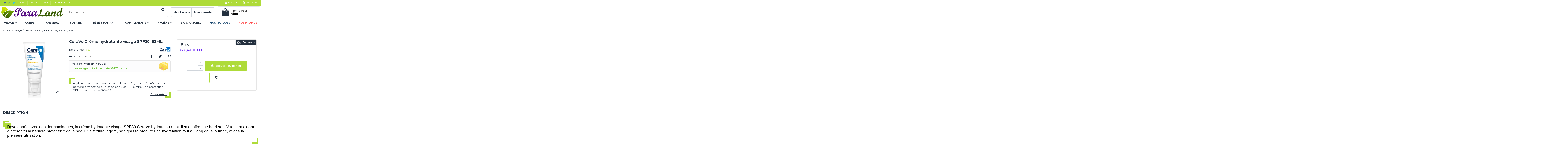

--- FILE ---
content_type: text/html; charset=utf-8
request_url: https://paraland.tn/2282-cerave-creme-hydratante-visage-spf25-52-ml.html
body_size: 38195
content:
<!doctype html>
<html lang="fr">

<head>
    
        
  <meta charset="utf-8">


  <meta http-equiv="x-ua-compatible" content="ie=edge">


<link rel="preconnect" href="https://fonts.googleapis.com">
<link rel="preconnect" href="https://fonts.gstatic.com" crossorigin>
<link rel="preconnect" href="https://www.googletagmanager.com">
<link rel="dns-prefetch" href="https://fonts.googleapis.com">
<link rel="dns-prefetch" href="https://www.googletagmanager.com">


  <script async src="https://www.googletagmanager.com/gtag/js?id=G-8WCJ7FRZ9R"></script>
<script>
  
  window.dataLayer = window.dataLayer || [];
  function gtag(){dataLayer.push(arguments);}
  gtag('js', new Date());
  gtag('config', 'G-8WCJ7FRZ9R');
  
</script>
  


  


      <meta name="viewport" content="initial-scale=1,user-scalable=no,maximum-scale=1,width=device-width">
  



  <title>CeraVe Crème hydratante visage SPF30, 52ML | Paraland</title>
  
    
  
  
    
  
  <meta name="description" content="Hydrate la peau en continu toute la journée, et aide à préserver la barrière protectrice du visage et du cou. Elle offre une protection SPF30 contre les UVA/UVB.">
  <meta name="keywords" content="">
    
      <link rel="canonical" href="https://paraland.tn/2282-cerave-creme-hydratante-visage-spf25-52-ml.html">
    

  
      

  
     
<script type="application/ld+json">
  {
    "@context": "https://schema.org",
    "@id": "#store-organization",
    "@type": "Organization",
    "name" : "Paraland",
    "email":"contact@paraland.tn",
    "telephone": "71 180 037",
    "image": "https://paraland.tn/img/logo-1679527495.jpg",
    "address": {
    "@type": "PostalAddress",
    "addressRegion":"Tunis - Tunisie",
    "addressLocality": "Lac 3",
    "postalCode": "1053",
    "addressCountry": "TN",
    "streetAddress": "Magasin AC4 résidence Zarrad, rue Alfred Nobel - Zone d’activité Khaireddine"
    },
    "url" : "https://paraland.tn/",
  
      "logo": {
        "@type": "ImageObject",
        "url":"https://paraland.tn/img/logo-1679527495.jpg"
      },
        "sameAs": [
    "https://www.facebook.com/ParaLand.tn",
    "https://www.instagram.com/paraland.tn",
    "https://x.com/ParaLand_tn",
    "https://www.tiktok.com/@paraland.tn"
  ]
  }
</script>

 
<script type="application/ld+json">
  {
    "@context": "https://schema.org",
    "@type": "WebPage",
    "isPartOf": {
      "@type": "WebSite",
      "url":  "https://paraland.tn/",
      "name": "Paraland"
    },
    "name": "CeraVe Crème hydratante visage SPF30, 52ML | Paraland",
    "url":  "https://paraland.tn/2282-cerave-creme-hydratante-visage-spf25-52-ml.html"
  }
</script>



  <script type="application/ld+json">
    {
      "@context": "https://schema.org",
      "@type": "BreadcrumbList",
      "itemListElement": [
                  {
            "@type": "ListItem",
            "position": 1,
            "name": "Accueil",
            "item": "https://paraland.tn/"
          },              {
            "@type": "ListItem",
            "position": 2,
            "name": "Visage",
            "item": "https://paraland.tn/10-visage"
          },              {
            "@type": "ListItem",
            "position": 3,
            "name": "CeraVe Crème hydratante visage SPF30, 52ML",
            "item": "https://paraland.tn/2282-cerave-creme-hydratante-visage-spf25-52-ml.html"
          }          ]
    }
  </script>


  

  
    

  
    
  



    <meta property="og:type" content="product">
    <meta property="og:url" content="https://paraland.tn/2282-cerave-creme-hydratante-visage-spf25-52-ml.html">
    <meta property="og:title" content="CeraVe Crème hydratante visage SPF30, 52ML | Paraland">
    <meta property="og:site_name" content="Paraland">
    <meta property="og:description" content="Hydrate la peau en continu toute la journée, et aide à préserver la barrière protectrice du visage et du cou. Elle offre une protection SPF30 contre les UVA/UVB.">
            <meta property="og:image" content="https://paraland.tn/6229-thickbox_default/cerave-creme-hydratante-visage-spf25-52-ml.jpg">
        <meta property="og:image:width" content="800">
        <meta property="og:image:height" content="800">
    


  <link rel="icon" type="image/vnd.microsoft.icon" href="https://paraland.tn/img/favicon.ico?1680190962">
  <link rel="shortcut icon" type="image/x-icon" href="https://paraland.tn/img/favicon.ico?1680190962">
    

<link rel="preload" as="font" href="/themes/paraland/assets/css/font-awesome/fonts/fontawesome-webfont.woff2?v=4.7.0" type="font/woff2" crossorigin="anonymous">

<link rel="preload" as="style" href="https://fonts.googleapis.com/css2?family=Montserrat:wght@400;700&display=swap">
<link rel="stylesheet" href="https://fonts.googleapis.com/css2?family=Montserrat:wght@400;700&display=swap">
<link rel="stylesheet" href="https://fonts.googleapis.com/css2?family=Montserrat:wght@200;300;500;600;800&display=swap" media="print" onload="this.media='all'">

<link rel="stylesheet" href="/themes/paraland/assets/css/font-awesome/css/font-awesome-preload.css" media="print" onload="this.media='all'">
<noscript><link rel="stylesheet" href="/themes/paraland/assets/css/font-awesome/css/font-awesome-preload.css"></noscript>


    <link rel="stylesheet" href="https://paraland.tn/themes/paraland/assets/cache/theme-b2e8b41722.css" type="text/css" media="all">




  

  <script>
        var AdvancedEmailGuardData = {"meta":{"isGDPREnabled":false,"isLegacyOPCEnabled":false,"isLegacyMAModuleEnabled":false,"validationError":null},"settings":{"recaptcha":{"type":"v2_cbx","key":"6LfBMj8jAAAAAIs7Z-AlynhkcGoeU0-G_ZyW346l","forms":{"contact_us":{"size":"normal","align":"offset","offset":3}},"language":"shop","theme":"light","position":"bottomright","hidden":false,"deferred":false}},"context":{"ps":{"v17":true,"v17pc":true,"v17ch":true,"v16":false,"v161":false,"v15":false},"languageCode":"fr","pageName":"product"},"trans":{"genericError":"Une erreur s'est produite, veuillez r\u00e9essayer."}};
        var ap5_cartPackProducts = [];
        var ap5_modalErrorClose = "Fermer";
        var ap5_modalErrorTitle = "Une erreur est survenue";
        var elementorFrontendConfig = {"isEditMode":"","stretchedSectionContainer":"","instagramToken":false,"is_rtl":false,"ajax_csfr_token_url":"https:\/\/paraland.tn\/module\/iqitelementor\/Actions?process=handleCsfrToken&ajax=1"};
        var iqitTheme = {"rm_sticky":"0","rm_breakpoint":0,"op_preloader":"0","cart_style":"floating","cart_confirmation":"modal","h_layout":"1","f_fixed":"","f_layout":"1","h_absolute":"0","h_sticky":"0","hw_width":"inherit","hm_submenu_width":"default","h_search_type":"full","pl_lazyload":true,"pl_infinity":false,"pl_rollover":false,"pl_crsl_autoplay":false,"pl_slider_ld":6,"pl_slider_d":6,"pl_slider_t":3,"pl_slider_p":2,"pp_thumbs":"bottom","pp_zoom":"modal","pp_image_layout":"carousel","pp_tabs":"section","pl_grid_qty":false};
        var iqitcountdown_days = "J.";
        var iqitmegamenu = {"sticky":"false","containerSelector":"#wrapper > .container"};
        var iqitwishlist = {"nbProducts":0};
        var jolisearch = {"amb_joli_search_action":"https:\/\/paraland.tn\/recherche","amb_joli_search_link":"https:\/\/paraland.tn\/recherche","amb_joli_search_controller":"jolisearch","blocksearch_type":"top","show_cat_desc":0,"ga_acc":0,"id_lang":1,"url_rewriting":1,"use_autocomplete":2,"minwordlen":2,"l_products":"Nos produits","l_manufacturers":"Nos marques","l_suppliers":"Nos fournisseurs","l_categories":"Nos cat\u00e9gories","l_no_results_found":"Aucun produit ne correspond \u00e0 cette recherche","l_more_results":"Montrer tous les r\u00e9sultats \u00bb","ENT_QUOTES":3,"jolisearch_position":{"my":"center top","at":"center bottom","collision":"fit none"},"classes":"ps17 centered-list","display_manufacturer":"1","display_supplier":"","display_category":"","use_mobile_ux":"","mobile_media_breakpoint":"576","mobile_opening_selector":"","show_add_to_cart_button":"","add_to_cart_button_style":1,"show_features":"","feature_ids":[],"show_feature_values_only":false,"show_price":"1","theme":"finder"};
        var oosn_id_module = "157";
        var pixel_ids = "644701075276900";
        var pm_advancedpack = {"ajaxUrl":"https:\/\/paraland.tn\/module\/pm_advancedpack\/ajax","staticToken":"77d02fc14c7a0c55cf74dc69f55ddc2b"};
        var pp_custom_add_to_cart = "";
        var pp_enhanced_cache = 0;
        var pp_event_debug = "0";
        var prestashop = {"cart":{"products":[],"totals":{"total":{"type":"total","label":"Total","amount":0,"value":"0,000\u00a0DT"},"total_including_tax":{"type":"total","label":"Total TTC","amount":0,"value":"0,000\u00a0DT"},"total_excluding_tax":{"type":"total","label":"Total HT :","amount":0,"value":"0,000\u00a0DT"}},"subtotals":{"products":{"type":"products","label":"Sous-total","amount":0,"value":"0,000\u00a0DT"},"discounts":null,"shipping":{"type":"shipping","label":"Livraison","amount":0,"value":""},"tax":null},"products_count":0,"summary_string":"0 articles","vouchers":{"allowed":1,"added":[]},"discounts":[],"minimalPurchase":0,"minimalPurchaseRequired":""},"currency":{"id":1,"name":"Dinar tunisien","iso_code":"TND","iso_code_num":"788","sign":"DT"},"customer":{"lastname":null,"firstname":null,"email":null,"birthday":null,"newsletter":null,"newsletter_date_add":null,"optin":null,"website":null,"company":null,"siret":null,"ape":null,"is_logged":false,"gender":{"type":null,"name":null},"addresses":[]},"language":{"name":"Fran\u00e7ais (French)","iso_code":"fr","locale":"fr-FR","language_code":"fr","is_rtl":"0","date_format_lite":"d\/m\/Y","date_format_full":"d\/m\/Y H:i:s","id":1},"page":{"title":"","canonical":"https:\/\/paraland.tn\/2282-cerave-creme-hydratante-visage-spf25-52-ml.html","meta":{"title":"CeraVe Cr\u00e8me hydratante visage SPF30, 52ML | Paraland","description":"Hydrate la peau en continu toute la journ\u00e9e, et aide \u00e0 pr\u00e9server la barri\u00e8re protectrice du visage et du cou. Elle offre une protection SPF30 contre les UVA\/UVB.","keywords":"","robots":"index"},"page_name":"product","body_classes":{"lang-fr":true,"lang-rtl":false,"country-TN":true,"currency-TND":true,"layout-full-width":true,"page-product":true,"tax-display-enabled":true,"product-id-2282":true,"product-CeraVe Cr\u00e8me hydratante visage SPF30, 52ML":true,"product-id-category-10":true,"product-id-manufacturer-90":true,"product-id-supplier-0":true,"product-available-for-order":true},"admin_notifications":[]},"shop":{"name":"Paraland","logo":"https:\/\/paraland.tn\/img\/logo-1679527495.jpg","stores_icon":"https:\/\/paraland.tn\/img\/logo_stores.png","favicon":"https:\/\/paraland.tn\/img\/favicon.ico"},"urls":{"base_url":"https:\/\/paraland.tn\/","current_url":"https:\/\/paraland.tn\/2282-cerave-creme-hydratante-visage-spf25-52-ml.html","shop_domain_url":"https:\/\/paraland.tn","img_ps_url":"https:\/\/paraland.tn\/img\/","img_cat_url":"https:\/\/paraland.tn\/img\/c\/","img_lang_url":"https:\/\/paraland.tn\/img\/l\/","img_prod_url":"https:\/\/paraland.tn\/img\/p\/","img_manu_url":"https:\/\/paraland.tn\/img\/m\/","img_sup_url":"https:\/\/paraland.tn\/img\/su\/","img_ship_url":"https:\/\/paraland.tn\/img\/s\/","img_store_url":"https:\/\/paraland.tn\/img\/st\/","img_col_url":"https:\/\/paraland.tn\/img\/co\/","img_url":"https:\/\/paraland.tn\/themes\/paraland\/assets\/img\/","css_url":"https:\/\/paraland.tn\/themes\/paraland\/assets\/css\/","js_url":"https:\/\/paraland.tn\/themes\/paraland\/assets\/js\/","pic_url":"https:\/\/paraland.tn\/upload\/","pages":{"address":"https:\/\/paraland.tn\/adresse","addresses":"https:\/\/paraland.tn\/adresses","authentication":"https:\/\/paraland.tn\/connexion","cart":"https:\/\/paraland.tn\/panier","category":"https:\/\/paraland.tn\/index.php?controller=category","cms":"https:\/\/paraland.tn\/index.php?controller=cms","contact":"https:\/\/paraland.tn\/nous-contacter","discount":"https:\/\/paraland.tn\/reduction","guest_tracking":"https:\/\/paraland.tn\/suivi-commande-invite","history":"https:\/\/paraland.tn\/historique-commandes","identity":"https:\/\/paraland.tn\/identite","index":"https:\/\/paraland.tn\/","my_account":"https:\/\/paraland.tn\/mon-compte","order_confirmation":"https:\/\/paraland.tn\/confirmation-commande","order_detail":"https:\/\/paraland.tn\/index.php?controller=order-detail","order_follow":"https:\/\/paraland.tn\/suivi-commande","order":"https:\/\/paraland.tn\/commande","order_return":"https:\/\/paraland.tn\/index.php?controller=order-return","order_slip":"https:\/\/paraland.tn\/avoirs","pagenotfound":"https:\/\/paraland.tn\/page-introuvable","password":"https:\/\/paraland.tn\/recuperation-mot-de-passe","pdf_invoice":"https:\/\/paraland.tn\/index.php?controller=pdf-invoice","pdf_order_return":"https:\/\/paraland.tn\/index.php?controller=pdf-order-return","pdf_order_slip":"https:\/\/paraland.tn\/index.php?controller=pdf-order-slip","prices_drop":"https:\/\/paraland.tn\/promotions","product":"https:\/\/paraland.tn\/index.php?controller=product","search":"https:\/\/paraland.tn\/rechercher","sitemap":"https:\/\/paraland.tn\/plan-site","stores":"https:\/\/paraland.tn\/magasins","supplier":"https:\/\/paraland.tn\/fournisseur","register":"https:\/\/paraland.tn\/connexion?create_account=1","order_login":"https:\/\/paraland.tn\/commande?login=1"},"alternative_langs":[],"theme_assets":"\/themes\/paraland\/assets\/","actions":{"logout":"https:\/\/paraland.tn\/?mylogout="},"no_picture_image":{"bySize":{"small_default":{"url":"https:\/\/paraland.tn\/img\/p\/fr-default-small_default.jpg","width":98,"height":127},"cart_default":{"url":"https:\/\/paraland.tn\/img\/p\/fr-default-cart_default.jpg","width":125,"height":162},"catcust_default":{"url":"https:\/\/paraland.tn\/img\/p\/fr-default-catcust_default.jpg","width":210,"height":210},"large_default":{"url":"https:\/\/paraland.tn\/img\/p\/fr-default-large_default.jpg","width":458,"height":458},"medium_default":{"url":"https:\/\/paraland.tn\/img\/p\/fr-default-medium_default.jpg","width":452,"height":584},"home_default":{"url":"https:\/\/paraland.tn\/img\/p\/fr-default-home_default.jpg","width":540,"height":540},"thickbox_default":{"url":"https:\/\/paraland.tn\/img\/p\/fr-default-thickbox_default.jpg","width":800,"height":800}},"small":{"url":"https:\/\/paraland.tn\/img\/p\/fr-default-small_default.jpg","width":98,"height":127},"medium":{"url":"https:\/\/paraland.tn\/img\/p\/fr-default-large_default.jpg","width":458,"height":458},"large":{"url":"https:\/\/paraland.tn\/img\/p\/fr-default-thickbox_default.jpg","width":800,"height":800},"legend":""}},"configuration":{"display_taxes_label":true,"display_prices_tax_incl":true,"is_catalog":false,"show_prices":true,"opt_in":{"partner":true},"quantity_discount":{"type":"discount","label":"Remise sur prix unitaire"},"voucher_enabled":1,"return_enabled":0},"field_required":[],"breadcrumb":{"links":[{"title":"Accueil","url":"https:\/\/paraland.tn\/"},{"title":"Visage","url":"https:\/\/paraland.tn\/10-visage"},{"title":"CeraVe Cr\u00e8me hydratante visage SPF30, 52ML","url":"https:\/\/paraland.tn\/2282-cerave-creme-hydratante-visage-spf25-52-ml.html"}],"count":3},"link":{"protocol_link":"https:\/\/","protocol_content":"https:\/\/"},"time":1769203100,"static_token":"77d02fc14c7a0c55cf74dc69f55ddc2b","token":"c4a45ba0794382f3b0189122de77d6be","debug":false};
        var psemailsubscription_subscription = "https:\/\/paraland.tn\/module\/ps_emailsubscription\/subscription";
        var single_event_tracking = 0;
        var stamountleftfreeshipping = {"cart":{"value":1,"selector":".cart-grid-right .cart-summary-totals","parent":"body#cart","append":2,"bar":1,"starts":"<div class=\"st_amount_left_cart\">Free shipping starts at <span class=\"st_amount_left_price\">{starts_at}<\/span><\/div>","message":"<div class=\"st_amount_left_cart\">Il vous manque <span class=\"st_amount_left_price\" style=\"font-weight:bold;\">{amount_left}<\/span> pour la livraison gratuite.<\/div>","reached":"<div class=\"st_amount_left_cart\">Livraison gratuite<\/div>"},"checkout":{"value":20,"selector":".cart-grid-right .cart-summary-totals .cart-total","parent":"body#checkout","append":2,"bar":1,"starts":"<div class=\"st_amount_left_checkout\">Free shipping starts at <span class=\"st_amount_left_price\">{starts_at}<\/span><\/div>","message":"<div class=\"st_amount_left_checkout\">Il vous manque <span class=\"st_amount_left_price\" style=\"font-weight:bold;\">{amount_left}<\/span> pour la livraison gratuite.<\/div>","reached":"<div class=\"st_amount_left_checkout\">Livraison gratuite<\/div>"},"dropdown":{"value":1,"selector":"","parent":"#blockcart-content","append":0,"bar":1,"starts":"<div class=\"st_amount_left_dropdown\">Free shipping starts at <span class=\"st_amount_left_price\">{starts_at}<\/span><\/div>","message":"<div class=\"st_amount_left_dropdown\">Il vous manque <span class=\"st_amount_left_price\" style=\"font-weight:bold;\">{amount_left}<\/span> pour la livraison gratuite.<\/div>","reached":"<div class=\"st_amount_left_dropdown\">Livraison gratuite<\/div>"}};
        var stamountleftfreeshipping_amount = {"hide":1};
        var stamountleftfreeshipping_starts_at_mes = 0;
      </script>



  

<script type="text/javascript">

    

        var oosn_front_controller_url = 'https://paraland.tn/abonnements-rupture-stock';

        var psv = 1.7;

        var oosn_secure_key = '86399168515f8ca169a677c95ddf2c02';

        var oosn_position = 'page';

        var quantity = 94;

        var id_product = 2282;

        var id_combination = 0;

        var oosn_stock_managment = 1;

    

</script>

<style>.st_amount_left_cart{font-size:11px;}.st_amount_left_cart.st_amount_left_bar::before,.st_amount_left_cart.st_amount_left_bar::after{height:5px;}.st_amount_left_cart.st_amount_left_bar::after{background:#8e58f7;}.st_amount_left_cart{text-align:left;}.st_amount_left_popup.st_amount_left_bar::before,.st_amount_left_popup.st_amount_left_bar::after{height:3px;}.st_amount_left_popup{text-align:left;}.st_amount_left_easy.st_amount_left_bar::before,.st_amount_left_easy.st_amount_left_bar::after{height:3px;}.st_amount_left_easy{text-align:left;}.st_amount_left_custom.st_amount_left_bar::before,.st_amount_left_custom.st_amount_left_bar::after{height:3px;}.st_amount_left_custom{text-align:left;}.st_amount_left_checkout{font-size:11px;}.st_amount_left_checkout.st_amount_left_bar::before,.st_amount_left_checkout.st_amount_left_bar::after{height:5px;}.st_amount_left_checkout.st_amount_left_bar::after{background:#8e58f7;}.st_amount_left_checkout{text-align:left;}#blockcart-content .st_amount_left_dropdown{font-size:11px;}#blockcart-content .st_amount_left_dropdown.st_amount_left_bar::before,#blockcart-content .st_amount_left_dropdown.st_amount_left_bar::after{height:5px;}#blockcart-content .st_amount_left_dropdown.st_amount_left_bar::after{background:#8e58f7;}#blockcart-content .st_amount_left_dropdown{text-align:left;}.st_amount_left_cart{padding-left:0px;}.st_amount_left_cart{padding-top:10px;}.st_amount_left_cart{padding-right:0px;}.st_amount_left_cart{padding-bottom:5px;}.st_amount_left_cart{margin-left:0px;}.st_amount_left_cart{margin-top:0px;}.st_amount_left_cart{margin-right:0px;}.st_amount_left_cart{margin-bottom:0px;}.st_amount_left_popup{padding-left:0px;}.st_amount_left_popup{padding-top:0px;}.st_amount_left_popup{padding-right:0px;}.st_amount_left_popup{padding-bottom:0px;}.st_amount_left_popup{margin-left:0px;}.st_amount_left_popup{margin-top:0px;}.st_amount_left_popup{margin-right:0px;}.st_amount_left_popup{margin-bottom:0px;}.st_amount_left_checkout{padding-left:0px;}.st_amount_left_checkout{padding-top:10px;}.st_amount_left_checkout{padding-right:0px;}.st_amount_left_checkout{padding-bottom:5px;}.st_amount_left_checkout{margin-left:0px;}.st_amount_left_checkout{margin-top:0px;}.st_amount_left_checkout{margin-right:0px;}.st_amount_left_checkout{margin-bottom:0px;}.st_amount_left_dropdown{padding-left:0px;}.st_amount_left_dropdown{padding-top:10px;}.st_amount_left_dropdown{padding-right:0px;}.st_amount_left_dropdown{padding-bottom:5px;}.st_amount_left_dropdown{margin-left:0px;}.st_amount_left_dropdown{margin-top:0px;}.st_amount_left_dropdown{margin-right:0px;}.st_amount_left_dropdown{margin-bottom:0px;}.st_amount_left_custom{padding-left:0px;}.st_amount_left_custom{padding-top:0px;}.st_amount_left_custom{padding-right:0px;}.st_amount_left_custom{padding-bottom:0px;}.st_amount_left_custom{margin-left:0px;}.st_amount_left_custom{margin-top:0px;}.st_amount_left_custom{margin-right:0px;}.st_amount_left_custom{margin-bottom:0px;}.st_amount_left_easy{padding-left:0px;}.st_amount_left_easy{padding-top:0px;}.st_amount_left_easy{padding-right:0px;}.st_amount_left_easy{padding-bottom:0px;}.st_amount_left_easy{margin-left:0px;}.st_amount_left_easy{margin-top:0px;}.st_amount_left_easy{margin-right:0px;}.st_amount_left_easy{margin-bottom:0px;}</style>
    <!-- Pixel Plus: Add missing OG microdata -->
                        <meta property="og:locale" content="fr_FR"/>
                                <meta property="product:retailer_item_id" content="2282"/>
                                <meta property="product:item_group_id" content="2282"/>
                                <meta property="product:condition" content="new"/>
                                <meta property="product:availability" content="in stock"/>
                                <meta property="brand" content="CeraVe"/>
                <!--  -->
    <!-- End Pixel Plus: Add missing OG microdata -->



    
            <meta property="product:pretax_price:amount" content="52.436975">
        <meta property="product:pretax_price:currency" content="TND">
        <meta property="product:price:amount" content="62.4">
        <meta property="product:price:currency" content="TND">
        
    

    </head>

<body id="product" class="lang-fr country-tn currency-tnd layout-full-width page-product tax-display-enabled product-id-2282 product-cerave-creme-hydratante-visage-spf30-52ml product-id-category-10 product-id-manufacturer-90 product-id-supplier-0 product-available-for-order body-desktop-header-style-w-1">


    




    


<main id="main-page-content"  >
    
            

    <header id="header" class="desktop-header-style-w-1">
        
            
  <div class="header-banner">
    
  </div>




            <nav class="header-nav">
        <div class="container">
    
        <div class="row row-header-cust justify-content-between">
            <div class="col col-auto col-md left-nav">
                <div class="d-inline-block"> 

<ul class="social-links _topbar">
   <li class="facebook"><a title="Facebook Paraland" href="https://www.facebook.com/ParaLand.tn" target="_blank" rel="noreferrer noopener"><i class="fa fa-facebook fa-fw" aria-hidden="true"></i></a></li>
  <li class="instagram"><a title="Instagram Paraland" href="https://www.instagram.com/paraland.tn" target="_blank" rel="noreferrer noopener"><i class="fa fa-instagram fa-fw" aria-hidden="true"></i></a></li>
  <li class="twitter"><a href="https://x.com/ParaLand_tn" target="_blank" rel="noreferrer noopener"><i class="fa fa-twitter fa-fw" aria-hidden="true"></i></a></li>
  <!-- <li class="youtube"><a href="#" target="_blank" rel="noreferrer noopener"><i class="fa fa-youtube fa-fw" aria-hidden="true"></i></a></li> -->
</ul>

 </div>
                            <div class="block-iqitlinksmanager block-iqitlinksmanager-2 block-links-inline d-inline-block">
            <ul>
                                                            <li>
                            <a
                                    href="/blog"
                                                                                                    >
                                Blog
                            </a>
                        </li>
                                                                                <li>
                            <a
                                    href="https://paraland.tn/nous-contacter"
                                    title="Besoin d&#039;aide ou d&#039;informations ? Contactez-nous via notre formulaire ou par téléphone. Notre équipe est à votre écoute."                                                                >
                                Contactez-nous
                            </a>
                        </li>
                                                                                <li>
                            <a
                                    href="tel:71180037"
                                                                                                    >
                                Tél : 71 180 037
                            </a>
                        </li>
                                                </ul>
        </div>
    
            </div>
            <div class="col col-auto center-nav text-center">
                
             </div>
            <div class="col col-auto col-md right-nav text-right">
                <div class="d-inline-block wishlist-cust">
    <a href="/brand-miles">
        <i class="fa fa-trophy fa-fw" aria-hidden="true"></i> Mes Miles
    </a>
</div>
<div class="d-inline-block user_info_cust" id="user_info">
            <a
                href="https://paraland.tn/mon-compte"
                title="Identifiez-vous"
                rel="nofollow"
        ><i class="fa fa-user-circle" aria-hidden="true"></i>
            <span>Connexion</span>
        </a>
    </div>

             </div>
        </div>

                        </div>
            </nav>
        



<div id="desktop-header" class="">
    

    <div class="header-top">
    <div id="desktop-header-container" class="container">
        <div class="row align-items-center">
            
                <div class="col col-auto col-header-left">
                    <div id="desktop_logo">
                        
  <a href="https://paraland.tn/">
    <img class="logo img-fluid"
         src="https://paraland.tn/img/logo-1679527495.jpg"
                  alt="Paraland"
         width="300"
         height="55"
    >
  </a>

                    </div>
                    
                </div>

                <div class="col col-header-center">
                <div class="row">
                    <div id="search_widget" class="search-widgets" data-search-controller-url="//paraland.tn/rechercher">
  <form method="get" action="//paraland.tn/rechercher">
    <input type="hidden" name="controller" value="search">
    <input type="text" name="s" value="" placeholder="Rechercher" aria-label="Rechercher">
    <button type="submit" class="search-btn"></button>
  </form>
</div>

                </div>
                </div>

                <div class="col col-auto">
                <div class="outer-siteheaderacc">
                <div class="siteheaderacc">
                <a class="" href="/ma-liste-envie" title="Mes favoris">
                <h5 class="headeraccf">Mes favoris</h5></a>
                </div>
                <div class="siteheaderacc siteheaderacc-2">
                <a class="" href="/mon-compte" title="Mon compte">
                <h5 class="headeraccf">Mon compte</h5></a>
                </div>
                </div>
                </div>

            <div class="col col-auto col-header-right">

                                    
                                            <div id="ps-shoppingcart-wrapper">
    <div id="ps-shoppingcart"
         class="header-cart-default ps-shoppingcart dropdown">
         <div id="blockcart" class="blockcart cart-preview"
         data-refresh-url="//paraland.tn/module/ps_shoppingcart/ajax">
        <a id="cart-toogle" class="cart-toogle header-btn header-cart-btn" data-toggle="dropdown" data-display="static">
            <i class="fa fa-shopping-bag fa-fw icon" aria-hidden="true"><span class="cart-products-count-btn  d-none">0</span></i>
            <span class="info-wrapper">
            <span class="title">Mon panier</span>
            <span class="cart-toggle-details">
            <span class="text-faded cart-separator"> / </span>
                            Vide
                        </span>
            </span>
        </a>
        <div id="_desktop_blockcart-content" class="dropdown-menu-custom dropdown-menu">
    <div id="blockcart-content" class="blockcart-content" >
        <div class="cart-title">
            <span class="modal-title">Your cart</span>
            <button type="button" id="js-cart-close" class="close">
                <span>×</span>
            </button>
            <hr>
        </div>
                    <span class="no-items">Il n'y a plus d'articles dans votre panier</span>
            </div>
</div> </div>




    </div>
</div>

                                        
                
                

                
            </div>
        </div>
    </div>
</div>
<div class="container iqit-megamenu-container">	<div id="iqitmegamenu-wrapper" class="iqitmegamenu-wrapper iqitmegamenu-all">
		<div class="container container-iqitmegamenu">
		<div id="iqitmegamenu-horizontal" class="iqitmegamenu  clearfix" role="navigation">

								
				<nav id="cbp-hrmenu" class="cbp-hrmenu cbp-horizontal cbp-hrsub-narrow">
					<ul>
												<li id="cbp-hrmenu-tab-18" class="cbp-hrmenu-tab cbp-hrmenu-tab-18  cbp-has-submeu">
	<a role="button" class="cbp-empty-mlink nav-link">

								<span class="cbp-tab-title">
								Visage <i class="fa fa-angle-down cbp-submenu-aindicator"></i></span>
														</a>
														<div class="cbp-hrsub col-12">
								<div class="cbp-hrsub-inner">
									<div class="container iqitmegamenu-submenu-container">
									
																																	




<div class="row menu_row menu-element  first_rows menu-element-id-1">
                

                                                




    <div class="col-3 cbp-menu-column cbp-menu-element menu-element-id-2 ">
        <div class="cbp-menu-column-inner">
                        
                                                            <span class="cbp-column-title nav-link transition-300">Nettoyant et démaquillant </span>
                                    
                
                                            <ul class="cbp-links cbp-valinks">
                                                                                                <li><a href="https://paraland.tn/32-lait"
                                           >Lait</a>
                                    </li>
                                                                                                                                <li><a href="https://paraland.tn/33-lotion-nettoyage-visage"
                                           >Lotion Nettoyage Visage</a>
                                    </li>
                                                                                                                                <li><a href="https://paraland.tn/34-gel-lavant"
                                           >Gel Lavant</a>
                                    </li>
                                                                                                                                <li><a href="https://paraland.tn/35-eau-micellaire"
                                           >Eau Micellaire</a>
                                    </li>
                                                                                                                                <li><a href="https://paraland.tn/36-eau-thermale"
                                           >Eau Thermale</a>
                                    </li>
                                                                                                                                <li><a href="https://paraland.tn/38-masque-visage"
                                           >Masque Visage</a>
                                    </li>
                                                                                                                                <li><a href="https://paraland.tn/39-gommages-exfoliants"
                                           >Gommages Exfoliants</a>
                                    </li>
                                                                                                                                <li><a href="https://paraland.tn/40-pains-nettoyant"
                                           >Pains Nettoyant</a>
                                    </li>
                                                                                    </ul>
                    
                
            

            
            </div>    </div>
                                    




    <div class="col-3 cbp-menu-column cbp-menu-element menu-element-id-3 ">
        <div class="cbp-menu-column-inner">
                        
                                                            <span class="cbp-column-title nav-link transition-300">Hydratation et nutrition </span>
                                    
                
                                            <ul class="cbp-links cbp-valinks">
                                                                                                <li><a href="https://paraland.tn/48-masque-hydratant"
                                           >Masque Hydratant</a>
                                    </li>
                                                                                                                                <li><a href="https://paraland.tn/49-creme-peau-normale-a-mixte"
                                           >Crème Peau Normale à Mixte</a>
                                    </li>
                                                                                                                                <li><a href="https://paraland.tn/50-creme-peau-seche"
                                           >Crème Peau Sèche</a>
                                    </li>
                                                                                                                                <li><a href="https://paraland.tn/51-creme-peau-grasse"
                                           >Crème Peau Grasse</a>
                                    </li>
                                                                                                                                <li><a href="https://paraland.tn/52-creme-peau-sensible"
                                           >Crème Peau Sensible</a>
                                    </li>
                                                                                                                                <li><a href="https://paraland.tn/53-creme-de-nuit"
                                           >Crème de Nuit</a>
                                    </li>
                                                                                    </ul>
                    
                
            

            
            </div>    </div>
                                    




    <div class="col-3 cbp-menu-column cbp-menu-element menu-element-id-4 ">
        <div class="cbp-menu-column-inner">
                        
                                                            <span class="cbp-column-title nav-link transition-300">Yeux </span>
                                    
                
                                            <ul class="cbp-links cbp-valinks">
                                                                                                <li><a href="https://paraland.tn/74-maquillage"
                                           >Maquillage</a>
                                    </li>
                                                                                                                                <li><a href="https://paraland.tn/75-anti-cernes-et-anti-poches"
                                           >Anti-cernes et Anti-poches</a>
                                    </li>
                                                                                                                                <li><a href="https://paraland.tn/76-anti-rides"
                                           >Anti-rides</a>
                                    </li>
                                                                                                                                <li><a href="https://paraland.tn/77-demaquillant-yeux"
                                           >Démaquillant Yeux</a>
                                    </li>
                                                                                                                                <li><a href="https://paraland.tn/78-soin-des-cils"
                                           >Soin des Cils</a>
                                    </li>
                                                                                    </ul>
                    
                
            

            
            </div>    </div>
                                    




    <div class="col-3 cbp-menu-column cbp-menu-element menu-element-id-5 ">
        <div class="cbp-menu-column-inner">
                        
                                                            <span class="cbp-column-title nav-link transition-300">Top des Marques </span>
                                    
                                    <ul class="cbp-manufacturers row">
                                                                                                                                                                        <li class="col-3 transition-opacity-300">
                                    <a href="https://paraland.tn/50_eucerin"
                                       title="Eucerin">
                                        <img src="https://paraland.tn/img/m/50-small_default.jpg"
                                             loading="lazy"
                                             class="img-fluid logo_manufacturer "  width="98" height="127"                                             alt="Eucerin"/>
                                    </a>
                                </li>
                                                                                                                                                                                                                                    <li class="col-3 transition-opacity-300">
                                    <a href="https://paraland.tn/4_filorga"
                                       title="Filorga">
                                        <img src="https://paraland.tn/img/m/4-small_default.jpg"
                                             loading="lazy"
                                             class="img-fluid logo_manufacturer "  width="98" height="127"                                             alt="Filorga"/>
                                    </a>
                                </li>
                                                                                                                                                                                                                                    <li class="col-3 transition-opacity-300">
                                    <a href="https://paraland.tn/5_la-roche-posay"
                                       title="La Roche Posay">
                                        <img src="https://paraland.tn/img/m/5-small_default.jpg"
                                             loading="lazy"
                                             class="img-fluid logo_manufacturer "  width="98" height="127"                                             alt="La Roche Posay"/>
                                    </a>
                                </li>
                                                                                                                                                                                                                                    <li class="col-3 transition-opacity-300">
                                    <a href="https://paraland.tn/3_svr"
                                       title="SVR">
                                        <img src="https://paraland.tn/img/m/3-small_default.jpg"
                                             loading="lazy"
                                             class="img-fluid logo_manufacturer "  width="98" height="127"                                             alt="SVR"/>
                                    </a>
                                </li>
                                                                                                        </ul>
                
            

                                                




<div class="row menu_row menu-element  menu-element-id-6">
                

                                                




    <div class="col-12 cbp-menu-column cbp-menu-element menu-element-id-7 ">
        <div class="cbp-menu-column-inner">
                        
                
                                    <ul class="cbp-manufacturers row">
                                                                                                                                                                        <li class="col-3 transition-opacity-300">
                                    <a href="https://paraland.tn/36_avene"
                                       title="Avène">
                                        <img src="https://paraland.tn/img/m/36-small_default.jpg"
                                             loading="lazy"
                                             class="img-fluid logo_manufacturer "  width="98" height="127"                                             alt="Avène"/>
                                    </a>
                                </li>
                                                                                                                                                                                                                                    <li class="col-3 transition-opacity-300">
                                    <a href="https://paraland.tn/90_cerave"
                                       title="CeraVe">
                                        <img src="https://paraland.tn/img/m/90-small_default.jpg"
                                             loading="lazy"
                                             class="img-fluid logo_manufacturer "  width="98" height="127"                                             alt="CeraVe"/>
                                    </a>
                                </li>
                                                                                                                                                                                                                                    <li class="col-3 transition-opacity-300">
                                    <a href="https://paraland.tn/86_ducray"
                                       title="Ducray">
                                        <img src="https://paraland.tn/img/m/86-small_default.jpg"
                                             loading="lazy"
                                             class="img-fluid logo_manufacturer "  width="98" height="127"                                             alt="Ducray"/>
                                    </a>
                                </li>
                                                                                                                                                                                                                    </ul>
                
            

            
            </div>    </div>
                            
                </div>
                            
            </div>    </div>
                            
                </div>
																							




<div class="row menu_row menu-element  first_rows menu-element-id-8">
                

                                                




    <div class="col-3 cbp-menu-column cbp-menu-element menu-element-id-9 ">
        <div class="cbp-menu-column-inner">
                        
                                                            <span class="cbp-column-title nav-link transition-300">Soins anti-âge </span>
                                    
                
                                            <ul class="cbp-links cbp-valinks">
                                                                                                <li><a href="https://paraland.tn/42-serum-anti-age"
                                           >Sérum Anti-âge</a>
                                    </li>
                                                                                                                                <li><a href="https://paraland.tn/44-creme-peau-seche"
                                           >Crème Peau Sèche</a>
                                    </li>
                                                                                                                                <li><a href="https://paraland.tn/45-creme-peau-grasse"
                                           >Crème Peau Grasse</a>
                                    </li>
                                                                                                                                <li><a href="https://paraland.tn/46-soin-liftant"
                                           >Soin Liftant</a>
                                    </li>
                                                                                                                                <li><a href="https://paraland.tn/47-fermete-et-peau-mature"
                                           >Fermeté et Peau Mature</a>
                                    </li>
                                                                                    </ul>
                    
                
            

            
            </div>    </div>
                                    




    <div class="col-3 cbp-menu-column cbp-menu-element menu-element-id-10 ">
        <div class="cbp-menu-column-inner">
                        
                                                            <span class="cbp-column-title nav-link transition-300">Peaux mixtes, grasses, acné </span>
                                    
                
                                            <ul class="cbp-links cbp-valinks">
                                                                                                <li><a href="https://paraland.tn/55-nettoyant-et-purifiant"
                                           >Nettoyant et Purifiant</a>
                                    </li>
                                                                                                                                <li><a href="https://paraland.tn/56-lotion"
                                           >Lotion</a>
                                    </li>
                                                                                                                                <li><a href="https://paraland.tn/57-creme-et-soin-traitant"
                                           >Crème et Soin Traitant</a>
                                    </li>
                                                                                                                                <li><a href="https://paraland.tn/59-concentre"
                                           >Concentré</a>
                                    </li>
                                                                                                                                <li><a href="https://paraland.tn/60-maquillage-et-fluide"
                                           >Maquillage et Fluide</a>
                                    </li>
                                                                                                                                <li><a href="https://paraland.tn/61-pains-visage"
                                           >Pains Visage</a>
                                    </li>
                                                                                    </ul>
                    
                
            

            
            </div>    </div>
                                    




    <div class="col-3 cbp-menu-column cbp-menu-element menu-element-id-11 ">
        <div class="cbp-menu-column-inner">
                        
                                                            <span class="cbp-column-title nav-link transition-300">Anti-tache et dépigmentant </span>
                                    
                
                                            <ul class="cbp-links cbp-valinks">
                                                                                                <li><a href="https://paraland.tn/67-serums"
                                           >Sérums</a>
                                    </li>
                                                                                                                                <li><a href="https://paraland.tn/68-cremes"
                                           >Crèmes</a>
                                    </li>
                                                                                    </ul>
                    
                
            

                                                




<div class="row menu_row menu-element  menu-element-id-13">
                

                                                




    <div class="col-12 cbp-menu-column cbp-menu-element menu-element-id-14 ">
        <div class="cbp-menu-column-inner">
                        
                                                            <span class="cbp-column-title nav-link transition-300">Cicatrices </span>
                                    
                
                                            <ul class="cbp-links cbp-valinks">
                                                                                                <li><a href="https://paraland.tn/27-cicatrices"
                                           >Cicatrices</a>
                                    </li>
                                                                                    </ul>
                    
                
            

            
            </div>    </div>
                            
                </div>
                            
            </div>    </div>
                                    




    <div class="col-3 cbp-menu-column cbp-menu-element menu-element-id-12 ">
        <div class="cbp-menu-column-inner">
                        
                                                            <span class="cbp-column-title nav-link transition-300">Top ventes </span>
                                    
                
                                                                        <div class="cbp-products-list  row ">
            <div class="col-6">
            <div class="product-miniature-container clearfix">
                <div class="row align-items-center list-small-gutters">

                    <div class="thumbnail-container col-3">
                        <a class="thumbnail product-thumbnail" href="https://paraland.tn/66-svr-sun-secure-extreme-.html" title="SVR Sun Secure Extrême Gel Ultra-Mat SPF50+">
                            <img class="img-fluid"
                                 src="https://paraland.tn/5041-small_default/svr-sun-secure-extreme-.jpg"
                                 loading="lazy"
                                 alt="SVR Sun Secure Extrême Gel Ultra-Mat SPF50+"
                                     width="98" height="127"/>
                        </a>
                    </div>

                    <div class="product-description col">
                        <a class="cbp-product-name" href="https://paraland.tn/66-svr-sun-secure-extreme-.html" title="SVR Sun Secure Extrême Gel Ultra-Mat SPF50+">
                            SVR Sun Secure Extrême...
                        </a>
                                                <div class="product-price-and-shipping" >
                            <span class="product-price">54,400 DT</span>
                                                            
                                <span class="regular-price text-muted">68,000 DT</span>
                                                    </div>
                                            </div>

                </div>
            </div>
        </div>
            <div class="col-6">
            <div class="product-miniature-container clearfix">
                <div class="row align-items-center list-small-gutters">

                    <div class="thumbnail-container col-3">
                        <a class="thumbnail product-thumbnail" href="https://paraland.tn/1656-eric-favre-pure-collagen-programme-10-jours-.html" title="Eric Favre Programme 10 Jours Pure Collagen +">
                            <img class="img-fluid"
                                 src="https://paraland.tn/6991-small_default/eric-favre-pure-collagen-programme-10-jours-.jpg"
                                 loading="lazy"
                                 alt="Eric Favre Programme 10 Jours Pure Collagen +"
                                     width="98" height="127"/>
                        </a>
                    </div>

                    <div class="product-description col">
                        <a class="cbp-product-name" href="https://paraland.tn/1656-eric-favre-pure-collagen-programme-10-jours-.html" title="Eric Favre Programme 10 Jours Pure Collagen +">
                            Eric Favre Programme...
                        </a>
                                                <div class="product-price-and-shipping" >
                            <span class="product-price">63,840 DT</span>
                                                            
                                <span class="regular-price text-muted">79,800 DT</span>
                                                    </div>
                                            </div>

                </div>
            </div>
        </div>
            <div class="col-6">
            <div class="product-miniature-container clearfix">
                <div class="row align-items-center list-small-gutters">

                    <div class="thumbnail-container col-3">
                        <a class="thumbnail product-thumbnail" href="https://paraland.tn/1192-filorga-nctf-reverse-creme-50ml.html" title="FILORGA NCEF-REVERSE CREME, 50ML">
                            <img class="img-fluid"
                                 src="https://paraland.tn/2925-small_default/filorga-nctf-reverse-creme-50ml.jpg"
                                 loading="lazy"
                                 alt="FILORGA NCEF-REVERSE CREME, 50ML"
                                     width="98" height="127"/>
                        </a>
                    </div>

                    <div class="product-description col">
                        <a class="cbp-product-name" href="https://paraland.tn/1192-filorga-nctf-reverse-creme-50ml.html" title="FILORGA NCEF-REVERSE CREME, 50ML">
                            FILORGA NCEF-REVERSE...
                        </a>
                                                <div class="product-price-and-shipping" >
                            <span class="product-price">218,400 DT</span>
                                                            
                                <span class="regular-price text-muted">273,000 DT</span>
                                                    </div>
                                            </div>

                </div>
            </div>
        </div>
            <div class="col-6">
            <div class="product-miniature-container clearfix">
                <div class="row align-items-center list-small-gutters">

                    <div class="thumbnail-container col-3">
                        <a class="thumbnail product-thumbnail" href="https://paraland.tn/2198-dermedic-hydrain-3-hialuro-beurre-ultra-hydratant-225ml.html" title="DERMEDIC HYDRAIN 3 HIALURO BEURRE ULTRA HYDRATANT 225ML">
                            <img class="img-fluid"
                                 src="https://paraland.tn/3299-small_default/dermedic-hydrain-3-hialuro-beurre-ultra-hydratant-225ml.jpg"
                                 loading="lazy"
                                 alt="DERMEDIC HYDRAIN 3 HIALURO BEURRE ULTRA HYDRATANT 225ML"
                                     width="98" height="127"/>
                        </a>
                    </div>

                    <div class="product-description col">
                        <a class="cbp-product-name" href="https://paraland.tn/2198-dermedic-hydrain-3-hialuro-beurre-ultra-hydratant-225ml.html" title="DERMEDIC HYDRAIN 3 HIALURO BEURRE ULTRA HYDRATANT 225ML">
                            DERMEDIC HYDRAIN 3...
                        </a>
                                                <div class="product-price-and-shipping" >
                            <span class="product-price">56,000 DT</span>
                                                            
                                <span class="regular-price text-muted">70,000 DT</span>
                                                    </div>
                                            </div>

                </div>
            </div>
        </div>
    </div>


                                            
                
            

            
            </div>    </div>
                            
                </div>
																							




<div class="row menu_row menu-element  first_rows menu-element-id-15">
                

                                                




    <div class="col-3 cbp-menu-column cbp-menu-element menu-element-id-16 ">
        <div class="cbp-menu-column-inner">
                        
                                                            <span class="cbp-column-title nav-link transition-300">Peaux sensibles et rougeurs </span>
                                    
                
                                            <ul class="cbp-links cbp-valinks">
                                                                                                <li><a href="https://paraland.tn/62-nettoyant-purifiant"
                                           >Nettoyant &amp; Purifiant</a>
                                    </li>
                                                                                                                                <li><a href="https://paraland.tn/63-masque"
                                           >Masque</a>
                                    </li>
                                                                                                                                <li><a href="https://paraland.tn/65-creme"
                                           >Crème</a>
                                    </li>
                                                                                    </ul>
                    
                
            

            
            </div>    </div>
                                    




    <div class="col-3 cbp-menu-column cbp-menu-element menu-element-id-17 ">
        <div class="cbp-menu-column-inner">
                        
                                                            <span class="cbp-column-title nav-link transition-300">Eclat du teint </span>
                                    
                
                                            <ul class="cbp-links cbp-valinks">
                                                                                                <li><a href="https://paraland.tn/71-bb-creme"
                                           >BB Crème</a>
                                    </li>
                                                                                                                                <li><a href="https://paraland.tn/72-cc-creme"
                                           >CC Crème</a>
                                    </li>
                                                                                                                                <li><a href="https://paraland.tn/73-eclat-du-teint-et-anti-fatigue"
                                           >Eclat du Teint et Anti-fatigue</a>
                                    </li>
                                                                                    </ul>
                    
                
            

            
            </div>    </div>
                                    




    <div class="col-3 cbp-menu-column cbp-menu-element menu-element-id-18 ">
        <div class="cbp-menu-column-inner">
                        
                                                            <span class="cbp-column-title nav-link transition-300">Lèvres </span>
                                    
                
                                            <ul class="cbp-links cbp-valinks">
                                                                                                <li><a href="https://paraland.tn/79-hydratation-levres"
                                           >Hydratation Lèvres</a>
                                    </li>
                                                                                                                                <li><a href="https://paraland.tn/80-stick-solaire-levres"
                                           >Stick Solaire Lèvres</a>
                                    </li>
                                                                                    </ul>
                    
                
            

            
            </div>    </div>
                            
                </div>
																					
																			</div>
								</div>
							</div>
													</li>
												<li id="cbp-hrmenu-tab-19" class="cbp-hrmenu-tab cbp-hrmenu-tab-19  cbp-has-submeu">
	<a role="button" class="cbp-empty-mlink nav-link">

								<span class="cbp-tab-title">
								Corps <i class="fa fa-angle-down cbp-submenu-aindicator"></i></span>
														</a>
														<div class="cbp-hrsub col-12">
								<div class="cbp-hrsub-inner">
									<div class="container iqitmegamenu-submenu-container">
									
																																	




<div class="row menu_row menu-element  first_rows menu-element-id-1">
                

                                                




    <div class="col-3 cbp-menu-column cbp-menu-element menu-element-id-2 ">
        <div class="cbp-menu-column-inner">
                        
                                                            <span class="cbp-column-title nav-link transition-300">Hydratation corps </span>
                                    
                
                                            <ul class="cbp-links cbp-valinks">
                                                                                                <li><a href="https://paraland.tn/90-exfoliant-et-gommage"
                                           >Exfoliant et Gommage</a>
                                    </li>
                                                                                                                                <li><a href="https://paraland.tn/91-lait-hydratant"
                                           >Lait Hydratant</a>
                                    </li>
                                                                                                                                <li><a href="https://paraland.tn/92-creme-baume"
                                           >Crème &amp; Baume</a>
                                    </li>
                                                                                                                                <li><a href="https://paraland.tn/93-huile"
                                           >Huile</a>
                                    </li>
                                                                                                                                <li><a href="https://paraland.tn/94-soin-buste-et-decollete"
                                           >Soin Buste et Décolleté</a>
                                    </li>
                                                                                                                                <li><a href="https://paraland.tn/95-soin-des-jambes"
                                           >Soin des Jambes</a>
                                    </li>
                                                                                                                                <li><a href="https://paraland.tn/96-soin-corps-anti-age"
                                           >Soin Corps Anti-âge</a>
                                    </li>
                                                                                                                                <li><a href="https://paraland.tn/97-creme-peaux-intolerantes"
                                           >Crème Peaux Intolérantes</a>
                                    </li>
                                                                                                                                <li><a href="https://paraland.tn/98-vergetures-et-amincissant"
                                           >Vergetures et Amincissant</a>
                                    </li>
                                                                                    </ul>
                    
                
            

            
            </div>    </div>
                                    




    <div class="col-3 cbp-menu-column cbp-menu-element menu-element-id-3 ">
        <div class="cbp-menu-column-inner">
                        
                                                            <span class="cbp-column-title nav-link transition-300">Soin des pieds </span>
                                    
                
                                            <ul class="cbp-links cbp-valinks">
                                                                                                <li><a href="https://paraland.tn/101-creme-et-gommage-pied"
                                           >Crème et Gommage Pied</a>
                                    </li>
                                                                                                                                <li><a href="https://paraland.tn/102-pansement"
                                           >Pansement</a>
                                    </li>
                                                                                                                                <li><a href="https://paraland.tn/103-problemes-d-ongles"
                                           >Problèmes d&#039;Ongles</a>
                                    </li>
                                                                                                                                <li><a href="https://paraland.tn/104-semelles-chaussures"
                                           >Semelles &amp; Chaussures</a>
                                    </li>
                                                                                    </ul>
                    
                
            

            
            </div>    </div>
                                    




    <div class="col-6 cbp-menu-column cbp-menu-element menu-element-id-4 ">
        <div class="cbp-menu-column-inner">
                        
                                                            <span class="cbp-column-title nav-link transition-300">Top des Marques </span>
                                    
                                    <ul class="cbp-manufacturers row">
                                                                                                                                                                        <li class="col-2 transition-opacity-300">
                                    <a href="https://paraland.tn/56_alania"
                                       title="Alania">
                                        <img src="https://paraland.tn/img/m/56-small_default.jpg"
                                             loading="lazy"
                                             class="img-fluid logo_manufacturer "  width="98" height="127"                                             alt="Alania"/>
                                    </a>
                                </li>
                                                                                                                                                                                                                                    <li class="col-2 transition-opacity-300">
                                    <a href="https://paraland.tn/49_dermedic"
                                       title="Dermedic">
                                        <img src="https://paraland.tn/img/m/49-small_default.jpg"
                                             loading="lazy"
                                             class="img-fluid logo_manufacturer "  width="98" height="127"                                             alt="Dermedic"/>
                                    </a>
                                </li>
                                                                                                                                                                                                                                    <li class="col-2 transition-opacity-300">
                                    <a href="https://paraland.tn/93_iap-pharma"
                                       title="Iap Pharma">
                                        <img src="https://paraland.tn/img/m/93-small_default.jpg"
                                             loading="lazy"
                                             class="img-fluid logo_manufacturer "  width="98" height="127"                                             alt="Iap Pharma"/>
                                    </a>
                                </li>
                                                                                                                                                                                                                                    <li class="col-2 transition-opacity-300">
                                    <a href="https://paraland.tn/10_isdin"
                                       title="ISDIN">
                                        <img src="https://paraland.tn/img/m/10-small_default.jpg"
                                             loading="lazy"
                                             class="img-fluid logo_manufacturer "  width="98" height="127"                                             alt="ISDIN"/>
                                    </a>
                                </li>
                                                                                                                                                                                                                                    <li class="col-2 transition-opacity-300">
                                    <a href="https://paraland.tn/96_jeanne-en-provence"
                                       title="Jeanne En Provence">
                                        <img src="https://paraland.tn/img/m/96-small_default.jpg"
                                             loading="lazy"
                                             class="img-fluid logo_manufacturer "  width="98" height="127"                                             alt="Jeanne En Provence"/>
                                    </a>
                                </li>
                                                                                                                                                                                                                                    <li class="col-2 transition-opacity-300">
                                    <a href="https://paraland.tn/63_nuxe"
                                       title="Nuxe">
                                        <img src="https://paraland.tn/img/m/63-small_default.jpg"
                                             loading="lazy"
                                             class="img-fluid logo_manufacturer "  width="98" height="127"                                             alt="Nuxe"/>
                                    </a>
                                </li>
                                                                                                        </ul>
                
            

            
            </div>    </div>
                            
                </div>
																							




<div class="row menu_row menu-element  first_rows menu-element-id-5">
                

                                                




    <div class="col-3 cbp-menu-column cbp-menu-element menu-element-id-6 ">
        <div class="cbp-menu-column-inner">
                        
                                                            <span class="cbp-column-title nav-link transition-300">Soin des mains </span>
                                    
                
                                            <ul class="cbp-links cbp-valinks">
                                                                                                <li><a href="https://paraland.tn/85-creme-mains"
                                           >Crème Mains</a>
                                    </li>
                                                                                                                                <li><a href="https://paraland.tn/86-soin-des-ongles"
                                           >Soin des Ongles</a>
                                    </li>
                                                                                                                                <li><a href="https://paraland.tn/87-vernis"
                                           >Vernis</a>
                                    </li>
                                                                                                                                <li><a href="https://paraland.tn/88-dissolvant"
                                           >Dissolvant</a>
                                    </li>
                                                                                                                                <li><a href="https://paraland.tn/89-accessoires-ongles"
                                           >Accessoires Ongles</a>
                                    </li>
                                                                                    </ul>
                    
                
            

            
            </div>    </div>
                                    




    <div class="col-3 cbp-menu-column cbp-menu-element menu-element-id-7 ">
        <div class="cbp-menu-column-inner">
                        
                                                            <span class="cbp-column-title nav-link transition-300">Parfum </span>
                                    
                
                                            <ul class="cbp-links cbp-valinks">
                                                                                                <li><a href="https://paraland.tn/274-parfum"
                                           >Parfum</a>
                                    </li>
                                                                                    </ul>
                    
                
            

            
            </div>    </div>
                                    




    <div class="col-6 cbp-menu-column cbp-menu-element menu-element-id-8 ">
        <div class="cbp-menu-column-inner">
                        
                                                            <span class="cbp-column-title nav-link transition-300">Fragrances les plus tendances </span>
                                    
                
                                                                        <div class="cbp-products-list  row ">
            <div class="col-3">
            <div class="product-miniature-container clearfix">
                <div class="row align-items-center list-small-gutters">

                    <div class="thumbnail-container col-3">
                        <a class="thumbnail product-thumbnail" href="https://paraland.tn/1805-iap-pharma-edp-nr63-parfum-homme-boise-30-ml.html" title="IAP PHARMA EDP NR.63 PARFUM HOMME BOISE 30 ML">
                            <img class="img-fluid"
                                 src="https://paraland.tn/1653-small_default/iap-pharma-edp-nr63-parfum-homme-boise-30-ml.jpg"
                                 loading="lazy"
                                 alt="IAP PHARMA EDP NR.63 PARFUM HOMME BOISE 30 ML"
                                     width="98" height="127"/>
                        </a>
                    </div>

                    <div class="product-description col">
                        <a class="cbp-product-name" href="https://paraland.tn/1805-iap-pharma-edp-nr63-parfum-homme-boise-30-ml.html" title="IAP PHARMA EDP NR.63 PARFUM HOMME BOISE 30 ML">
                            IAP PHARMA EDP NR.63...
                        </a>
                                                <div class="product-price-and-shipping" >
                            <span class="product-price">36,000 DT</span>
                                                    </div>
                                            </div>

                </div>
            </div>
        </div>
            <div class="col-3">
            <div class="product-miniature-container clearfix">
                <div class="row align-items-center list-small-gutters">

                    <div class="thumbnail-container col-3">
                        <a class="thumbnail product-thumbnail" href="https://paraland.tn/1807-iap-pharma-edp-nr70-parfum-homme-oriental-30-ml.html" title="IAP PHARMA EDP NR.70 PARFUM HOMME ORIENTAL 30 ML">
                            <img class="img-fluid"
                                 src="https://paraland.tn/1655-small_default/iap-pharma-edp-nr70-parfum-homme-oriental-30-ml.jpg"
                                 loading="lazy"
                                 alt="IAP PHARMA EDP NR.70 PARFUM HOMME ORIENTAL 30 ML"
                                     width="98" height="127"/>
                        </a>
                    </div>

                    <div class="product-description col">
                        <a class="cbp-product-name" href="https://paraland.tn/1807-iap-pharma-edp-nr70-parfum-homme-oriental-30-ml.html" title="IAP PHARMA EDP NR.70 PARFUM HOMME ORIENTAL 30 ML">
                            IAP PHARMA EDP NR.70...
                        </a>
                                                <div class="product-price-and-shipping" >
                            <span class="product-price">36,000 DT</span>
                                                    </div>
                                            </div>

                </div>
            </div>
        </div>
            <div class="col-3">
            <div class="product-miniature-container clearfix">
                <div class="row align-items-center list-small-gutters">

                    <div class="thumbnail-container col-3">
                        <a class="thumbnail product-thumbnail" href="https://paraland.tn/2061-iap-pharma-parfum-neroli-dolce-150-ml.html" title="IAP PHARMA PARFUM NEROLI DOLCE - 150 ML">
                            <img class="img-fluid"
                                 src="https://paraland.tn/3039-small_default/iap-pharma-parfum-neroli-dolce-150-ml.jpg"
                                 loading="lazy"
                                 alt="IAP PHARMA PARFUM NEROLI DOLCE - 150 ML"
                                     width="98" height="127"/>
                        </a>
                    </div>

                    <div class="product-description col">
                        <a class="cbp-product-name" href="https://paraland.tn/2061-iap-pharma-parfum-neroli-dolce-150-ml.html" title="IAP PHARMA PARFUM NEROLI DOLCE - 150 ML">
                            IAP PHARMA PARFUM...
                        </a>
                                                <div class="product-price-and-shipping" >
                            <span class="product-price">70,400 DT</span>
                                                            
                                <span class="regular-price text-muted">88,000 DT</span>
                                                    </div>
                                            </div>

                </div>
            </div>
        </div>
            <div class="col-3">
            <div class="product-miniature-container clearfix">
                <div class="row align-items-center list-small-gutters">

                    <div class="thumbnail-container col-3">
                        <a class="thumbnail product-thumbnail" href="https://paraland.tn/2064-iap-pharma-coffret-homme-n71parfum-50mlgel-douche-150-mldeodorant.html" title="Iap Pharma Coffret Homme N°71">
                            <img class="img-fluid"
                                 src="https://paraland.tn/2633-small_default/iap-pharma-coffret-homme-n71parfum-50mlgel-douche-150-mldeodorant.jpg"
                                 loading="lazy"
                                 alt="Iap Pharma Coffret Homme N°71"
                                     width="98" height="127"/>
                        </a>
                    </div>

                    <div class="product-description col">
                        <a class="cbp-product-name" href="https://paraland.tn/2064-iap-pharma-coffret-homme-n71parfum-50mlgel-douche-150-mldeodorant.html" title="Iap Pharma Coffret Homme N°71">
                            Iap Pharma Coffret...
                        </a>
                                                <div class="product-price-and-shipping" >
                            <span class="product-price">96,000 DT</span>
                                                            
                                <span class="regular-price text-muted">120,000 DT</span>
                                                    </div>
                                            </div>

                </div>
            </div>
        </div>
    </div>


                                            
                
            

            
            </div>    </div>
                            
                </div>
																							




<div class="row menu_row menu-element  first_rows menu-element-id-9">
                

                                                




    <div class="col-3 cbp-menu-column cbp-menu-element menu-element-id-10 ">
        <div class="cbp-menu-column-inner">
                        
                                                            <span class="cbp-column-title nav-link transition-300">Epilation </span>
                                    
                
                                            <ul class="cbp-links cbp-valinks">
                                                                                                <li><a href="https://paraland.tn/99-creme-depilatoire"
                                           >Crème Dépilatoire</a>
                                    </li>
                                                                                                                                <li><a href="https://paraland.tn/100-pince-a-epiler-et-accessoires"
                                           >Pince à Épiler et Accessoires</a>
                                    </li>
                                                                                    </ul>
                    
                
            

            
            </div>    </div>
                                    




    <div class="col-3 cbp-menu-column cbp-menu-element menu-element-id-11 cbp-empty-column">
        <div class="cbp-menu-column-inner">
                        
                
                
            

            
            </div>    </div>
                                    




    <div class="col-6 cbp-menu-column cbp-menu-element menu-element-id-12 ">
        <div class="cbp-menu-column-inner">
                        
                
                
                                                                        <div class="cbp-products-list  row ">
            <div class="col-3">
            <div class="product-miniature-container clearfix">
                <div class="row align-items-center list-small-gutters">

                    <div class="thumbnail-container col-3">
                        <a class="thumbnail product-thumbnail" href="https://paraland.tn/1710-jeanne-en-provence-eau-de-parfum-pivoine-feerie-50-ml.html" title="JEANNE EN PROVENCE EAU DE PARFUM PIVOINE FÉERIE 50 ML">
                            <img class="img-fluid"
                                 src="https://paraland.tn/1501-small_default/jeanne-en-provence-eau-de-parfum-pivoine-feerie-50-ml.jpg"
                                 loading="lazy"
                                 alt="JEANNE EN PROVENCE EAU DE PARFUM PIVOINE FÉERIE 50 ML"
                                     width="98" height="127"/>
                        </a>
                    </div>

                    <div class="product-description col">
                        <a class="cbp-product-name" href="https://paraland.tn/1710-jeanne-en-provence-eau-de-parfum-pivoine-feerie-50-ml.html" title="JEANNE EN PROVENCE EAU DE PARFUM PIVOINE FÉERIE 50 ML">
                            JEANNE EN PROVENCE EAU...
                        </a>
                                                <div class="product-price-and-shipping" >
                            <span class="product-price">59,200 DT</span>
                                                    </div>
                                            </div>

                </div>
            </div>
        </div>
            <div class="col-3">
            <div class="product-miniature-container clearfix">
                <div class="row align-items-center list-small-gutters">

                    <div class="thumbnail-container col-3">
                        <a class="thumbnail product-thumbnail" href="https://paraland.tn/1714-jeanne-en-provence-eau-de-toilette-bois-dolivier-cade-100ml.html" title="Jeanne en Provence Eau de Toilette Bois d&#039;Olivier &amp; Cade">
                            <img class="img-fluid"
                                 src="https://paraland.tn/1505-small_default/jeanne-en-provence-eau-de-toilette-bois-dolivier-cade-100ml.jpg"
                                 loading="lazy"
                                 alt="Jeanne en Provence Eau de Toilette Bois d&#039;Olivier &amp; Cade"
                                     width="98" height="127"/>
                        </a>
                    </div>

                    <div class="product-description col">
                        <a class="cbp-product-name" href="https://paraland.tn/1714-jeanne-en-provence-eau-de-toilette-bois-dolivier-cade-100ml.html" title="Jeanne en Provence Eau de Toilette Bois d&#039;Olivier &amp; Cade">
                            Jeanne en Provence Eau...
                        </a>
                                                <div class="product-price-and-shipping" >
                            <span class="product-price">52,000 DT</span>
                                                    </div>
                                            </div>

                </div>
            </div>
        </div>
            <div class="col-3">
            <div class="product-miniature-container clearfix">
                <div class="row align-items-center list-small-gutters">

                    <div class="thumbnail-container col-3">
                        <a class="thumbnail product-thumbnail" href="https://paraland.tn/1715-jeanne-en-provence-eau-de-toilette-neroli-intense-100ml.html" title="JEANNE EN PROVENCE EAU DE TOILETTE NÉROLI INTENSE 100ML">
                            <img class="img-fluid"
                                 src="https://paraland.tn/1506-small_default/jeanne-en-provence-eau-de-toilette-neroli-intense-100ml.jpg"
                                 loading="lazy"
                                 alt="JEANNE EN PROVENCE EAU DE TOILETTE NÉROLI INTENSE 100ML"
                                     width="98" height="127"/>
                        </a>
                    </div>

                    <div class="product-description col">
                        <a class="cbp-product-name" href="https://paraland.tn/1715-jeanne-en-provence-eau-de-toilette-neroli-intense-100ml.html" title="JEANNE EN PROVENCE EAU DE TOILETTE NÉROLI INTENSE 100ML">
                            JEANNE EN PROVENCE EAU...
                        </a>
                                                <div class="product-price-and-shipping" >
                            <span class="product-price">48,800 DT</span>
                                                    </div>
                                            </div>

                </div>
            </div>
        </div>
            <div class="col-3">
            <div class="product-miniature-container clearfix">
                <div class="row align-items-center list-small-gutters">

                    <div class="thumbnail-container col-3">
                        <a class="thumbnail product-thumbnail" href="https://paraland.tn/1802-iap-pharma-edp-nr30-parfum-floral-30-ml.html" title="IAP PHARMA EDP NR.30 PARFUM FLORAL 30 ML">
                            <img class="img-fluid"
                                 src="https://paraland.tn/1650-small_default/iap-pharma-edp-nr30-parfum-floral-30-ml.jpg"
                                 loading="lazy"
                                 alt="IAP PHARMA EDP NR.30 PARFUM FLORAL 30 ML"
                                     width="98" height="127"/>
                        </a>
                    </div>

                    <div class="product-description col">
                        <a class="cbp-product-name" href="https://paraland.tn/1802-iap-pharma-edp-nr30-parfum-floral-30-ml.html" title="IAP PHARMA EDP NR.30 PARFUM FLORAL 30 ML">
                            IAP PHARMA EDP NR.30...
                        </a>
                                                <div class="product-price-and-shipping" >
                            <span class="product-price">36,000 DT</span>
                                                    </div>
                                            </div>

                </div>
            </div>
        </div>
    </div>


                                            
                
            

            
            </div>    </div>
                            
                </div>
																					
																			</div>
								</div>
							</div>
													</li>
												<li id="cbp-hrmenu-tab-20" class="cbp-hrmenu-tab cbp-hrmenu-tab-20  cbp-has-submeu">
	<a role="button" class="cbp-empty-mlink nav-link">

								<span class="cbp-tab-title">
								Cheveux <i class="fa fa-angle-down cbp-submenu-aindicator"></i></span>
														</a>
														<div class="cbp-hrsub col-12">
								<div class="cbp-hrsub-inner">
									<div class="container iqitmegamenu-submenu-container">
									
																																	




<div class="row menu_row menu-element  first_rows menu-element-id-1">
                

                                                




    <div class="col-3 cbp-menu-column cbp-menu-element menu-element-id-2 ">
        <div class="cbp-menu-column-inner">
                        
                                                            <span class="cbp-column-title nav-link transition-300">Shampoing </span>
                                    
                
                                            <ul class="cbp-links cbp-valinks">
                                                                                                <li><a href="https://paraland.tn/112-tout-type"
                                           >Tout Type</a>
                                    </li>
                                                                                                                                <li><a href="https://paraland.tn/113-cheveux-gras"
                                           >Cheveux Gras</a>
                                    </li>
                                                                                                                                <li><a href="https://paraland.tn/114-cheveux-secs"
                                           >Cheveux Secs</a>
                                    </li>
                                                                                                                                <li><a href="https://paraland.tn/115-cheveux-fins"
                                           >Cheveux Fins</a>
                                    </li>
                                                                                                                                <li><a href="https://paraland.tn/116-cheveux-frises-crepus"
                                           >Cheveux Frisés, Crépus</a>
                                    </li>
                                                                                                                                <li><a href="https://paraland.tn/117-cheveux-clairs"
                                           >Cheveux Clairs</a>
                                    </li>
                                                                                                                                <li><a href="https://paraland.tn/118-cheveux-colores"
                                           >Cheveux Colorés</a>
                                    </li>
                                                                                                                                <li><a href="https://paraland.tn/119-2-en-1"
                                           >2 en 1</a>
                                    </li>
                                                                                                                                <li><a href="https://paraland.tn/120-anti-chute"
                                           >Anti-chute</a>
                                    </li>
                                                                                                                                <li><a href="https://paraland.tn/121-anti-pelliculaires"
                                           >Anti-pelliculaires</a>
                                    </li>
                                                                                                                                <li><a href="https://paraland.tn/122-enfant"
                                           >Enfant</a>
                                    </li>
                                                                                                                                <li><a href="https://paraland.tn/123-anti-poux"
                                           >Anti-poux</a>
                                    </li>
                                                                                    </ul>
                    
                
            

            
            </div>    </div>
                                    




    <div class="col-3 cbp-menu-column cbp-menu-element menu-element-id-3 ">
        <div class="cbp-menu-column-inner">
                        
                                                            <span class="cbp-column-title nav-link transition-300">Après-shampoings </span>
                                    
                
                                            <ul class="cbp-links cbp-valinks">
                                                                                                <li><a href="https://paraland.tn/124-tout-type"
                                           >Tout Type</a>
                                    </li>
                                                                                                                                <li><a href="https://paraland.tn/125-cheveux-secs"
                                           >Cheveux Secs</a>
                                    </li>
                                                                                                                                <li><a href="https://paraland.tn/126-cheveux-fins"
                                           >Cheveux Fins</a>
                                    </li>
                                                                                                                                <li><a href="https://paraland.tn/127-cheveux-frises-crepus"
                                           >Cheveux Frisés, Crépus</a>
                                    </li>
                                                                                                                                <li><a href="https://paraland.tn/128-cheveux-colores"
                                           >Cheveux Colorés</a>
                                    </li>
                                                                                    </ul>
                    
                
            

                                                




<div class="row menu_row menu-element  menu-element-id-4">
                

                                                




    <div class="col-12 cbp-menu-column cbp-menu-element menu-element-id-5 ">
        <div class="cbp-menu-column-inner">
                        
                                                            <span class="cbp-column-title nav-link transition-300">Masque </span>
                                    
                
                                            <ul class="cbp-links cbp-valinks">
                                                                                                <li><a href="https://paraland.tn/129-cheveux-secs"
                                           >Cheveux Secs</a>
                                    </li>
                                                                                                                                <li><a href="https://paraland.tn/130-cheveux-colores"
                                           >Cheveux Colorés</a>
                                    </li>
                                                                                                                                <li><a href="https://paraland.tn/131-cheveux-frises-crepus"
                                           >Cheveux Frisés, Crépus</a>
                                    </li>
                                                                                    </ul>
                    
                
            

            
            </div>    </div>
                            
                </div>
                            
            </div>    </div>
                                    




    <div class="col-3 cbp-menu-column cbp-menu-element menu-element-id-6 ">
        <div class="cbp-menu-column-inner">
                        
                                                            <span class="cbp-column-title nav-link transition-300">Coloration </span>
                                    
                
                                            <a href="/108-coloration">                        <img src="/img/cms/coloration-cheveux.png" loading="lazy" class="img-fluid cbp-banner-image"
                             alt="coloration cheveux"                                  width="330" height="156"  />
                        </a>                    
                
            

            
            </div>    </div>
                                    




    <div class="col-3 cbp-menu-column cbp-menu-element menu-element-id-7 ">
        <div class="cbp-menu-column-inner">
                        
                                                            <span class="cbp-column-title nav-link transition-300">Huiles et sérums </span>
                                    
                
                                            <a href="/109-huiles-et-serums">                        <img src="/img/cms/huile-et-serum.png" loading="lazy" class="img-fluid cbp-banner-image"
                             alt="huile serum cheveux"                                  width="330" height="156"  />
                        </a>                    
                
            

            
            </div>    </div>
                            
                </div>
																							




<div class="row menu_row menu-element  first_rows menu-element-id-8">
                

                                                




    <div class="col-3 cbp-menu-column cbp-menu-element menu-element-id-9 ">
        <div class="cbp-menu-column-inner">
                        
                                                            <span class="cbp-column-title nav-link transition-300">Soins </span>
                                    
                
                                            <ul class="cbp-links cbp-valinks">
                                                                                                <li><a href="https://paraland.tn/108-coloration"
                                           >Coloration</a>
                                    </li>
                                                                                                                                <li><a href="https://paraland.tn/109-huiles-et-serums"
                                           >Huiles et Sérums</a>
                                    </li>
                                                                                                                                <li><a href="https://paraland.tn/110-soins-cheveux"
                                           >Soins Cheveux</a>
                                    </li>
                                                                                                                                <li><a href="https://paraland.tn/111-complements-alimentaires"
                                           >Compléments Alimentaires</a>
                                    </li>
                                                                                    </ul>
                    
                
            

            
            </div>    </div>
                                    




    <div class="col-3 cbp-menu-column cbp-menu-element menu-element-id-10 cbp-empty-column">
        <div class="cbp-menu-column-inner">
                        
                
                
            

            
            </div>    </div>
                                    




    <div class="col-3 cbp-menu-column cbp-menu-element menu-element-id-11 ">
        <div class="cbp-menu-column-inner">
                        
                                                            <span class="cbp-column-title nav-link transition-300">Soins cheveux </span>
                                    
                
                                            <a href="/110-soins-cheveux">                        <img src="/img/cms/soins-cheveux.png" loading="lazy" class="img-fluid cbp-banner-image"
                             alt="soins cheveux"                                  width="330" height="156"  />
                        </a>                    
                
            

            
            </div>    </div>
                                    




    <div class="col-3 cbp-menu-column cbp-menu-element menu-element-id-12 ">
        <div class="cbp-menu-column-inner">
                        
                                                            <span class="cbp-column-title nav-link transition-300">Compléments alimentaires </span>
                                    
                
                                            <a href="/111-complements-alimentaires">                        <img src="/img/cms/complements-alimentaires-cheveux.png" loading="lazy" class="img-fluid cbp-banner-image"
                             alt="complément alimentaire cheveux"                                  width="330" height="156"  />
                        </a>                    
                
            

            
            </div>    </div>
                            
                </div>
																					
																			</div>
								</div>
							</div>
													</li>
												<li id="cbp-hrmenu-tab-21" class="cbp-hrmenu-tab cbp-hrmenu-tab-21  cbp-has-submeu">
	<a role="button" class="cbp-empty-mlink nav-link">

								<span class="cbp-tab-title">
								Solaire <i class="fa fa-angle-down cbp-submenu-aindicator"></i></span>
														</a>
														<div class="cbp-hrsub col-12">
								<div class="cbp-hrsub-inner">
									<div class="container iqitmegamenu-submenu-container">
									
																																	




<div class="row menu_row menu-element  first_rows menu-element-id-1">
                

                                                




    <div class="col-3 cbp-menu-column cbp-menu-element menu-element-id-2 ">
        <div class="cbp-menu-column-inner">
                        
                                                            <span class="cbp-column-title nav-link transition-300">Protection visage </span>
                                    
                
                                            <ul class="cbp-links cbp-valinks">
                                                                                                <li><a href="https://paraland.tn/142-tout-type-de-peau"
                                           >Tout Type de Peau</a>
                                    </li>
                                                                                                                                <li><a href="https://paraland.tn/140-ecran-peau-seche"
                                           >Ecran Peau Sèche</a>
                                    </li>
                                                                                                                                <li><a href="https://paraland.tn/139-ecran-peau-mixte-a-grasse"
                                           >Ecran Peau Mixte à Grasse</a>
                                    </li>
                                                                                                                                <li><a href="https://paraland.tn/141-ecran-anti-rides"
                                           >Ecran Anti-rides</a>
                                    </li>
                                                                                                                                <li><a href="https://paraland.tn/138-ecran-anti-taches"
                                           >Ecran Anti-tâches</a>
                                    </li>
                                                                                    </ul>
                    
                
            

            
            </div>    </div>
                                    




    <div class="col-3 cbp-menu-column cbp-menu-element menu-element-id-3 ">
        <div class="cbp-menu-column-inner">
                        
                
                
                                            <a href="/5_la-roche-posay">                        <img src="/img/cms/la-roche-posay.png" loading="lazy" class="img-fluid cbp-banner-image"
                             alt="la roche posay"                                  width="330" height="156"  />
                        </a>                    
                
            

            
            </div>    </div>
                                    




    <div class="col-3 cbp-menu-column cbp-menu-element menu-element-id-4 ">
        <div class="cbp-menu-column-inner">
                        
                
                
                                            <a href="/43_daylong">                        <img src="/img/cms/daylong.png" loading="lazy" class="img-fluid cbp-banner-image"
                             alt="daylong"                                  width="330" height="156"  />
                        </a>                    
                
            

            
            </div>    </div>
                                    




    <div class="col-3 cbp-menu-column cbp-menu-element menu-element-id-5 ">
        <div class="cbp-menu-column-inner">
                        
                
                
                                            <a href="/3_svr">                        <img src="/img/cms/svr.png" loading="lazy" class="img-fluid cbp-banner-image"
                             alt="SVR"                                  width="330" height="156"  />
                        </a>                    
                
            

            
            </div>    </div>
                            
                </div>
																							




<div class="row menu_row menu-element  first_rows menu-element-id-6">
                

                                                




    <div class="col-3 cbp-menu-column cbp-menu-element menu-element-id-7 ">
        <div class="cbp-menu-column-inner">
                        
                                                            <span class="cbp-column-title nav-link transition-300">Protection corps </span>
                                    
                
                                            <ul class="cbp-links cbp-valinks">
                                                                                                <li><a href="https://paraland.tn/143-lait"
                                           >Lait</a>
                                    </li>
                                                                                                                                <li><a href="https://paraland.tn/144-huile"
                                           >Huile</a>
                                    </li>
                                                                                                                                <li><a href="https://paraland.tn/145-spray"
                                           >Spray</a>
                                    </li>
                                                                                    </ul>
                    
                
            

            
            </div>    </div>
                                    




    <div class="col-3 cbp-menu-column cbp-menu-element menu-element-id-8 ">
        <div class="cbp-menu-column-inner">
                        
                
                
                                                                        <div class="cbp-products-list  row ">
            <div class="col-6">
            <div class="product-miniature-container clearfix">
                <div class="row align-items-center list-small-gutters">

                    <div class="thumbnail-container col-3">
                        <a class="thumbnail product-thumbnail" href="https://paraland.tn/1335-la-roche-posay-anthelios-uvmune-400-gel-creme-oil-control.html" title="La Roche-Posay Anthelios UVMune 400 Oil Control Gel-Crème">
                            <img class="img-fluid"
                                 src="https://paraland.tn/6669-small_default/la-roche-posay-anthelios-uvmune-400-gel-creme-oil-control.jpg"
                                 loading="lazy"
                                 alt="La Roche-Posay Anthelios UVMune 400 Oil Control Gel-Crème"
                                     width="98" height="127"/>
                        </a>
                    </div>

                    <div class="product-description col">
                        <a class="cbp-product-name" href="https://paraland.tn/1335-la-roche-posay-anthelios-uvmune-400-gel-creme-oil-control.html" title="La Roche-Posay Anthelios UVMune 400 Oil Control Gel-Crème">
                            La Roche-Posay...
                        </a>
                                                <div class="product-price-and-shipping" >
                            <span class="product-price">78,400 DT</span>
                                                            
                                <span class="regular-price text-muted">98,000 DT</span>
                                                    </div>
                                            </div>

                </div>
            </div>
        </div>
            <div class="col-6">
            <div class="product-miniature-container clearfix">
                <div class="row align-items-center list-small-gutters">

                    <div class="thumbnail-container col-3">
                        <a class="thumbnail product-thumbnail" href="https://paraland.tn/2228-la-roche-posay-anthelios-uvmune-400-fluide-teinte-spf50.html" title="La Roche-Posay Anthelios UVMune 400 Fluide Teinté SPF50+">
                            <img class="img-fluid"
                                 src="https://paraland.tn/6238-small_default/la-roche-posay-anthelios-uvmune-400-fluide-teinte-spf50.jpg"
                                 loading="lazy"
                                 alt="La Roche-Posay Anthelios UVMune 400 Fluide Teinté SPF50+"
                                     width="98" height="127"/>
                        </a>
                    </div>

                    <div class="product-description col">
                        <a class="cbp-product-name" href="https://paraland.tn/2228-la-roche-posay-anthelios-uvmune-400-fluide-teinte-spf50.html" title="La Roche-Posay Anthelios UVMune 400 Fluide Teinté SPF50+">
                            La Roche-Posay...
                        </a>
                                                <div class="product-price-and-shipping" >
                            <span class="product-price">72,800 DT</span>
                                                    </div>
                                            </div>

                </div>
            </div>
        </div>
    </div>


                                            
                
            

            
            </div>    </div>
                                    




    <div class="col-3 cbp-menu-column cbp-menu-element menu-element-id-10 ">
        <div class="cbp-menu-column-inner">
                        
                
                
                                                                        <div class="cbp-products-list  row ">
            <div class="col-6">
            <div class="product-miniature-container clearfix">
                <div class="row align-items-center list-small-gutters">

                    <div class="thumbnail-container col-3">
                        <a class="thumbnail product-thumbnail" href="https://paraland.tn/881-daylong-after-sun-repair-100-ml-.html" title="Daylong After Sun Repair 100ml">
                            <img class="img-fluid"
                                 src="https://paraland.tn/6371-small_default/daylong-after-sun-repair-100-ml-.jpg"
                                 loading="lazy"
                                 alt="Daylong After Sun Repair 100ml"
                                     width="98" height="127"/>
                        </a>
                    </div>

                    <div class="product-description col">
                        <a class="cbp-product-name" href="https://paraland.tn/881-daylong-after-sun-repair-100-ml-.html" title="Daylong After Sun Repair 100ml">
                            Daylong After Sun...
                        </a>
                                                <div class="product-price-and-shipping" >
                            <span class="product-price">67,200 DT</span>
                                                            
                                <span class="regular-price text-muted">84,000 DT</span>
                                                    </div>
                                            </div>

                </div>
            </div>
        </div>
            <div class="col-6">
            <div class="product-miniature-container clearfix">
                <div class="row align-items-center list-small-gutters">

                    <div class="thumbnail-container col-3">
                        <a class="thumbnail product-thumbnail" href="https://paraland.tn/4126-daylong-sport-cremee-gel-spf-50.html" title="Daylong Sport Crèmee-Gel SPF 50+">
                            <img class="img-fluid"
                                 src="https://paraland.tn/8478-small_default/daylong-sport-cremee-gel-spf-50.jpg"
                                 loading="lazy"
                                 alt="Daylong Sport SPF 50+"
                                     width="98" height="127"/>
                        </a>
                    </div>

                    <div class="product-description col">
                        <a class="cbp-product-name" href="https://paraland.tn/4126-daylong-sport-cremee-gel-spf-50.html" title="Daylong Sport Crèmee-Gel SPF 50+">
                            Daylong Sport...
                        </a>
                                                <div class="product-price-and-shipping" >
                            <span class="product-price">59,400 DT</span>
                                                    </div>
                                            </div>

                </div>
            </div>
        </div>
    </div>


                                            
                
            

            
            </div>    </div>
                                    




    <div class="col-3 cbp-menu-column cbp-menu-element menu-element-id-11 ">
        <div class="cbp-menu-column-inner">
                        
                
                
                                                                        <div class="cbp-products-list  row ">
            <div class="col-6">
            <div class="product-miniature-container clearfix">
                <div class="row align-items-center list-small-gutters">

                    <div class="thumbnail-container col-3">
                        <a class="thumbnail product-thumbnail" href="https://paraland.tn/1809-svr-sun-secure-eau-solaire-spf50-200-ml-.html" title="SVR Sun Secure Eau Solaire SPF50+">
                            <img class="img-fluid"
                                 src="https://paraland.tn/6264-small_default/svr-sun-secure-eau-solaire-spf50-200-ml-.jpg"
                                 loading="lazy"
                                 alt="SVR Sun Secure Eau Solaire SPF50+"
                                     width="98" height="127"/>
                        </a>
                    </div>

                    <div class="product-description col">
                        <a class="cbp-product-name" href="https://paraland.tn/1809-svr-sun-secure-eau-solaire-spf50-200-ml-.html" title="SVR Sun Secure Eau Solaire SPF50+">
                            SVR Sun Secure Eau...
                        </a>
                                                <div class="product-price-and-shipping" >
                            <span class="product-price">73,000 DT</span>
                                                            
                                <span class="regular-price text-muted">91,250 DT</span>
                                                    </div>
                                            </div>

                </div>
            </div>
        </div>
            <div class="col-6">
            <div class="product-miniature-container clearfix">
                <div class="row align-items-center list-small-gutters">

                    <div class="thumbnail-container col-3">
                        <a class="thumbnail product-thumbnail" href="https://paraland.tn/2159-svr-sun-secure-spray-apres-soleil-200ml.html" title="SVR Sun Secure Spray Après-Soleil">
                            <img class="img-fluid"
                                 src="https://paraland.tn/6257-small_default/svr-sun-secure-spray-apres-soleil-200ml.jpg"
                                 loading="lazy"
                                 alt="SVR Sun Secure Spray Après-Soleil"
                                     width="98" height="127"/>
                        </a>
                    </div>

                    <div class="product-description col">
                        <a class="cbp-product-name" href="https://paraland.tn/2159-svr-sun-secure-spray-apres-soleil-200ml.html" title="SVR Sun Secure Spray Après-Soleil">
                            SVR Sun Secure Spray...
                        </a>
                                                <div class="product-price-and-shipping" >
                            <span class="product-price">56,800 DT</span>
                                                            
                                <span class="regular-price text-muted">71,000 DT</span>
                                                    </div>
                                            </div>

                </div>
            </div>
        </div>
    </div>


                                            
                
            

            
            </div>    </div>
                            
                </div>
																							




<div class="row menu_row menu-element  first_rows menu-element-id-12">
                

                                                




    <div class="col-3 cbp-menu-column cbp-menu-element menu-element-id-13 ">
        <div class="cbp-menu-column-inner">
                        
                                                            <span class="cbp-column-title nav-link transition-300">Soins </span>
                                    
                
                                            <ul class="cbp-links cbp-valinks">
                                                                                                <li><a href="https://paraland.tn/135-bebe-enfant"
                                           >Bébé &amp; Enfant</a>
                                    </li>
                                                                                                                                <li><a href="https://paraland.tn/136-apres-solaire"
                                           >Après-solaire</a>
                                    </li>
                                                                                                                                <li><a href="https://paraland.tn/137-autobronzant"
                                           >Autobronzant</a>
                                    </li>
                                                                                    </ul>
                    
                
            

            
            </div>    </div>
                                    




    <div class="col-3 cbp-menu-column cbp-menu-element menu-element-id-14 ">
        <div class="cbp-menu-column-inner">
                        
                
                
                                                                        <div class="cbp-products-list  row ">
            <div class="col-6">
            <div class="product-miniature-container clearfix">
                <div class="row align-items-center list-small-gutters">

                    <div class="thumbnail-container col-3">
                        <a class="thumbnail product-thumbnail" href="https://paraland.tn/1834-la-roche-posay-anthelios-creme-solaire-corps-en-spray-200ml.html" title="La Roche-Posay Anthelios Spray Solaire Invisible SPF50+">
                            <img class="img-fluid"
                                 src="https://paraland.tn/7597-small_default/la-roche-posay-anthelios-creme-solaire-corps-en-spray-200ml.jpg"
                                 loading="lazy"
                                 alt="La Roche-Posay Anthelios Spray Solaire Invisible SPF50+"
                                     width="98" height="127"/>
                        </a>
                    </div>

                    <div class="product-description col">
                        <a class="cbp-product-name" href="https://paraland.tn/1834-la-roche-posay-anthelios-creme-solaire-corps-en-spray-200ml.html" title="La Roche-Posay Anthelios Spray Solaire Invisible SPF50+">
                            La Roche-Posay...
                        </a>
                                                <div class="product-price-and-shipping" >
                            <span class="product-price">102,400 DT</span>
                                                    </div>
                                            </div>

                </div>
            </div>
        </div>
            <div class="col-6">
            <div class="product-miniature-container clearfix">
                <div class="row align-items-center list-small-gutters">

                    <div class="thumbnail-container col-3">
                        <a class="thumbnail product-thumbnail" href="https://paraland.tn/1835-la-roche-posay-anthelios-anti-brillance-brume-invisible-spf-50-75-ml.html" title="La Roche-Posay Anthelios Brume Solaire Anti-brillance SPF50">
                            <img class="img-fluid"
                                 src="https://paraland.tn/3085-small_default/la-roche-posay-anthelios-anti-brillance-brume-invisible-spf-50-75-ml.jpg"
                                 loading="lazy"
                                 alt="La Roche-Posay Anthelios Brume Solaire Anti-brillance SPF50"
                                     width="98" height="127"/>
                        </a>
                    </div>

                    <div class="product-description col">
                        <a class="cbp-product-name" href="https://paraland.tn/1835-la-roche-posay-anthelios-anti-brillance-brume-invisible-spf-50-75-ml.html" title="La Roche-Posay Anthelios Brume Solaire Anti-brillance SPF50">
                            La Roche-Posay...
                        </a>
                                                <div class="product-price-and-shipping" >
                            <span class="product-price">55,300 DT</span>
                                                            
                                <span class="regular-price text-muted">79,000 DT</span>
                                                    </div>
                                            </div>

                </div>
            </div>
        </div>
    </div>


                                            
                
            

            
            </div>    </div>
                                    




    <div class="col-3 cbp-menu-column cbp-menu-element menu-element-id-15 ">
        <div class="cbp-menu-column-inner">
                        
                
                
                                                                        <div class="cbp-products-list  row ">
            <div class="col-6">
            <div class="product-miniature-container clearfix">
                <div class="row align-items-center list-small-gutters">

                    <div class="thumbnail-container col-3">
                        <a class="thumbnail product-thumbnail" href="https://paraland.tn/876-daylong-actinica-lotion-80gr-.html" title="Actinica Lotion SPF50+ 80gr">
                            <img class="img-fluid"
                                 src="https://paraland.tn/6623-small_default/daylong-actinica-lotion-80gr-.jpg"
                                 loading="lazy"
                                 alt="Galderma Actinica Lotion SPF50+ 80gr"
                                     width="98" height="127"/>
                        </a>
                    </div>

                    <div class="product-description col">
                        <a class="cbp-product-name" href="https://paraland.tn/876-daylong-actinica-lotion-80gr-.html" title="Actinica Lotion SPF50+ 80gr">
                            Actinica Lotion SPF50+...
                        </a>
                                                <div class="product-price-and-shipping" >
                            <span class="product-price">80,325 DT</span>
                                                    </div>
                                            </div>

                </div>
            </div>
        </div>
            <div class="col-6">
            <div class="product-miniature-container clearfix">
                <div class="row align-items-center list-small-gutters">

                    <div class="thumbnail-container col-3">
                        <a class="thumbnail product-thumbnail" href="https://paraland.tn/4106-daylong-face-bb-fluide-teinte-spf-50.html" title="Daylong™ Face BB fluide teinté SPF 50+">
                            <img class="img-fluid"
                                 src="https://paraland.tn/8399-small_default/daylong-face-bb-fluide-teinte-spf-50.jpg"
                                 loading="lazy"
                                 alt="Daylong™ Face BB fluide teinté SPF 50+"
                                     width="98" height="127"/>
                        </a>
                    </div>

                    <div class="product-description col">
                        <a class="cbp-product-name" href="https://paraland.tn/4106-daylong-face-bb-fluide-teinte-spf-50.html" title="Daylong™ Face BB fluide teinté SPF 50+">
                            Daylong™ Face BB...
                        </a>
                                                <div class="product-price-and-shipping" >
                            <span class="product-price">66,600 DT</span>
                                                    </div>
                                            </div>

                </div>
            </div>
        </div>
    </div>


                                            
                
            

            
            </div>    </div>
                                    




    <div class="col-3 cbp-menu-column cbp-menu-element menu-element-id-16 ">
        <div class="cbp-menu-column-inner">
                        
                
                
                                                                        <div class="cbp-products-list  row ">
            <div class="col-6">
            <div class="product-miniature-container clearfix">
                <div class="row align-items-center list-small-gutters">

                    <div class="thumbnail-container col-3">
                        <a class="thumbnail product-thumbnail" href="https://paraland.tn/114-sun-secure-lait-spf50-format-familial-250-ml-.html" title="SVR Sun Secure Lait Solaire Hydratant SPF50+">
                            <img class="img-fluid"
                                 src="https://paraland.tn/6267-small_default/sun-secure-lait-spf50-format-familial-250-ml-.jpg"
                                 loading="lazy"
                                 alt="SVR Sun Secure Lait Solaire Hydratant SPF50+"
                                     width="98" height="127"/>
                        </a>
                    </div>

                    <div class="product-description col">
                        <a class="cbp-product-name" href="https://paraland.tn/114-sun-secure-lait-spf50-format-familial-250-ml-.html" title="SVR Sun Secure Lait Solaire Hydratant SPF50+">
                            SVR Sun Secure Lait...
                        </a>
                                                <div class="product-price-and-shipping" >
                            <span class="product-price">68,400 DT</span>
                                                            
                                <span class="regular-price text-muted">85,500 DT</span>
                                                    </div>
                                            </div>

                </div>
            </div>
        </div>
            <div class="col-6">
            <div class="product-miniature-container clearfix">
                <div class="row align-items-center list-small-gutters">

                    <div class="thumbnail-container col-3">
                        <a class="thumbnail product-thumbnail" href="https://paraland.tn/116-svr-sun-secure-ecran-spf50-mineral-teinte-peaux-normales-a-mixtes.html" title="SVR Sun Secure Écran Minéral Peaux Normales à Mixtes">
                            <img class="img-fluid"
                                 src="https://paraland.tn/6265-small_default/svr-sun-secure-ecran-spf50-mineral-teinte-peaux-normales-a-mixtes.jpg"
                                 loading="lazy"
                                 alt="SVR Sun Secure Écran Minéral Peaux Normales À Mixtes"
                                     width="98" height="127"/>
                        </a>
                    </div>

                    <div class="product-description col">
                        <a class="cbp-product-name" href="https://paraland.tn/116-svr-sun-secure-ecran-spf50-mineral-teinte-peaux-normales-a-mixtes.html" title="SVR Sun Secure Écran Minéral Peaux Normales à Mixtes">
                            SVR Sun Secure Écran...
                        </a>
                                                <div class="product-price-and-shipping" >
                            <span class="product-price">53,600 DT</span>
                                                            
                                <span class="regular-price text-muted">67,000 DT</span>
                                                    </div>
                                            </div>

                </div>
            </div>
        </div>
    </div>


                                            
                
            

            
            </div>    </div>
                            
                </div>
																							




<div class="row menu_row menu-element  first_rows menu-element-id-17">
                

                                                




    <div class="col-3 cbp-menu-column cbp-menu-element menu-element-id-18 cbp-empty-column">
        <div class="cbp-menu-column-inner">
                        
                
                
            

            
            </div>    </div>
                                    




    <div class="col-3 cbp-menu-column cbp-menu-element menu-element-id-19 ">
        <div class="cbp-menu-column-inner">
                        
                
                
                                                                        <div class="cbp-products-list  row ">
            <div class="col-6">
            <div class="product-miniature-container clearfix">
                <div class="row align-items-center list-small-gutters">

                    <div class="thumbnail-container col-3">
                        <a class="thumbnail product-thumbnail" href="https://paraland.tn/1410-la-roche-posay-anthelios-gel-creme-toucher-sec-anti-brillance-teinte-spf50-50ml.html" title="La Roche-Posay Anthelios UVMune 400 Teinté SPF50+">
                            <img class="img-fluid"
                                 src="https://paraland.tn/5545-small_default/la-roche-posay-anthelios-gel-creme-toucher-sec-anti-brillance-teinte-spf50-50ml.jpg"
                                 loading="lazy"
                                 alt="La Roche-Posay Anthelios UVMune 400 Teinté SPF50+"
                                     width="98" height="127"/>
                        </a>
                    </div>

                    <div class="product-description col">
                        <a class="cbp-product-name" href="https://paraland.tn/1410-la-roche-posay-anthelios-gel-creme-toucher-sec-anti-brillance-teinte-spf50-50ml.html" title="La Roche-Posay Anthelios UVMune 400 Teinté SPF50+">
                            La Roche-Posay...
                        </a>
                                                <div class="product-price-and-shipping" >
                            <span class="product-price">78,400 DT</span>
                                                            
                                <span class="regular-price text-muted">98,000 DT</span>
                                                    </div>
                                            </div>

                </div>
            </div>
        </div>
            <div class="col-6">
            <div class="product-miniature-container clearfix">
                <div class="row align-items-center list-small-gutters">

                    <div class="thumbnail-container col-3">
                        <a class="thumbnail product-thumbnail" href="https://paraland.tn/1763-la-roche-posay-anthelios-lait-hydratant-spf50-100-ml.html" title="LA ROCHE POSAY ANTHELIOS LAIT HYDRATANT SPF50+ 100 ML">
                            <img class="img-fluid"
                                 src="https://paraland.tn/3070-small_default/la-roche-posay-anthelios-lait-hydratant-spf50-100-ml.jpg"
                                 loading="lazy"
                                 alt="LA ROCHE POSAY ANTHELIOS LAIT HYDRATANT SPF50+ 100 ML"
                                     width="98" height="127"/>
                        </a>
                    </div>

                    <div class="product-description col">
                        <a class="cbp-product-name" href="https://paraland.tn/1763-la-roche-posay-anthelios-lait-hydratant-spf50-100-ml.html" title="LA ROCHE POSAY ANTHELIOS LAIT HYDRATANT SPF50+ 100 ML">
                            LA ROCHE POSAY...
                        </a>
                                                <div class="product-price-and-shipping" >
                            <span class="product-price">65,800 DT</span>
                                                            
                                <span class="regular-price text-muted">82,250 DT</span>
                                                    </div>
                                            </div>

                </div>
            </div>
        </div>
    </div>


                                            
                
            

            
            </div>    </div>
                                    




    <div class="col-3 cbp-menu-column cbp-menu-element menu-element-id-20 ">
        <div class="cbp-menu-column-inner">
                        
                
                
                                                                        <div class="cbp-products-list  row ">
            <div class="col-6">
            <div class="product-miniature-container clearfix">
                <div class="row align-items-center list-small-gutters">

                    <div class="thumbnail-container col-3">
                        <a class="thumbnail product-thumbnail" href="https://paraland.tn/877-daylong-kids-lait-solaire-liposomal-spf50-150ml-.html" title="DAYLONG KIDS Lait solaire SPF50+">
                            <img class="img-fluid"
                                 src="https://paraland.tn/4053-small_default/daylong-kids-lait-solaire-liposomal-spf50-150ml-.jpg"
                                 loading="lazy"
                                 alt="DAYLONG KIDS Lait solaire SPF50+, 150ML"
                                     width="98" height="127"/>
                        </a>
                    </div>

                    <div class="product-description col">
                        <a class="cbp-product-name" href="https://paraland.tn/877-daylong-kids-lait-solaire-liposomal-spf50-150ml-.html" title="DAYLONG KIDS Lait solaire SPF50+">
                            DAYLONG KIDS Lait...
                        </a>
                                                <div class="product-price-and-shipping" >
                            <span class="product-price">94,250 DT</span>
                                                            
                                <span class="regular-price text-muted">145,000 DT</span>
                                                    </div>
                                            </div>

                </div>
            </div>
        </div>
            <div class="col-6">
            <div class="product-miniature-container clearfix">
                <div class="row align-items-center list-small-gutters">

                    <div class="thumbnail-container col-3">
                        <a class="thumbnail product-thumbnail" href="https://paraland.tn/2817-daylong-extreme-lait-solaire-liposomal-spf50.html" title="Daylong Extreme Lait Solaire Liposomal SPF50+ 200ml">
                            <img class="img-fluid"
                                 src="https://paraland.tn/8482-small_default/daylong-extreme-lait-solaire-liposomal-spf50.jpg"
                                 loading="lazy"
                                 alt="Daylong Extreme Lait Solaire Liposomal SPF50+ 200ml"
                                     width="98" height="127"/>
                        </a>
                    </div>

                    <div class="product-description col">
                        <a class="cbp-product-name" href="https://paraland.tn/2817-daylong-extreme-lait-solaire-liposomal-spf50.html" title="Daylong Extreme Lait Solaire Liposomal SPF50+ 200ml">
                            Daylong Extreme Lait...
                        </a>
                                                <div class="product-price-and-shipping" >
                            <span class="product-price">116,000 DT</span>
                                                    </div>
                                            </div>

                </div>
            </div>
        </div>
    </div>


                                            
                
            

            
            </div>    </div>
                                    




    <div class="col-3 cbp-menu-column cbp-menu-element menu-element-id-21 ">
        <div class="cbp-menu-column-inner">
                        
                
                
                                                                        <div class="cbp-products-list  row ">
            <div class="col-6">
            <div class="product-miniature-container clearfix">
                <div class="row align-items-center list-small-gutters">

                    <div class="thumbnail-container col-3">
                        <a class="thumbnail product-thumbnail" href="https://paraland.tn/38-svr-ak-secure-protect-50ml.html" title="SVR AK Secure DM Protect Dispositif Médical 50ml">
                            <img class="img-fluid"
                                 src="https://paraland.tn/7503-small_default/svr-ak-secure-protect-50ml.jpg"
                                 loading="lazy"
                                 alt="SVR AK Secure DM Protect Dispositif Médical 50ml"
                                     width="98" height="127"/>
                        </a>
                    </div>

                    <div class="product-description col">
                        <a class="cbp-product-name" href="https://paraland.tn/38-svr-ak-secure-protect-50ml.html" title="SVR AK Secure DM Protect Dispositif Médical 50ml">
                            SVR AK Secure DM...
                        </a>
                                                <div class="product-price-and-shipping" >
                            <span class="product-price">75,900 DT</span>
                                                    </div>
                                            </div>

                </div>
            </div>
        </div>
            <div class="col-6">
            <div class="product-miniature-container clearfix">
                <div class="row align-items-center list-small-gutters">

                    <div class="thumbnail-container col-3">
                        <a class="thumbnail product-thumbnail" href="https://paraland.tn/66-svr-sun-secure-extreme-.html" title="SVR Sun Secure Extrême Gel Ultra-Mat SPF50+">
                            <img class="img-fluid"
                                 src="https://paraland.tn/5041-small_default/svr-sun-secure-extreme-.jpg"
                                 loading="lazy"
                                 alt="SVR Sun Secure Extrême Gel Ultra-Mat SPF50+"
                                     width="98" height="127"/>
                        </a>
                    </div>

                    <div class="product-description col">
                        <a class="cbp-product-name" href="https://paraland.tn/66-svr-sun-secure-extreme-.html" title="SVR Sun Secure Extrême Gel Ultra-Mat SPF50+">
                            SVR Sun Secure Extrême...
                        </a>
                                                <div class="product-price-and-shipping" >
                            <span class="product-price">54,400 DT</span>
                                                            
                                <span class="regular-price text-muted">68,000 DT</span>
                                                    </div>
                                            </div>

                </div>
            </div>
        </div>
    </div>


                                            
                
            

            
            </div>    </div>
                            
                </div>
																					
																			</div>
								</div>
							</div>
													</li>
												<li id="cbp-hrmenu-tab-22" class="cbp-hrmenu-tab cbp-hrmenu-tab-22  cbp-has-submeu">
	<a role="button" class="cbp-empty-mlink nav-link">

								<span class="cbp-tab-title">
								Bébé & Maman <i class="fa fa-angle-down cbp-submenu-aindicator"></i></span>
														</a>
														<div class="cbp-hrsub col-12">
								<div class="cbp-hrsub-inner">
									<div class="container iqitmegamenu-submenu-container">
									
																																	




<div class="row menu_row menu-element  first_rows menu-element-id-1">
                

                                                




    <div class="col-3 cbp-menu-column cbp-menu-element menu-element-id-2 ">
        <div class="cbp-menu-column-inner">
                        
                                                            <span class="cbp-column-title nav-link transition-300">Puériculture </span>
                                    
                
                                            <ul class="cbp-links cbp-valinks">
                                                                                                <li><a href="https://paraland.tn/174-biberon"
                                           >Biberon</a>
                                    </li>
                                                                                                                                <li><a href="https://paraland.tn/175-tetine"
                                           >Tétine</a>
                                    </li>
                                                                                                                                <li><a href="https://paraland.tn/176-sucette"
                                           >Sucette</a>
                                    </li>
                                                                                                                                <li><a href="https://paraland.tn/177-vaisselle-de-bebe"
                                           >Vaisselle de Bébé</a>
                                    </li>
                                                                                                                                <li><a href="https://paraland.tn/178-anneaux-de-dentition"
                                           >Anneaux de Dentition</a>
                                    </li>
                                                                                                                                <li><a href="https://paraland.tn/179-accessoires"
                                           >Accessoires</a>
                                    </li>
                                                                                    </ul>
                    
                
            

            
            </div>    </div>
                                    




    <div class="col-3 cbp-menu-column cbp-menu-element menu-element-id-3 ">
        <div class="cbp-menu-column-inner">
                        
                                                            <span class="cbp-column-title nav-link transition-300">Change bébé </span>
                                    
                
                                            <ul class="cbp-links cbp-valinks">
                                                                                                <li><a href="https://paraland.tn/188-creme-de-change"
                                           >Crème de Change</a>
                                    </li>
                                                                                                                                <li><a href="https://paraland.tn/189-couches"
                                           >Couches</a>
                                    </li>
                                                                                                                                <li><a href="https://paraland.tn/190-lingettes-nettoyantes"
                                           >Lingettes Nettoyantes</a>
                                    </li>
                                                                                                                                <li><a href="https://paraland.tn/191-soins-du-siege"
                                           >Soins du Siège</a>
                                    </li>
                                                                                    </ul>
                    
                
            

            
            </div>    </div>
                            
                </div>
																							




<div class="row menu_row menu-element  first_rows menu-element-id-4">
                

                                                




    <div class="col-3 cbp-menu-column cbp-menu-element menu-element-id-5 ">
        <div class="cbp-menu-column-inner">
                        
                                                            <span class="cbp-column-title nav-link transition-300">Toilette &amp; soin bébé </span>
                                    
                
                                            <ul class="cbp-links cbp-valinks">
                                                                                                <li><a href="https://paraland.tn/181-serum-physiologique"
                                           >Sérum Physiologique</a>
                                    </li>
                                                                                                                                <li><a href="https://paraland.tn/182-toilette-bain-de-bebe"
                                           >Toilette &amp; Bain de Bébé</a>
                                    </li>
                                                                                                                                <li><a href="https://paraland.tn/183-hydratation-visage-et-corps"
                                           >Hydratation Visage et Corps</a>
                                    </li>
                                                                                                                                <li><a href="https://paraland.tn/184-croutes-de-lait"
                                           >Croûtes de Lait</a>
                                    </li>
                                                                                                                                <li><a href="https://paraland.tn/185-massage-de-bebe"
                                           >Massage de Bébé</a>
                                    </li>
                                                                                                                                <li><a href="https://paraland.tn/186-colique"
                                           >Colique</a>
                                    </li>
                                                                                    </ul>
                    
                
            

            
            </div>    </div>
                                    




    <div class="col-3 cbp-menu-column cbp-menu-element menu-element-id-6 ">
        <div class="cbp-menu-column-inner">
                        
                                                            <span class="cbp-column-title nav-link transition-300">Grossesse et allaitement </span>
                                    
                
                                            <ul class="cbp-links cbp-valinks">
                                                                                                <li><a href="https://paraland.tn/192-test-de-grossesse"
                                           >Test de Grossesse</a>
                                    </li>
                                                                                                                                <li><a href="https://paraland.tn/193-allaitement"
                                           >Allaitement</a>
                                    </li>
                                                                                                                                <li><a href="https://paraland.tn/194-complements-alimentaires"
                                           >Compléments Alimentaires</a>
                                    </li>
                                                                                                                                <li><a href="https://paraland.tn/195-anti-vergetures"
                                           >Anti-vergetures</a>
                                    </li>
                                                                                    </ul>
                    
                
            

            
            </div>    </div>
                            
                </div>
																					
																			</div>
								</div>
							</div>
													</li>
												<li id="cbp-hrmenu-tab-23" class="cbp-hrmenu-tab cbp-hrmenu-tab-23  cbp-has-submeu">
	<a role="button" class="cbp-empty-mlink nav-link">

								<span class="cbp-tab-title">
								Compléments <i class="fa fa-angle-down cbp-submenu-aindicator"></i></span>
														</a>
														<div class="cbp-hrsub col-12">
								<div class="cbp-hrsub-inner">
									<div class="container iqitmegamenu-submenu-container">
									
																																	




<div class="row menu_row menu-element  first_rows menu-element-id-1">
                

                                                




    <div class="col-3 cbp-menu-column cbp-menu-element menu-element-id-2 ">
        <div class="cbp-menu-column-inner">
                        
                                                            <span class="cbp-column-title nav-link transition-300">Minceur </span>
                                    
                
                                            <ul class="cbp-links cbp-valinks">
                                                                                                <li><a href="https://paraland.tn/199-ventre-plat"
                                           >Ventre Plat</a>
                                    </li>
                                                                                                                                <li><a href="https://paraland.tn/200-draineur-et-detox"
                                           >Draineur et Detox</a>
                                    </li>
                                                                                                                                <li><a href="https://paraland.tn/201-coupe-faim-et-satiete"
                                           >Coupe Faim et Satiété</a>
                                    </li>
                                                                                                                                <li><a href="https://paraland.tn/202-brule-graisse"
                                           >Brûle Graisse</a>
                                    </li>
                                                                                                                                <li><a href="https://paraland.tn/203-anti-cellulites"
                                           >Anti-cellulites</a>
                                    </li>
                                                                                                                                <li><a href="https://paraland.tn/204-fermete"
                                           >Fermeté</a>
                                    </li>
                                                                                    </ul>
                    
                
            

            
            </div>    </div>
                                    




    <div class="col-3 cbp-menu-column cbp-menu-element menu-element-id-3 ">
        <div class="cbp-menu-column-inner">
                        
                                                            <span class="cbp-column-title nav-link transition-300">Santé </span>
                                    
                
                                            <ul class="cbp-links cbp-valinks">
                                                                                                <li><a href="https://paraland.tn/212-circulation-sanguine"
                                           >Circulation Sanguine</a>
                                    </li>
                                                                                                                                <li><a href="https://paraland.tn/213-digestion-et-transit"
                                           >Digestion et Transit</a>
                                    </li>
                                                                                                                                <li><a href="https://paraland.tn/214-confort-urinaire"
                                           >Confort Urinaire</a>
                                    </li>
                                                                                                                                <li><a href="https://paraland.tn/215-cholesterol-et-cardiovasculaire"
                                           >Cholestérol et Cardiovasculaire</a>
                                    </li>
                                                                                                                                <li><a href="https://paraland.tn/216-confort-respiratoire"
                                           >Confort Respiratoire</a>
                                    </li>
                                                                                                                                <li><a href="https://paraland.tn/217-memoire-et-concentration"
                                           >Mémoire et Concentration</a>
                                    </li>
                                                                                    </ul>
                    
                
            

            
            </div>    </div>
                            
                </div>
																							




<div class="row menu_row menu-element  first_rows menu-element-id-4">
                

                                                




    <div class="col-3 cbp-menu-column cbp-menu-element menu-element-id-5 ">
        <div class="cbp-menu-column-inner">
                        
                                                            <span class="cbp-column-title nav-link transition-300">Confort </span>
                                    
                
                                            <ul class="cbp-links cbp-valinks">
                                                                                                <li><a href="https://paraland.tn/207-stress-et-sommeil"
                                           >Stress et Sommeil</a>
                                    </li>
                                                                                                                                <li><a href="https://paraland.tn/209-anxiete"
                                           >Anxiété</a>
                                    </li>
                                                                                                                                <li><a href="https://paraland.tn/210-magnesium"
                                           >Magnésium</a>
                                    </li>
                                                                                                                                <li><a href="https://paraland.tn/211-articulations"
                                           >Articulations</a>
                                    </li>
                                                                                    </ul>
                    
                
            

            
            </div>    </div>
                                    




    <div class="col-3 cbp-menu-column cbp-menu-element menu-element-id-6 ">
        <div class="cbp-menu-column-inner">
                        
                                                            <span class="cbp-column-title nav-link transition-300">Anti-âge </span>
                                    
                
                                            <ul class="cbp-links cbp-valinks">
                                                                                                <li><a href="https://paraland.tn/218-peau"
                                           >Peau</a>
                                    </li>
                                                                                                                                <li><a href="https://paraland.tn/219-vision"
                                           >Vision</a>
                                    </li>
                                                                                                                                <li><a href="https://paraland.tn/220-antioxydant"
                                           >Antioxydant</a>
                                    </li>
                                                                                    </ul>
                    
                
            

            
            </div>    </div>
                            
                </div>
																							




<div class="row menu_row menu-element  first_rows menu-element-id-7">
                

                                                




    <div class="col-6 cbp-menu-column cbp-menu-element menu-element-id-8 ">
        <div class="cbp-menu-column-inner">
                        
                                                            <span class="cbp-column-title nav-link transition-300">Soins </span>
                                    
                
                                            <ul class="cbp-links cbp-valinks">
                                                                                                <li><a href="https://paraland.tn/205-vitamines"
                                           >Vitamines</a>
                                    </li>
                                                                                                                                <li><a href="https://paraland.tn/158-menopause-et-feminite"
                                           >Ménopause et Féminité</a>
                                    </li>
                                                                                                                                <li><a href="https://paraland.tn/159-stimulants-sexuels"
                                           >Stimulants Sexuels</a>
                                    </li>
                                                                                                                                <li><a href="https://paraland.tn/160-prise-de-poids"
                                           >Prise de Poids</a>
                                    </li>
                                                                                    </ul>
                    
                
            

            
            </div>    </div>
                            
                </div>
																					
																			</div>
								</div>
							</div>
													</li>
												<li id="cbp-hrmenu-tab-24" class="cbp-hrmenu-tab cbp-hrmenu-tab-24  cbp-has-submeu">
	<a role="button" class="cbp-empty-mlink nav-link">

								<span class="cbp-tab-title">
								Hygiène <i class="fa fa-angle-down cbp-submenu-aindicator"></i></span>
														</a>
														<div class="cbp-hrsub col-12">
								<div class="cbp-hrsub-inner">
									<div class="container iqitmegamenu-submenu-container">
									
																																	




<div class="row menu_row menu-element  first_rows menu-element-id-1">
                

                                                




    <div class="col-3 cbp-menu-column cbp-menu-element menu-element-id-2 ">
        <div class="cbp-menu-column-inner">
                        
                                                            <span class="cbp-column-title nav-link transition-300">Soins bucco-dentaire </span>
                                    
                
                                            <ul class="cbp-links cbp-valinks">
                                                                                                <li><a href="https://paraland.tn/241-brosse-a-dents"
                                           >Brosse à Dents</a>
                                    </li>
                                                                                                                                <li><a href="https://paraland.tn/242-brosse-a-dents-electrique"
                                           >Brosse à Dents Électrique</a>
                                    </li>
                                                                                                                                <li><a href="https://paraland.tn/243-dentifrice"
                                           >Dentifrice</a>
                                    </li>
                                                                                                                                <li><a href="https://paraland.tn/244-bain-de-bouche"
                                           >Bain de Bouche</a>
                                    </li>
                                                                                                                                <li><a href="https://paraland.tn/245-accessoires"
                                           >Accessoires</a>
                                    </li>
                                                                                                                                <li><a href="https://paraland.tn/247-haleine-fraiche"
                                           >Haleine Fraîche</a>
                                    </li>
                                                                                                                                <li><a href="https://paraland.tn/248-soin-blanchissant"
                                           >Soin Blanchissant</a>
                                    </li>
                                                                                    </ul>
                    
                
            

            
            </div>    </div>
                                    




    <div class="col-3 cbp-menu-column cbp-menu-element menu-element-id-3 ">
        <div class="cbp-menu-column-inner">
                        
                                                            <span class="cbp-column-title nav-link transition-300">Bain et douche </span>
                                    
                
                                            <ul class="cbp-links cbp-valinks">
                                                                                                <li><a href="https://paraland.tn/231-gel-douche-savon-liquide"
                                           >Gel Douche &amp; Savon Liquide</a>
                                    </li>
                                                                                                                                <li><a href="https://paraland.tn/232-savon"
                                           >Savon</a>
                                    </li>
                                                                                                                                <li><a href="https://paraland.tn/233-sel-de-bain"
                                           >Sel de Bain</a>
                                    </li>
                                                                                                                                <li><a href="https://paraland.tn/234-gel-douche-savon-surgras"
                                           >Gel Douche &amp; Savon Surgras</a>
                                    </li>
                                                                                                                                <li><a href="https://paraland.tn/235-bain-douche-enfants"
                                           >Bain &amp; Douche Enfants</a>
                                    </li>
                                                                                    </ul>
                    
                
            

            
            </div>    </div>
                            
                </div>
																							




<div class="row menu_row menu-element  first_rows menu-element-id-4">
                

                                                




    <div class="col-3 cbp-menu-column cbp-menu-element menu-element-id-5 ">
        <div class="cbp-menu-column-inner">
                        
                                                            <span class="cbp-column-title nav-link transition-300">Déodorant </span>
                                    
                
                                            <ul class="cbp-links cbp-valinks">
                                                                                                <li><a href="https://paraland.tn/239-deodorant-aisselles"
                                           >Déodorant Aisselles</a>
                                    </li>
                                                                                                                                <li><a href="https://paraland.tn/240-deodorant-pieds"
                                           >Déodorant Pieds</a>
                                    </li>
                                                                                    </ul>
                    
                
            

            
            </div>    </div>
                                    




    <div class="col-3 cbp-menu-column cbp-menu-element menu-element-id-6 ">
        <div class="cbp-menu-column-inner">
                        
                                                            <span class="cbp-column-title nav-link transition-300">Anti-acariens &amp; anti-insectes </span>
                                    
                
                                            <ul class="cbp-links cbp-valinks">
                                                                                                <li><a href="https://paraland.tn/249-anti-acarien"
                                           >Anti-acarien</a>
                                    </li>
                                                                                                                                <li><a href="https://paraland.tn/250-anti-insectes"
                                           >Anti-insectes</a>
                                    </li>
                                                                                    </ul>
                    
                
            

            
            </div>    </div>
                            
                </div>
																							




<div class="row menu_row menu-element  first_rows menu-element-id-7">
                

                                                




    <div class="col-3 cbp-menu-column cbp-menu-element menu-element-id-8 ">
        <div class="cbp-menu-column-inner">
                        
                                                            <span class="cbp-column-title nav-link transition-300">Intime </span>
                                    
                
                                            <ul class="cbp-links cbp-valinks">
                                                                                                <li><a href="https://paraland.tn/236-toilette-intime"
                                           >Toilette - Soins</a>
                                    </li>
                                                                                                                                <li><a href="https://paraland.tn/237-lingettes"
                                           >Lingettes</a>
                                    </li>
                                                                                                                                <li><a href="https://paraland.tn/238-serviettes-et-protection"
                                           >Serviettes et Protection</a>
                                    </li>
                                                                                    </ul>
                    
                
            

            
            </div>    </div>
                                    




    <div class="col-3 cbp-menu-column cbp-menu-element menu-element-id-9 ">
        <div class="cbp-menu-column-inner">
                        
                                                            <span class="cbp-column-title nav-link transition-300">Plaisir </span>
                                    
                
                                            <ul class="cbp-links cbp-valinks">
                                                                                                <li><a href="https://paraland.tn/251-lubrifiant"
                                           >Lubrifiant</a>
                                    </li>
                                                                                                                                <li><a href="https://paraland.tn/252-preservatif"
                                           >Préservatif</a>
                                    </li>
                                                                                    </ul>
                    
                
            

            
            </div>    </div>
                            
                </div>
																							




<div class="row menu_row menu-element  first_rows menu-element-id-10">
                

                                                




    <div class="col-6 cbp-menu-column cbp-menu-element menu-element-id-11 ">
        <div class="cbp-menu-column-inner">
                        
                                                            <span class="cbp-column-title nav-link transition-300">Soins Oreilles &amp; nez </span>
                                    
                
                                            <ul class="cbp-links cbp-valinks">
                                                                                                <li><a href="https://paraland.tn/170-oreilles-nez"
                                           >Oreilles &amp; Nez</a>
                                    </li>
                                                                                    </ul>
                    
                
            

            
            </div>    </div>
                            
                </div>
																					
																			</div>
								</div>
							</div>
													</li>
												<li id="cbp-hrmenu-tab-25" class="cbp-hrmenu-tab cbp-hrmenu-tab-25 ">
	<a href="https://paraland.tn/15-bio-et-naturel" class="nav-link" >

								<span class="cbp-tab-title">
								Bio & Naturel</span>
														</a>
													</li>
												<li id="cbp-hrmenu-tab-27" class="cbp-hrmenu-tab cbp-hrmenu-tab-27 ">
	<a href="https://paraland.tn/marques" class="nav-link" >

								<span class="cbp-tab-title">
								Nos Marques</span>
														</a>
													</li>
												<li id="cbp-hrmenu-tab-26" class="cbp-hrmenu-tab cbp-hrmenu-tab-26 ">
	<a href="/promotions" class="nav-link" >

								<span class="cbp-tab-title">
								Nos Promos</span>
														</a>
													</li>
											</ul>
				</nav>
		</div>
		</div>
		<div id="sticky-cart-wrapper"></div>
	</div>

<div id="_desktop_iqitmegamenu-mobile">
	<div id="iqitmegamenu-mobile">
		
		<ul>
		
<div class="mobile-menu-header-cust">

	<div class="">
  		<a class="logo-menu-header-cust" href="/">
    		<img class="logo img-fluid" src="/img/logo-paraland-mobile.png" alt="logo paraland" width="300" height="55">
  		</a>
	</div>

	<div id="cbp-spmenu-overlay">
		<div id="cbp-close-mobile" class="fa fa-close fa-fw icon"></div>
	</div>


</div>




	
	<li><span class="mm-expand"><i class="fa fa-angle-down expand-icon" aria-hidden="true"></i><i class="fa fa-angle-up close-icon" aria-hidden="true"></i></span><a  href="https://paraland.tn/10-visage" >Visage</a>
	<ul><li><span class="mm-expand"><i class="fa fa-angle-down expand-icon" aria-hidden="true"></i><i class="fa fa-angle-up close-icon" aria-hidden="true"></i></span><a  href="https://paraland.tn/22-nettoyant-et-demaquillant" >Nettoyant et Démaquillant</a>
	<ul><li><a  href="https://paraland.tn/32-lait" >Lait</a></li><li><a  href="https://paraland.tn/33-lotion-nettoyage-visage" >Lotion Nettoyage Visage</a></li><li><a  href="https://paraland.tn/34-gel-lavant" >Gel Lavant</a></li><li><a  href="https://paraland.tn/35-eau-micellaire" >Eau Micellaire</a></li><li><a  href="https://paraland.tn/36-eau-thermale" >Eau Thermale</a></li><li><a  href="https://paraland.tn/39-gommages-exfoliants" >Gommages Exfoliants</a></li><li><a  href="https://paraland.tn/40-pains-nettoyant" >Pains Nettoyant</a></li></ul></li><li><span class="mm-expand"><i class="fa fa-angle-down expand-icon" aria-hidden="true"></i><i class="fa fa-angle-up close-icon" aria-hidden="true"></i></span><a  href="https://paraland.tn/23-soins-anti-age" >Soins Anti-âge</a>
	<ul><li><a  href="https://paraland.tn/42-serum-anti-age" >Sérum Anti-âge</a></li><li><a  href="https://paraland.tn/44-creme-peau-seche" >Crème Peau Sèche</a></li><li><a  href="https://paraland.tn/45-creme-peau-grasse" >Crème Peau Grasse</a></li><li><a  href="https://paraland.tn/46-soin-liftant" >Soin Liftant</a></li><li><a  href="https://paraland.tn/47-fermete-et-peau-mature" >Fermeté et Peau Mature</a></li></ul></li><li><span class="mm-expand"><i class="fa fa-angle-down expand-icon" aria-hidden="true"></i><i class="fa fa-angle-up close-icon" aria-hidden="true"></i></span><a  href="https://paraland.tn/24-hydratation-et-nutrition" >Hydratation et Nutrition</a>
	<ul><li><a  href="https://paraland.tn/48-masque-hydratant" >Masque Hydratant</a></li><li><a  href="https://paraland.tn/49-creme-peau-normale-a-mixte" >Crème Peau Normale à Mixte</a></li><li><a  href="https://paraland.tn/50-creme-peau-seche" >Crème Peau Sèche</a></li><li><a  href="https://paraland.tn/51-creme-peau-grasse" >Crème Peau Grasse</a></li><li><a  href="https://paraland.tn/52-creme-peau-sensible" >Crème Peau Sensible</a></li><li><a  href="https://paraland.tn/53-creme-de-nuit" >Crème de Nuit</a></li></ul></li><li><span class="mm-expand"><i class="fa fa-angle-down expand-icon" aria-hidden="true"></i><i class="fa fa-angle-up close-icon" aria-hidden="true"></i></span><a  href="https://paraland.tn/25-peaux-mixtes-grasses-acne" >Peaux Mixtes, Grasses, Acné</a>
	<ul><li><a  href="https://paraland.tn/55-nettoyant-et-purifiant" >Nettoyant et Purifiant</a></li><li><a  href="https://paraland.tn/56-lotion" >Lotion</a></li><li><a  href="https://paraland.tn/57-creme-et-soin-traitant" >Crème et Soin Traitant</a></li><li><a  href="https://paraland.tn/59-concentre" >Concentré</a></li><li><a  href="https://paraland.tn/60-maquillage-et-fluide" >Maquillage et Fluide</a></li><li><a  href="https://paraland.tn/61-pains-visage" >Pains Visage</a></li></ul></li><li><span class="mm-expand"><i class="fa fa-angle-down expand-icon" aria-hidden="true"></i><i class="fa fa-angle-up close-icon" aria-hidden="true"></i></span><a  href="https://paraland.tn/26-peaux-sensibles-et-rougeurs" >Peaux Sensibles et Rougeurs</a>
	<ul><li><a  href="https://paraland.tn/62-nettoyant-purifiant" >Nettoyant &amp; Purifiant</a></li><li><a  href="https://paraland.tn/63-masque" >Masque</a></li><li><a  href="https://paraland.tn/65-creme" >Crème</a></li></ul></li><li><span class="mm-expand"><i class="fa fa-angle-down expand-icon" aria-hidden="true"></i><i class="fa fa-angle-up close-icon" aria-hidden="true"></i></span><a  href="https://paraland.tn/28-anti-tache-et-depigmentant" >Anti-tache et Dépigmentant</a>
	<ul><li><a  href="https://paraland.tn/67-serums" >Sérums</a></li><li><a  href="https://paraland.tn/68-cremes" >Crèmes</a></li></ul></li><li><span class="mm-expand"><i class="fa fa-angle-down expand-icon" aria-hidden="true"></i><i class="fa fa-angle-up close-icon" aria-hidden="true"></i></span><a  href="https://paraland.tn/29-eclat-du-teint" >Eclat du Teint</a>
	<ul><li><a  href="https://paraland.tn/71-bb-creme" >BB Crème</a></li><li><a  href="https://paraland.tn/72-cc-creme" >CC Crème</a></li><li><a  href="https://paraland.tn/73-eclat-du-teint-et-anti-fatigue" >Eclat du Teint et Anti-fatigue</a></li></ul></li><li><span class="mm-expand"><i class="fa fa-angle-down expand-icon" aria-hidden="true"></i><i class="fa fa-angle-up close-icon" aria-hidden="true"></i></span><a  href="https://paraland.tn/30-yeux" >Yeux</a>
	<ul><li><a  href="https://paraland.tn/74-maquillage" >Maquillage</a></li><li><a  href="https://paraland.tn/75-anti-cernes-et-anti-poches" >Anti-cernes et Anti-poches</a></li><li><a  href="https://paraland.tn/76-anti-rides" >Anti-rides</a></li><li><a  href="https://paraland.tn/77-demaquillant-yeux" >Démaquillant Yeux</a></li><li><a  href="https://paraland.tn/78-soin-des-cils" >Soin des Cils</a></li></ul></li><li><span class="mm-expand"><i class="fa fa-angle-down expand-icon" aria-hidden="true"></i><i class="fa fa-angle-up close-icon" aria-hidden="true"></i></span><a  href="https://paraland.tn/31-levres" >Lèvres</a>
	<ul><li><a  href="https://paraland.tn/79-hydratation-levres" >Hydratation Lèvres</a></li><li><a  href="https://paraland.tn/80-stick-solaire-levres" >Stick Solaire Lèvres</a></li></ul></li><li><a  href="https://paraland.tn/38-masque-visage" >Masque Visage</a></li><li><a  href="https://paraland.tn/27-cicatrices" >Cicatrices</a></li></ul></li><li><span class="mm-expand"><i class="fa fa-angle-down expand-icon" aria-hidden="true"></i><i class="fa fa-angle-up close-icon" aria-hidden="true"></i></span><a  href="https://paraland.tn/11-corps" >Corps</a>
	<ul><li><span class="mm-expand"><i class="fa fa-angle-down expand-icon" aria-hidden="true"></i><i class="fa fa-angle-up close-icon" aria-hidden="true"></i></span><a  href="https://paraland.tn/81-soin-des-mains" >Soin des Mains</a>
	<ul><li><a  href="https://paraland.tn/85-creme-mains" >Crème Mains</a></li><li><a  href="https://paraland.tn/86-soin-des-ongles" >Soin des Ongles</a></li><li><a  href="https://paraland.tn/87-vernis" >Vernis</a></li><li><a  href="https://paraland.tn/88-dissolvant" >Dissolvant</a></li><li><a  href="https://paraland.tn/89-accessoires-ongles" >Accessoires Ongles</a></li></ul></li><li><span class="mm-expand"><i class="fa fa-angle-down expand-icon" aria-hidden="true"></i><i class="fa fa-angle-up close-icon" aria-hidden="true"></i></span><a  href="https://paraland.tn/82-hydratation-corps" >Hydratation Corps</a>
	<ul><li><a  href="https://paraland.tn/90-exfoliant-et-gommage" >Exfoliant et Gommage</a></li><li><a  href="https://paraland.tn/91-lait-hydratant" >Lait Hydratant</a></li><li><a  href="https://paraland.tn/92-creme-baume" >Crème &amp; Baume</a></li><li><a  href="https://paraland.tn/93-huile" >Huile</a></li><li><a  href="https://paraland.tn/94-soin-buste-et-decollete" >Soin Buste et Décolleté</a></li><li><a  href="https://paraland.tn/95-soin-des-jambes" >Soin des Jambes</a></li><li><a  href="https://paraland.tn/96-soin-corps-anti-age" >Soin Corps Anti-âge</a></li><li><a  href="https://paraland.tn/97-creme-peaux-intolerantes" >Crème Peaux Intolérantes</a></li><li><a  href="https://paraland.tn/98-vergetures-et-amincissant" >Vergetures et Amincissant</a></li></ul></li><li><span class="mm-expand"><i class="fa fa-angle-down expand-icon" aria-hidden="true"></i><i class="fa fa-angle-up close-icon" aria-hidden="true"></i></span><a  href="https://paraland.tn/83-epilation" >Epilation</a>
	<ul><li><a  href="https://paraland.tn/99-creme-depilatoire" >Crème Dépilatoire</a></li><li><a  href="https://paraland.tn/100-pince-a-epiler-et-accessoires" >Pince à Épiler et Accessoires</a></li></ul></li><li><span class="mm-expand"><i class="fa fa-angle-down expand-icon" aria-hidden="true"></i><i class="fa fa-angle-up close-icon" aria-hidden="true"></i></span><a  href="https://paraland.tn/84-soin-des-pieds" >Soin des Pieds</a>
	<ul><li><a  href="https://paraland.tn/101-creme-et-gommage-pied" >Crème et Gommage Pied</a></li><li><a  href="https://paraland.tn/102-pansement" >Pansement</a></li><li><a  href="https://paraland.tn/103-problemes-d-ongles" >Problèmes d&#039;Ongles</a></li><li><a  href="https://paraland.tn/104-semelles-chaussures" >Semelles &amp; Chaussures</a></li></ul></li><li><a  href="https://paraland.tn/274-parfum" >Parfum</a></li></ul></li><li><span class="mm-expand"><i class="fa fa-angle-down expand-icon" aria-hidden="true"></i><i class="fa fa-angle-up close-icon" aria-hidden="true"></i></span><a  href="https://paraland.tn/12-cheveux" >Cheveux</a>
	<ul><li><span class="mm-expand"><i class="fa fa-angle-down expand-icon" aria-hidden="true"></i><i class="fa fa-angle-up close-icon" aria-hidden="true"></i></span><a  href="https://paraland.tn/105-shampoing" >Shampoing</a>
	<ul><li><a  href="https://paraland.tn/112-tout-type" >Tout Type</a></li><li><a  href="https://paraland.tn/113-cheveux-gras" >Cheveux Gras</a></li><li><a  href="https://paraland.tn/114-cheveux-secs" >Cheveux Secs</a></li><li><a  href="https://paraland.tn/115-cheveux-fins" >Cheveux Fins</a></li><li><a  href="https://paraland.tn/116-cheveux-frises-crepus" >Cheveux Frisés, Crépus</a></li><li><a  href="https://paraland.tn/117-cheveux-clairs" >Cheveux Clairs</a></li><li><a  href="https://paraland.tn/118-cheveux-colores" >Cheveux Colorés</a></li><li><a  href="https://paraland.tn/119-2-en-1" >2 en 1</a></li><li><a  href="https://paraland.tn/120-anti-chute" >Anti-chute</a></li><li><a  href="https://paraland.tn/121-anti-pelliculaires" >Anti-pelliculaires</a></li><li><a  href="https://paraland.tn/122-enfant" >Enfant</a></li><li><a  href="https://paraland.tn/123-anti-poux" >Anti-poux</a></li></ul></li><li><span class="mm-expand"><i class="fa fa-angle-down expand-icon" aria-hidden="true"></i><i class="fa fa-angle-up close-icon" aria-hidden="true"></i></span><a  href="https://paraland.tn/106-apres-shampoings" >Après-shampoings</a>
	<ul><li><a  href="https://paraland.tn/124-tout-type" >Tout Type</a></li><li><a  href="https://paraland.tn/125-cheveux-secs" >Cheveux Secs</a></li><li><a  href="https://paraland.tn/126-cheveux-fins" >Cheveux Fins</a></li><li><a  href="https://paraland.tn/127-cheveux-frises-crepus" >Cheveux Frisés, Crépus</a></li><li><a  href="https://paraland.tn/128-cheveux-colores" >Cheveux Colorés</a></li></ul></li><li><span class="mm-expand"><i class="fa fa-angle-down expand-icon" aria-hidden="true"></i><i class="fa fa-angle-up close-icon" aria-hidden="true"></i></span><a  href="https://paraland.tn/107-masque" >Masque</a>
	<ul><li><a  href="https://paraland.tn/129-cheveux-secs" >Cheveux Secs</a></li><li><a  href="https://paraland.tn/130-cheveux-colores" >Cheveux Colorés</a></li><li><a  href="https://paraland.tn/131-cheveux-frises-crepus" >Cheveux Frisés, Crépus</a></li></ul></li><li><a  href="https://paraland.tn/108-coloration" >Coloration</a></li><li><a  href="https://paraland.tn/109-huiles-et-serums" >Huiles et Sérums</a></li><li><a  href="https://paraland.tn/110-soins-cheveux" >Soins Cheveux</a></li><li><a  href="https://paraland.tn/111-complements-alimentaires" >Compléments Alimentaires</a></li></ul></li><li><span class="mm-expand"><i class="fa fa-angle-down expand-icon" aria-hidden="true"></i><i class="fa fa-angle-up close-icon" aria-hidden="true"></i></span><a  href="https://paraland.tn/13-solaire" >Solaire</a>
	<ul><li><span class="mm-expand"><i class="fa fa-angle-down expand-icon" aria-hidden="true"></i><i class="fa fa-angle-up close-icon" aria-hidden="true"></i></span><a  href="https://paraland.tn/132-protection-visage" >Protection Visage</a>
	<ul><li><a  href="https://paraland.tn/142-tout-type-de-peau" >Tout Type de Peau</a></li><li><a  href="https://paraland.tn/140-ecran-peau-seche" >Ecran Peau Sèche</a></li><li><a  href="https://paraland.tn/139-ecran-peau-mixte-a-grasse" >Ecran Peau Mixte à Grasse</a></li><li><a  href="https://paraland.tn/141-ecran-anti-rides" >Ecran Anti-rides</a></li><li><a  href="https://paraland.tn/138-ecran-anti-taches" >Ecran Anti-tâches</a></li><li><a  href="https://paraland.tn/280-svr-sun-secure-blur" >SVR Sun Secure Blur</a></li></ul></li><li><span class="mm-expand"><i class="fa fa-angle-down expand-icon" aria-hidden="true"></i><i class="fa fa-angle-up close-icon" aria-hidden="true"></i></span><a  href="https://paraland.tn/133-protection-corps" >Protection Corps</a>
	<ul><li><a  href="https://paraland.tn/143-lait" >Lait</a></li><li><a  href="https://paraland.tn/144-huile" >Huile</a></li><li><a  href="https://paraland.tn/145-spray" >Spray</a></li></ul></li><li><a  href="https://paraland.tn/134-correcteur-de-teint" >Correcteur de Teint</a></li><li><a  href="https://paraland.tn/135-bebe-enfant" >Bébé &amp; Enfant</a></li><li><a  href="https://paraland.tn/136-apres-solaire" >Après-solaire</a></li><li><a  href="https://paraland.tn/137-autobronzant" >Autobronzant</a></li><li><a  href="https://paraland.tn/281-svr-sun-secure" >SVR Sun Secure</a></li></ul></li><li><span class="mm-expand"><i class="fa fa-angle-down expand-icon" aria-hidden="true"></i><i class="fa fa-angle-up close-icon" aria-hidden="true"></i></span><a  href="https://paraland.tn/14-bebe-et-maman" >Bébé et Maman</a>
	<ul><li><span class="mm-expand"><i class="fa fa-angle-down expand-icon" aria-hidden="true"></i><i class="fa fa-angle-up close-icon" aria-hidden="true"></i></span><a  href="https://paraland.tn/146-puericulture" >Puériculture</a>
	<ul><li><a  href="https://paraland.tn/174-biberon" >Biberon</a></li><li><a  href="https://paraland.tn/175-tetine" >Tétine</a></li><li><a  href="https://paraland.tn/176-sucette" >Sucette</a></li><li><a  href="https://paraland.tn/177-vaisselle-de-bebe" >Vaisselle de Bébé</a></li><li><a  href="https://paraland.tn/178-anneaux-de-dentition" >Anneaux de Dentition</a></li><li><a  href="https://paraland.tn/179-accessoires" >Accessoires</a></li></ul></li><li><span class="mm-expand"><i class="fa fa-angle-down expand-icon" aria-hidden="true"></i><i class="fa fa-angle-up close-icon" aria-hidden="true"></i></span><a  href="https://paraland.tn/147-toilette-soin-bebe" >Toilette &amp; Soin Bébé</a>
	<ul><li><a  href="https://paraland.tn/181-serum-physiologique" >Sérum Physiologique</a></li><li><a  href="https://paraland.tn/182-toilette-bain-de-bebe" >Toilette &amp; Bain de Bébé</a></li><li><a  href="https://paraland.tn/183-hydratation-visage-et-corps" >Hydratation Visage et Corps</a></li><li><a  href="https://paraland.tn/184-croutes-de-lait" >Croûtes de Lait</a></li><li><a  href="https://paraland.tn/185-massage-de-bebe" >Massage de Bébé</a></li><li><a  href="https://paraland.tn/186-colique" >Colique</a></li></ul></li><li><span class="mm-expand"><i class="fa fa-angle-down expand-icon" aria-hidden="true"></i><i class="fa fa-angle-up close-icon" aria-hidden="true"></i></span><a  href="https://paraland.tn/148-change-bebe" >Change Bébé</a>
	<ul><li><a  href="https://paraland.tn/188-creme-de-change" >Crème de Change</a></li><li><a  href="https://paraland.tn/189-couches" >Couches</a></li><li><a  href="https://paraland.tn/190-lingettes-nettoyantes" >Lingettes Nettoyantes</a></li><li><a  href="https://paraland.tn/191-soins-du-siege" >Soins du Siège</a></li></ul></li><li><span class="mm-expand"><i class="fa fa-angle-down expand-icon" aria-hidden="true"></i><i class="fa fa-angle-up close-icon" aria-hidden="true"></i></span><a  href="https://paraland.tn/149-grossesse-et-allaitement" >Grossesse et Allaitement</a>
	<ul><li><a  href="https://paraland.tn/192-test-de-grossesse" >Test de Grossesse</a></li><li><a  href="https://paraland.tn/193-allaitement" >Allaitement</a></li><li><a  href="https://paraland.tn/194-complements-alimentaires" >Compléments Alimentaires</a></li><li><a  href="https://paraland.tn/195-anti-vergetures" >Anti-vergetures</a></li></ul></li><li><a  href="https://paraland.tn/151-idee-cadeau-bebe" >Idée Cadeau Bébé</a></li></ul></li><li><span class="mm-expand"><i class="fa fa-angle-down expand-icon" aria-hidden="true"></i><i class="fa fa-angle-up close-icon" aria-hidden="true"></i></span><a  href="https://paraland.tn/16-complements-alimentaires" >Compléments Alimentaires</a>
	<ul><li><span class="mm-expand"><i class="fa fa-angle-down expand-icon" aria-hidden="true"></i><i class="fa fa-angle-up close-icon" aria-hidden="true"></i></span><a  href="https://paraland.tn/153-minceur" >Minceur</a>
	<ul><li><a  href="https://paraland.tn/199-ventre-plat" >Ventre Plat</a></li><li><a  href="https://paraland.tn/200-draineur-et-detox" >Draineur et Detox</a></li><li><a  href="https://paraland.tn/201-coupe-faim-et-satiete" >Coupe Faim et Satiété</a></li><li><a  href="https://paraland.tn/202-brule-graisse" >Brûle Graisse</a></li><li><a  href="https://paraland.tn/203-anti-cellulites" >Anti-cellulites</a></li><li><a  href="https://paraland.tn/204-fermete" >Fermeté</a></li></ul></li><li><span class="mm-expand"><i class="fa fa-angle-down expand-icon" aria-hidden="true"></i><i class="fa fa-angle-up close-icon" aria-hidden="true"></i></span><a  href="https://paraland.tn/154-forme-et-vitalite" >Forme et Vitalité</a>
	<ul><li><a  href="https://paraland.tn/205-vitamines" >Vitamines</a></li></ul></li><li><span class="mm-expand"><i class="fa fa-angle-down expand-icon" aria-hidden="true"></i><i class="fa fa-angle-up close-icon" aria-hidden="true"></i></span><a  href="https://paraland.tn/155-confort" >Confort</a>
	<ul><li><a  href="https://paraland.tn/207-stress-et-sommeil" >Stress et Sommeil</a></li><li><a  href="https://paraland.tn/209-anxiete" >Anxiété</a></li><li><a  href="https://paraland.tn/210-magnesium" >Magnésium</a></li><li><a  href="https://paraland.tn/211-articulations" >Articulations</a></li></ul></li><li><span class="mm-expand"><i class="fa fa-angle-down expand-icon" aria-hidden="true"></i><i class="fa fa-angle-up close-icon" aria-hidden="true"></i></span><a  href="https://paraland.tn/156-sante" >Santé</a>
	<ul><li><a  href="https://paraland.tn/212-circulation-sanguine" >Circulation Sanguine</a></li><li><a  href="https://paraland.tn/213-digestion-et-transit" >Digestion et Transit</a></li><li><a  href="https://paraland.tn/214-confort-urinaire" >Confort Urinaire</a></li><li><a  href="https://paraland.tn/215-cholesterol-et-cardiovasculaire" >Cholestérol et Cardiovasculaire</a></li><li><a  href="https://paraland.tn/216-confort-respiratoire" >Confort Respiratoire</a></li><li><a  href="https://paraland.tn/217-memoire-et-concentration" >Mémoire et Concentration</a></li></ul></li><li><span class="mm-expand"><i class="fa fa-angle-down expand-icon" aria-hidden="true"></i><i class="fa fa-angle-up close-icon" aria-hidden="true"></i></span><a  href="https://paraland.tn/157-anti-age" >Anti-âge</a>
	<ul><li><a  href="https://paraland.tn/218-peau" >Peau</a></li><li><a  href="https://paraland.tn/219-vision" >Vision</a></li><li><a  href="https://paraland.tn/220-antioxydant" >Antioxydant</a></li></ul></li><li><a  href="https://paraland.tn/158-menopause-et-feminite" >Ménopause et Féminité</a></li><li><a  href="https://paraland.tn/159-stimulants-sexuels" >Stimulants Sexuels</a></li><li><a  href="https://paraland.tn/160-prise-de-poids" >Prise de Poids</a></li></ul></li><li><span class="mm-expand"><i class="fa fa-angle-down expand-icon" aria-hidden="true"></i><i class="fa fa-angle-up close-icon" aria-hidden="true"></i></span><a  href="https://paraland.tn/18-hygiene" >Hygiène</a>
	<ul><li><span class="mm-expand"><i class="fa fa-angle-down expand-icon" aria-hidden="true"></i><i class="fa fa-angle-up close-icon" aria-hidden="true"></i></span><a  href="https://paraland.tn/167-bain-et-douche" >Bain et Douche</a>
	<ul><li><a  href="https://paraland.tn/231-gel-douche-savon-liquide" >Gel Douche &amp; Savon Liquide</a></li><li><a  href="https://paraland.tn/232-savon" >Savon</a></li><li><a  href="https://paraland.tn/233-sel-de-bain" >Sel de Bain</a></li><li><a  href="https://paraland.tn/234-gel-douche-savon-surgras" >Gel Douche &amp; Savon Surgras</a></li><li><a  href="https://paraland.tn/235-bain-douche-enfants" >Bain &amp; Douche Enfants</a></li></ul></li><li><span class="mm-expand"><i class="fa fa-angle-down expand-icon" aria-hidden="true"></i><i class="fa fa-angle-up close-icon" aria-hidden="true"></i></span><a  href="https://paraland.tn/168-intime" >Intime</a>
	<ul><li><a  href="https://paraland.tn/236-toilette-intime" >Toilette - Soins</a></li><li><a  href="https://paraland.tn/237-lingettes" >Lingettes</a></li><li><a  href="https://paraland.tn/238-serviettes-et-protection" >Serviettes et Protection</a></li></ul></li><li><span class="mm-expand"><i class="fa fa-angle-down expand-icon" aria-hidden="true"></i><i class="fa fa-angle-up close-icon" aria-hidden="true"></i></span><a  href="https://paraland.tn/169-deodorant" >Déodorant</a>
	<ul><li><a  href="https://paraland.tn/239-deodorant-aisselles" >Déodorant Aisselles</a></li><li><a  href="https://paraland.tn/240-deodorant-pieds" >Déodorant Pieds</a></li></ul></li><li><span class="mm-expand"><i class="fa fa-angle-down expand-icon" aria-hidden="true"></i><i class="fa fa-angle-up close-icon" aria-hidden="true"></i></span><a  href="https://paraland.tn/171-soins-bucco-dentaire" >Soins Bucco-dentaire</a>
	<ul><li><a  href="https://paraland.tn/241-brosse-a-dents" >Brosse à Dents</a></li><li><a  href="https://paraland.tn/242-brosse-a-dents-electrique" >Brosse à Dents Électrique</a></li><li><a  href="https://paraland.tn/243-dentifrice" >Dentifrice</a></li><li><a  href="https://paraland.tn/244-bain-de-bouche" >Bain de Bouche</a></li><li><a  href="https://paraland.tn/245-accessoires" >Accessoires</a></li><li><a  href="https://paraland.tn/247-haleine-fraiche" >Haleine Fraîche</a></li><li><a  href="https://paraland.tn/248-soin-blanchissant" >Soin Blanchissant</a></li></ul></li><li><span class="mm-expand"><i class="fa fa-angle-down expand-icon" aria-hidden="true"></i><i class="fa fa-angle-up close-icon" aria-hidden="true"></i></span><a  href="https://paraland.tn/172-anti-acariens-anti-insectes" >Anti-acariens &amp; Anti-insectes</a>
	<ul><li><a  href="https://paraland.tn/249-anti-acarien" >Anti-acarien</a></li><li><a  href="https://paraland.tn/250-anti-insectes" >Anti-insectes</a></li></ul></li><li><span class="mm-expand"><i class="fa fa-angle-down expand-icon" aria-hidden="true"></i><i class="fa fa-angle-up close-icon" aria-hidden="true"></i></span><a  href="https://paraland.tn/173-plaisir" >Plaisir</a>
	<ul><li><a  href="https://paraland.tn/251-lubrifiant" >Lubrifiant</a></li><li><a  href="https://paraland.tn/252-preservatif" >Préservatif</a></li></ul></li><li><a  href="https://paraland.tn/170-oreilles-nez" >Oreilles &amp; Nez</a></li></ul></li><li><span class="mm-expand"><i class="fa fa-angle-down expand-icon" aria-hidden="true"></i><i class="fa fa-angle-up close-icon" aria-hidden="true"></i></span><a  href="https://paraland.tn/15-bio-et-naturel" >Bio et Naturel</a>
	<ul><li><span class="mm-expand"><i class="fa fa-angle-down expand-icon" aria-hidden="true"></i><i class="fa fa-angle-up close-icon" aria-hidden="true"></i></span><a  href="https://paraland.tn/152-aromatherapie" >Aromathérapie</a>
	<ul><li><a  href="https://paraland.tn/196-huiles-essentielles" >Huiles Essentielles</a></li><li><a  href="https://paraland.tn/197-huiles-vegetales" >Huiles Végétales</a></li><li><a  href="https://paraland.tn/198-serum" >Sérum</a></li></ul></li></ul></li><li><a  href="https://paraland.tn/275-packs" >Packs</a></li><li><a  href="https://paraland.tn/276-coffrets" >Coffrets</a></li><li><a  href="https://paraland.tn/254-vitamine-c" >Vitamine C</a></li><li><a  href="https://paraland.tn/262-sebiaclear-" >Sebiaclear</a></li><li><a  href="https://paraland.tn/277-routine-peaux-grasses" >Routine Peaux Grasses</a></li><li><a  href="/promotions" >Nos Promos</a></li><li><a  href="https://paraland.tn/marques" >Nos marques</a></li>


<div id="link-menu-mob-cust" class="" >
<li class="" >
<a class="btn" href="/mon-compte" title="Commandes">
<i class="fa fa-unlink fa-fw icon"></i>
<span>Mon Compte</span></a>
</li>

<li class="">
<a class="btn" href="/ma-liste-envie" title="Mes listes">
<i class="fa fa-th-list fa-fw icon"></i>
<span>Mes listes</span>
</a>
</li>
</div>

<section id="social_block_menu_mob_cust" class="social_block_menu_mob">
					<ul class="social-links">
   					<li class="facebook"><a href="https://www.facebook.com/ParaLand.tn" target="_blank" rel="noreferrer noopener"><i class="fa fa-facebook fa-fw" aria-hidden="true"></i></a></li>
  					<li class="instagram"><a href="https://www.instagram.com/paraland.tn" target="_blank" rel="noreferrer noopener"><i class="fa fa-instagram fa-fw" aria-hidden="true"></i></a></li>
  					<li class="twitter"><a href="https://x.com/ParaLand_tn" target="_blank" rel="noreferrer noopener"><i class="fa fa-twitter fa-fw" aria-hidden="true"></i></a></li>
					</ul>
</section>		</ul>
		
	</div>
</div>
</div>

</div>



    <div id="mobile-header" class="mobile-header-style-3">
                    <div class="container">
    <div class="mobile-main-bar">
        <div class="col-mobile-logo text-center">
            
  <a href="https://paraland.tn/">
    <img class="logo img-fluid"
         src="https://paraland.tn/img/logo-1679527495.jpg"
                  alt="Paraland"
         width="300"
         height="55"
    >
  </a>

        </div>
    </div>
</div>



<div id="mobile-header-sticky">
    <div class="mobile-buttons-bar">
        <div class="container">
            <div class="row no-gutters align-items-center row-mobile-buttons">
                <div class="col  col-mobile-btn col-mobile-btn-menu text-center col-mobile-menu-push">
                    <a class="m-nav-btn"  data-toggle="dropdown" data-display="static"><i class="fa fa-bars" aria-hidden="true"></i>
                        <span>Menu</span></a>
                    <div id="mobile_menu_click_overlay"></div>
                    <div id="_mobile_iqitmegamenu-mobile" class="text-left dropdown-menu-custom dropdown-menu"></div>
                </div>

                

                <div class="col col-mobile-btn col-mobile-btn-account text-center">
                    <a href="https://paraland.tn/mon-compte" class="m-nav-btn"><i class="fa fa-user" aria-hidden="true"></i>
                        <span>     
                                                            Connexion
                                                        </span></a>
                </div>
                
                <div class="col col-mobile-btn col-mobile-btn-account text-center">
                    <a href="/brand-miles" class="m-nav-btn"><i class="fa fa-trophy" aria-hidden="true"></i>
                        <span>Mes Miles</span></a>
                </div>

                

                                <div class="col col-mobile-btn col-mobile-btn-cart ps-shoppingcart text-center dropdown">
                   <div id="mobile-cart-wrapper">
                    <a id="mobile-cart-toogle" class="m-nav-btn" data-display="static" data-toggle="dropdown"><i class="fa fa-shopping-bag mobile-bag-icon" aria-hidden="true"><span id="mobile-cart-products-count" class="cart-products-count cart-products-count-btn">
                                
                                                                    0
                                                                
                            </span></i>
                        <span>Mon panier</span></a>
                    <div id="_mobile_blockcart-content" class="dropdown-menu-custom dropdown-menu"></div>
                   </div>
                </div>
                            </div>
        </div>
    </div>
</div>            </div>



        
    </header>
    

    <section id="wrapper">
        
        

<nav data-depth="3" class="breadcrumb">
            <div class="container">
                <div class="row align-items-center">
                <div class="col">
                    <ol>
                        
                            


                                 
                                                                            <li>
                                            <a href="https://paraland.tn/"><span>Accueil</span></a>
                                        </li>
                                                                    

                            


                                 
                                                                            <li>
                                            <a href="https://paraland.tn/10-visage"><span>Visage</span></a>
                                        </li>
                                                                    

                            


                                 
                                                                            <li>
                                            <span>CeraVe Crème hydratante visage SPF30, 52ML</span>
                                        </li>
                                                                    

                                                    
                    </ol>
                </div>
                <div class="col col-auto"> </div>
            </div>
                    </div>
        </nav>


        <div id="inner-wrapper" class="container">
            
            
                
   <aside id="notifications">
        
        
        
      
  </aside>
              

            

                

                
    <div id="content-wrapper" class="js-content-wrapper">
        
        
<div itemprop="itemReviewed" itemscope itemtype="http://schema.org/Product">
    <meta itemprop="url" content="https://paraland.tn/2282-cerave-creme-hydratante-visage-spf25-52-ml.html" />
    <meta itemprop="description" content="Hydrate la peau en continu toute la journée, et aide à préserver la barrière protectrice du visage et du cou. Elle offre une protection SPF30 contre les UVA/UVB." />

    <section id="main">
        <div id="product-preloader"><i class="fa fa-circle-o-notch fa-spin"></i></div>
        <div id="main-product-wrapper" class="product-container js-product-container">
        <meta content="https://paraland.tn/2282-cerave-creme-hydratante-visage-spf25-52-ml.html">


        <div class="row product-info-row">
            <div class="col-md-3 col-product-image">
                
                        

                            
                                    <div class="images-container js-images-container images-container-bottom">
        

    <ul class="product-flags js-product-flags">
            </ul>
                    
    <div class="product-cover">

        <!-- 

    <ul class="product-flags js-product-flags">
            </ul>
 -->


        <div id="product-images-large" class="product-images-large swiper-container">
            <div class="swiper-wrapper">
                                                            <div class="product-lmage-large swiper-slide">
                            <div class="easyzoom easyzoom-product">
                                <a href="https://paraland.tn/6229-thickbox_default/cerave-creme-hydratante-visage-spf25-52-ml.jpg" class="js-easyzoom-trigger" rel="nofollow"></a>
                            </div>
                            <a class="expander" data-toggle="modal" data-target="#product-modal"><span><i class="fa fa-expand" aria-hidden="true"></i></span></a>                            <img
                                    data-src="https://paraland.tn/6229-thickbox_default/cerave-creme-hydratante-visage-spf25-52-ml.jpg"
                                    data-image-large-src="https://paraland.tn/6229-thickbox_default/cerave-creme-hydratante-visage-spf25-52-ml.jpg"
                                    alt="CeraVe Crème hydratante visage SPF30, 52ML"
                                    title="CeraVe Crème hydratante visage SPF30, 52ML"
                                    content="https://paraland.tn/6229-thickbox_default/cerave-creme-hydratante-visage-spf25-52-ml.jpg"
                                    width="800"
                                    height="800"
                                    src="data:image/svg+xml,%3Csvg xmlns='http://www.w3.org/2000/svg' viewBox='0 0 800 800'%3E%3C/svg%3E"
                                    class="img-fluid swiper-lazy"
                                    itemprop="image"
                            >
                        </div>
                                                </div>
            <div class="swiper-button-prev swiper-button-inner-prev swiper-button-arrow"></div>
            <div class="swiper-button-next swiper-button-inner-next swiper-button-arrow"></div>
        </div>
    </div>

            

    
            </div>




                            

                            
                                <div class="after-cover-tumbnails text-center"></div>
                            

                            
                                <div class="after-cover-tumbnails2 mt-4"></div>
                            
                        
                
            </div>

            <div class="col-md-5 col-product-info">
                <div id="col-product-info">
                
                    <div class="product_header_container product_header_container_cust clearfix">

                        
                        <h1 itemprop="name" class="h1 page-title page-title-pdct-cust"><span>CeraVe Crème hydratante visage SPF30, 52ML</span></h1>
                    

                        
                            
                        

                        <div class="product-infos-cust">
                        
                                                                            <div class="product-reference">
                            <label class="label">Référence :</label>
                            <span class="product-reference-cust">
                            <meta itemprop="sku" content="6277" />
                            <meta itemprop="mpn" content="6277" />
                            <meta itemprop="gtin" content="" />
                            6277
                            </span>
                            </div>
                                                        <div itemprop="brand" itemscope itemtype="http://schema.org/Brand" class="product-manufacturer product-manufacturer-next float-right">
                                            <meta itemprop="name" content="CeraVe" />
                                            <a href="https://paraland.tn/90_cerave">
                                                <img src="https://paraland.tn/img/m/90.jpg"
                                                     class="img-fluid  manufacturer-logo" loading="lazy" alt="CeraVe" />
                                            </a>
                                        </div>
                                                


                        
                        </div>

                        
                                <div class="product-additional-info js-product-additional-info">
  <div id="revws-product-buttons">
  <b>Avis :</b>
                  <!-- <a class="revws-product-buttons-link" href="#idTabRevw" rel="nofollow"> -->
        <a class="revws-product-buttons-link link-revws-pdct-page-cust" href="#idTabRevws">
          aucun avis
        </a>
            </div>


      <div class="social-sharing">
      <ul>
                  <li class="facebook">
            <a href="https://www.facebook.com/sharer.php?u=https%3A%2F%2Fparaland.tn%2F2282-cerave-creme-hydratante-visage-spf25-52-ml.html" title="Partager" target="_blank" rel="nofollow noopener noreferrer">
                              <i class="fa fa-facebook" aria-hidden="true"></i>
                          </a>
          </li>
                  <li class="twitter">
            <a href="https://twitter.com/intent/tweet?text=CeraVe+Cr%C3%A8me+hydratante+visage+SPF30%2C+52ML https%3A%2F%2Fparaland.tn%2F2282-cerave-creme-hydratante-visage-spf25-52-ml.html" title="Tweet" target="_blank" rel="nofollow noopener noreferrer">
                              <i class="fa fa-twitter" aria-hidden="true"></i>
                          </a>
          </li>
                  <li class="pinterest">
            <a href="https://www.pinterest.com/pin/create/button/?media=https%3A%2F%2Fparaland.tn%2F6229%2Fcerave-creme-hydratante-visage-spf25-52-ml.jpg&amp;url=https%3A%2F%2Fparaland.tn%2F2282-cerave-creme-hydratante-visage-spf25-52-ml.html" title="Pinterest" target="_blank" rel="nofollow noopener noreferrer">
                              <i class="fa fa-pinterest-p" aria-hidden="true"></i>
                          </a>
          </li>
              </ul>
    </div>
  




<script type="text/javascript">

    

        var oosn_front_controller_url = 'https://paraland.tn/abonnements-rupture-stock';

        var psv = 1.7;

        var oosn_secure_key = '86399168515f8ca169a677c95ddf2c02';

        var oosn_position = 'page';

        var quantity = 94;

        var id_product = 2282;

        var id_combination = 0;

        var oosn_stock_managment = 1;

    

</script>


</div>
                        


                    <div class="shipping-est-wrapper" style="">
                        <div class="text-block">
                        <div class="text-inner">
                            <span>Frais de livraison : 4,900 DT</span>
                            <span class="delivery-time-cust">Livraison gratuite à partir de 99 DT d'achat</span>
                        </div>
                        </div>
                        <a href="/content/1-livraisons-retours"><img class="icon-block img-fluid" alt="livraison paraland" src="/img/icone-livraison.png"></a>
                    </div>

                    <div class="desc-short-pdct">
                    <div class="product-information">
                    
                        <div id="product-description-short-2282" class="rte-content product-description"><p>Hydrate la peau en continu toute la journée, et aide à préserver la barrière protectrice du visage et du cou. Elle offre une protection SPF30 contre les UVA/UVB.</p>
                            <a class="desc-link" href="#description">En savoir +</a>
                        </div>
                    

                                        </div>
                    </div>


                    </div>


                

                </div>
            </div>

            <!--  -->



            <div class="col-md-4 sidebar product-sidebar">

                <div class="product-sidebar-cust">
                        
                            
                        
                <div class="product_header_container product_header_container_cust clearfix">
                                    
                        

<span itemprop="offers" itemscope itemtype="http://schema.org/Offer">
        <meta itemprop="priceCurrency" content="TND" />
        <meta itemprop="price" content="62.4" />
        <meta itemprop="priceValidUntil" content="2026-02-07" />
        <meta itemprop="itemCondition" content="http://schema.org/NewCondition" />
        <meta itemprop="availability" content="https://schema.org/InStock" />
        <meta itemprop="url" content="https://paraland.tn/2282-cerave-creme-hydratante-visage-spf25-52-ml.html" />

    <div class="product-prices js-product-prices">

        


        
                    
                            
        
        <div class="pricepdctparaland_cust">
            <span class="pricepdctparaland"> Prix</span>
        </div>

        
            <div class="">

                <div>
                    <span class="current-price"><span class="product-price current-price-value" content="62.4">
                                                                                      62,400 DT
                                                    </span></span>
                                    </div>

                
                                    
            </div>
        

        
                    

        
                    

        
                    

            <div class="label-mod-cust">
        <p class="badge" id="plabel_banner_content" style="background-color:#232f3e; color:#ffffff;">
        	                <img class="plabel_img plabel_img_cust" src="https://paraland.tn/modules/productlabel/views/img/bg/best/1.png" style="max-height: 50px; max-width: 50px; background: transparent; vertical-align: middle;">
                        <span>Top vente</span>
        </p>
    </div>
    <span class="clearfix"></span>
 
    <div class="plabel_div plabel_div_cust" id="pl_2087417202" style="display: none; background-color: #232f3e;" data-link="https://paraland.tn/2282-cerave-creme-hydratante-visage-spf25-52-ml-1.html" data-position="Bottom Left">
                                    <img alt="Top ventes" class="plabel_img plabel_img_cust" src="https://paraland.tn/modules/productlabel/views/img/bg/best/1.png" style="max-height: 50px; max-width: 50px; background: transparent; vertical-align: middle;">
                                        <span class="plabel_span plabel_span_cust" style="font-size: small; font-family: Arial; color: #ffffff;">Top ventes</span>
                        </div>
    <script type="text/javascript">
        var plabel_rand_id = '#pl_2087417202';
                if( passed == undefined )
            var passed = 0;
        if( passed == 1 )
        {
            movePlabelDiv( '#pl_2087417202', 1, 1, 2282 );
                            prestashop.on('updatedProduct', (params) => {
                    movePlabelDiv( plabel_rand_id, 1, 1, 2282 );
                });
                    }
        else{
            document.addEventListener("DOMContentLoaded", function(event) { 
                movePlabelDiv( '#pl_2087417202', 1, 1, 2282 );
                passed = 1; 
            });
        }
     </script>

<span 
    class="js-an-pf-original-prices an-pf-original-prices" 
    data-price_amount="62.4"></span>



            <div class="tax-shipping-delivery-label">
                                    TTC
                                
                
                                                                                                            </div>

        
            </div>
</span>





                    
                                </div>

                <div class="product-actions js-product-actions">
                        
                            <form action="https://paraland.tn/panier" method="post" id="add-to-cart-or-refresh">
                                <input type="hidden" name="token" value="77d02fc14c7a0c55cf74dc69f55ddc2b">
                                <input type="hidden" name="id_product" value="2282"
                                       id="product_page_product_id">
                                <input type="hidden" name="id_customization" value="0" id="product_customization_id" class="js-product-customization-id">

                                
                                    
                                    <div class="product-variants js-product-variants">

    </div>




                                

                                
                                                                    

                                
                                
                                    <div class="product-add-to-cart pt-3 js-product-add-to-cart">

            
            <div class="row row-pdct-page-cust extra-small-gutters product-quantity ">
                <div class="col col-12 col-sm-auto col-add-qty">
                    <div class="qty ">
                        <input
                                type="number"
                                name="qty"
                                id="quantity_wanted"
                                inputmode="numeric"
                                pattern="[0-9]*"
                                                                    value="1"
                                    min="1"
                                                                class="input-group "
                        >
                    </div>
                </div>
                <div class="col col-12 col-sm-auto col-add-btn ">
                    <div class="add">
                        <button
                                class="btn btn-primary btn-lg add-to-cart"
                                data-button-action="add-to-cart"
                                type="submit"
                                                        >
                            <i class="fa fa-shopping-bag fa-fw bag-icon" aria-hidden="true"></i>
                            <i class="fa fa-circle-o-notch fa-spin fa-fw spinner-icon" aria-hidden="true"></i>
                            Ajouter au panier
                        </button>

                    </div>
                </div>
                    <div class="col col-sm-auto col-add-wishlist">
        <button type="button" data-toggle="tooltip" data-placement="top"  title="Ajouter à ma liste d'envies"
           class="btn btn-secondary btn-lg btn-iconic btn-iqitwishlist-add js-iqitwishlist-add" data-animation="false" id="iqit-wishlist-product-btn"
           data-id-product="2282"
           data-id-product-attribute="0"
           data-url="//paraland.tn/module/iqitwishlist/actions">
            <i class="fa fa-heart-o not-added icon-wishlist-pdct-cust" aria-hidden="true"></i> <i class="fa fa-heart added"
                                                                          aria-hidden="true"></i>
        </button>
    </div>

            </div>
            
        

        
            <p class="product-minimal-quantity js-product-minimal-quantity">
                            </p>
        
    
</div>




    
        <div class="subscribe_form_content hi-oosn-page">
    <div id="hi-oosn-block" class="hi-oosn-hide clearfix">
        <span class="hi-oosn-title">Soyez averti de la disponibilité de ce produit</span>
        <div class="hi-oosn-email-content oosn-display-qty-input clearfix">
                            <input type="text" name="oosn_qty" placeholder="QTE">
                        <input type="text" name="hi_stock_email"  class="hi_stock_email"  placeholder="Email" >
            <button type="submit" class="oosn-button" id="submit_subscribe">
            </button>
            <input type="hidden" name="product_combination_id" value="">
            <div class="hi-oosn-invalid-email hi-oosn-hide">
                <div></div>
                <span></span>
            </div>
                            <div class="hi-oosn-invalid-qty hi-oosn-hide">
                    <div></div>
                    <span></span>
                </div>
                    </div>
        
    </div>
    <div class=" alert alert-success  hi-oosn-success hi-oosn-hide">
        Votre demande d'alerte a été enregistrée avec succès
    </div>

    <style type="text/css">
        #hi-oosn-block{
            background-color: #FFFFFF;
        }
        .hi-oosn-title{
            color: #505b69 !important;
        }
        .hi-oosn-email-content input{
            background: #f0f0f0;
            color: #a3abb4;
        }
        .hi-oosn-email-content input::-webkit-input-placeholder { color:#a3abb4;}
        .hi-oosn-email-content input::-moz-placeholder { color:#a3abb4;}
        .hi-oosn-email-content input:-ms-input-placeholder { color:#a3abb4;}

        .hi-oosn-email-content .oosn-button{
            background-color: #f6a623;
        }
    </style>
</div>
    

                                

                                
                                    <section class="product-discounts js-product-discounts mb-3">
</section>


                                

                                
                            </form>
                            
                        

                        
                </div>

                <div class="section-pdct-ads">
                
                </div>

                </div>

	            
            
            </div>

            



                                                                                                                                                                                                                                                                                                                                                                                                                                                                                                                                                                                                                                                                                                                                                                                                                                                                                                                                                                                                                                                                                                                                                                                                                                                                                                                                                                        
<!-- on peut maintenant utiliser les variables ici, avant la boucle foreach -->


            <div class="section-buttom-product"></div>


        </div>

            

                                    

    <div class="tabs product-tabs product-sections">
                            
                    <section class="product-description-section block-section" id="description">
                <h4 class="section-title"><span>Description</span></h4>
                <div class="section-content">
                    
                        <div class="product-description product-description-cust" >
                            <div class="rte-content rte-content-cust"><p class="MsoNormal"><span style="font-size:14pt;line-height:115%;font-family:Arial, 'sans-serif';color:#000000;">Développée avec des dermatologues, la crème hydratante visage SPF30 CeraVe hydrate au quotidien et offre une barrière UV tout en aidant à préserver la barrière protectrice de la peau. Sa texture légère, non grasse procure une hydratation tout au long de la journée, et dès la première utilisation.</span></p>
<p></p></div>
                                                            
                                                    </div>
                    
                </div>
            </section>
        
        <section id="product-details-wrapper" class="product-details-section block-section empty-product-details">
            <h4 class="section-title"><span>Détails Produit</span></h4>
            <div class="section-content">
                
                    <div id="product-details" data-product="{&quot;id_shop_default&quot;:&quot;1&quot;,&quot;id_manufacturer&quot;:&quot;90&quot;,&quot;id_supplier&quot;:&quot;0&quot;,&quot;reference&quot;:&quot;6277&quot;,&quot;is_virtual&quot;:&quot;0&quot;,&quot;delivery_in_stock&quot;:&quot;&quot;,&quot;delivery_out_stock&quot;:&quot;&quot;,&quot;id_category_default&quot;:&quot;10&quot;,&quot;on_sale&quot;:&quot;0&quot;,&quot;online_only&quot;:&quot;0&quot;,&quot;ecotax&quot;:0,&quot;minimal_quantity&quot;:&quot;1&quot;,&quot;low_stock_threshold&quot;:null,&quot;low_stock_alert&quot;:&quot;0&quot;,&quot;price&quot;:&quot;62,400\u00a0DT&quot;,&quot;unity&quot;:&quot;&quot;,&quot;unit_price_ratio&quot;:&quot;0.000000&quot;,&quot;additional_shipping_cost&quot;:&quot;0.000000&quot;,&quot;customizable&quot;:&quot;0&quot;,&quot;text_fields&quot;:&quot;0&quot;,&quot;uploadable_files&quot;:&quot;0&quot;,&quot;redirect_type&quot;:&quot;301-category&quot;,&quot;id_type_redirected&quot;:&quot;0&quot;,&quot;available_for_order&quot;:&quot;1&quot;,&quot;available_date&quot;:&quot;0000-00-00&quot;,&quot;show_condition&quot;:&quot;0&quot;,&quot;condition&quot;:&quot;new&quot;,&quot;show_price&quot;:&quot;1&quot;,&quot;indexed&quot;:&quot;1&quot;,&quot;visibility&quot;:&quot;both&quot;,&quot;cache_default_attribute&quot;:&quot;0&quot;,&quot;advanced_stock_management&quot;:&quot;0&quot;,&quot;date_add&quot;:&quot;2022-08-26 13:06:00&quot;,&quot;date_upd&quot;:&quot;2024-12-14 12:48:51&quot;,&quot;pack_stock_type&quot;:&quot;3&quot;,&quot;meta_description&quot;:&quot;&quot;,&quot;meta_keywords&quot;:&quot;&quot;,&quot;meta_title&quot;:&quot;CeraVe Cr\u00e8me hydratante visage SPF30, 52ML | Paraland&quot;,&quot;link_rewrite&quot;:&quot;cerave-creme-hydratante-visage-spf25-52-ml&quot;,&quot;name&quot;:&quot;CeraVe Cr\u00e8me hydratante visage SPF30, 52ML&quot;,&quot;description&quot;:&quot;&lt;p class=\&quot;MsoNormal\&quot;&gt;&lt;span style=\&quot;font-size:14pt;line-height:115%;font-family:Arial, &#039;sans-serif&#039;;color:#000000;\&quot;&gt;D\u00e9velopp\u00e9e avec des dermatologues, la cr\u00e8me hydratante visage SPF30 CeraVe hydrate au quotidien et offre une barri\u00e8re UV tout en aidant \u00e0 pr\u00e9server la barri\u00e8re protectrice de la peau. Sa texture l\u00e9g\u00e8re, non grasse procure une hydratation tout au long de la journ\u00e9e, et d\u00e8s la premi\u00e8re utilisation.&lt;\/span&gt;&lt;\/p&gt;\n&lt;p&gt;&lt;\/p&gt;&quot;,&quot;description_short&quot;:&quot;&lt;p&gt;Hydrate la peau en continu toute la journ\u00e9e, et aide \u00e0 pr\u00e9server la barri\u00e8re protectrice du visage et du cou. Elle offre une protection SPF30 contre les UVA\/UVB.&lt;\/p&gt;&quot;,&quot;available_now&quot;:&quot;&quot;,&quot;available_later&quot;:&quot;&quot;,&quot;id&quot;:2282,&quot;id_product&quot;:2282,&quot;out_of_stock&quot;:0,&quot;new&quot;:0,&quot;id_product_attribute&quot;:&quot;0&quot;,&quot;quantity_wanted&quot;:1,&quot;extraContent&quot;:[],&quot;allow_oosp&quot;:0,&quot;category&quot;:&quot;visage&quot;,&quot;category_name&quot;:&quot;Visage&quot;,&quot;link&quot;:&quot;https:\/\/paraland.tn\/2282-cerave-creme-hydratante-visage-spf25-52-ml.html&quot;,&quot;attribute_price&quot;:0,&quot;price_tax_exc&quot;:52.436975,&quot;price_without_reduction&quot;:62.4,&quot;reduction&quot;:0,&quot;specific_prices&quot;:[],&quot;quantity&quot;:94,&quot;quantity_all_versions&quot;:94,&quot;id_image&quot;:&quot;fr-default&quot;,&quot;features&quot;:[],&quot;attachments&quot;:[],&quot;virtual&quot;:0,&quot;pack&quot;:0,&quot;packItems&quot;:[],&quot;nopackprice&quot;:0,&quot;customization_required&quot;:false,&quot;rate&quot;:19,&quot;tax_name&quot;:&quot;TVA&quot;,&quot;ecotax_rate&quot;:0,&quot;unit_price&quot;:&quot;&quot;,&quot;customizations&quot;:{&quot;fields&quot;:[]},&quot;id_customization&quot;:0,&quot;is_customizable&quot;:false,&quot;show_quantities&quot;:false,&quot;quantity_label&quot;:&quot;Produits&quot;,&quot;quantity_discounts&quot;:[],&quot;customer_group_discount&quot;:0,&quot;images&quot;:[{&quot;bySize&quot;:{&quot;small_default&quot;:{&quot;url&quot;:&quot;https:\/\/paraland.tn\/6229-small_default\/cerave-creme-hydratante-visage-spf25-52-ml.jpg&quot;,&quot;width&quot;:98,&quot;height&quot;:127},&quot;cart_default&quot;:{&quot;url&quot;:&quot;https:\/\/paraland.tn\/6229-cart_default\/cerave-creme-hydratante-visage-spf25-52-ml.jpg&quot;,&quot;width&quot;:125,&quot;height&quot;:162},&quot;catcust_default&quot;:{&quot;url&quot;:&quot;https:\/\/paraland.tn\/6229-catcust_default\/cerave-creme-hydratante-visage-spf25-52-ml.jpg&quot;,&quot;width&quot;:210,&quot;height&quot;:210},&quot;large_default&quot;:{&quot;url&quot;:&quot;https:\/\/paraland.tn\/6229-large_default\/cerave-creme-hydratante-visage-spf25-52-ml.jpg&quot;,&quot;width&quot;:458,&quot;height&quot;:458},&quot;medium_default&quot;:{&quot;url&quot;:&quot;https:\/\/paraland.tn\/6229-medium_default\/cerave-creme-hydratante-visage-spf25-52-ml.jpg&quot;,&quot;width&quot;:452,&quot;height&quot;:584},&quot;home_default&quot;:{&quot;url&quot;:&quot;https:\/\/paraland.tn\/6229-home_default\/cerave-creme-hydratante-visage-spf25-52-ml.jpg&quot;,&quot;width&quot;:540,&quot;height&quot;:540},&quot;thickbox_default&quot;:{&quot;url&quot;:&quot;https:\/\/paraland.tn\/6229-thickbox_default\/cerave-creme-hydratante-visage-spf25-52-ml.jpg&quot;,&quot;width&quot;:800,&quot;height&quot;:800}},&quot;small&quot;:{&quot;url&quot;:&quot;https:\/\/paraland.tn\/6229-small_default\/cerave-creme-hydratante-visage-spf25-52-ml.jpg&quot;,&quot;width&quot;:98,&quot;height&quot;:127},&quot;medium&quot;:{&quot;url&quot;:&quot;https:\/\/paraland.tn\/6229-large_default\/cerave-creme-hydratante-visage-spf25-52-ml.jpg&quot;,&quot;width&quot;:458,&quot;height&quot;:458},&quot;large&quot;:{&quot;url&quot;:&quot;https:\/\/paraland.tn\/6229-thickbox_default\/cerave-creme-hydratante-visage-spf25-52-ml.jpg&quot;,&quot;width&quot;:800,&quot;height&quot;:800},&quot;legend&quot;:&quot;CeraVe Cr\u00e8me hydratante visage SPF30, 52ML&quot;,&quot;id_image&quot;:&quot;6229&quot;,&quot;cover&quot;:&quot;1&quot;,&quot;position&quot;:&quot;1&quot;,&quot;associatedVariants&quot;:[]}],&quot;cover&quot;:{&quot;bySize&quot;:{&quot;small_default&quot;:{&quot;url&quot;:&quot;https:\/\/paraland.tn\/6229-small_default\/cerave-creme-hydratante-visage-spf25-52-ml.jpg&quot;,&quot;width&quot;:98,&quot;height&quot;:127},&quot;cart_default&quot;:{&quot;url&quot;:&quot;https:\/\/paraland.tn\/6229-cart_default\/cerave-creme-hydratante-visage-spf25-52-ml.jpg&quot;,&quot;width&quot;:125,&quot;height&quot;:162},&quot;catcust_default&quot;:{&quot;url&quot;:&quot;https:\/\/paraland.tn\/6229-catcust_default\/cerave-creme-hydratante-visage-spf25-52-ml.jpg&quot;,&quot;width&quot;:210,&quot;height&quot;:210},&quot;large_default&quot;:{&quot;url&quot;:&quot;https:\/\/paraland.tn\/6229-large_default\/cerave-creme-hydratante-visage-spf25-52-ml.jpg&quot;,&quot;width&quot;:458,&quot;height&quot;:458},&quot;medium_default&quot;:{&quot;url&quot;:&quot;https:\/\/paraland.tn\/6229-medium_default\/cerave-creme-hydratante-visage-spf25-52-ml.jpg&quot;,&quot;width&quot;:452,&quot;height&quot;:584},&quot;home_default&quot;:{&quot;url&quot;:&quot;https:\/\/paraland.tn\/6229-home_default\/cerave-creme-hydratante-visage-spf25-52-ml.jpg&quot;,&quot;width&quot;:540,&quot;height&quot;:540},&quot;thickbox_default&quot;:{&quot;url&quot;:&quot;https:\/\/paraland.tn\/6229-thickbox_default\/cerave-creme-hydratante-visage-spf25-52-ml.jpg&quot;,&quot;width&quot;:800,&quot;height&quot;:800}},&quot;small&quot;:{&quot;url&quot;:&quot;https:\/\/paraland.tn\/6229-small_default\/cerave-creme-hydratante-visage-spf25-52-ml.jpg&quot;,&quot;width&quot;:98,&quot;height&quot;:127},&quot;medium&quot;:{&quot;url&quot;:&quot;https:\/\/paraland.tn\/6229-large_default\/cerave-creme-hydratante-visage-spf25-52-ml.jpg&quot;,&quot;width&quot;:458,&quot;height&quot;:458},&quot;large&quot;:{&quot;url&quot;:&quot;https:\/\/paraland.tn\/6229-thickbox_default\/cerave-creme-hydratante-visage-spf25-52-ml.jpg&quot;,&quot;width&quot;:800,&quot;height&quot;:800},&quot;legend&quot;:&quot;CeraVe Cr\u00e8me hydratante visage SPF30, 52ML&quot;,&quot;id_image&quot;:&quot;6229&quot;,&quot;cover&quot;:&quot;1&quot;,&quot;position&quot;:&quot;1&quot;,&quot;associatedVariants&quot;:[]},&quot;has_discount&quot;:false,&quot;discount_type&quot;:null,&quot;discount_percentage&quot;:null,&quot;discount_percentage_absolute&quot;:null,&quot;discount_amount&quot;:null,&quot;discount_amount_to_display&quot;:null,&quot;price_amount&quot;:62.4,&quot;unit_price_full&quot;:&quot;&quot;,&quot;show_availability&quot;:true,&quot;availability_date&quot;:null,&quot;availability_message&quot;:&quot;&quot;,&quot;availability&quot;:&quot;available&quot;}" class="clearfix js-product-details">

    







    


    


    


    


    


    <div class="product-out-of-stock">
        
    </div>

</div>



                
            </div>
        </section>

        
        

        



        
    </div>

                    

            

        </div>
                    
                            
        
        

        
            <section id="revws-section" class="page-product-box">
  <h3 class="page-product-heading section-title">Avis (0)</h3>
  <div id="idTabRevws">
        <div id="revws-portal-product-reviews"><div class="form-group"><a class="btn btn-primary" href="https://paraland.tn/connexion?back=" rel="nofollow">Connectez-vous pour écrire un avis</a></div></div>
  </div>
</section>
<section class="category-products block block-section">
  <h4 class="section-title"><span>           Produits de la même catégorie :
      </span>
  </h4>

  <div class="block-content swiper-container-wrapper">
    <div class="products products-grid swiper-container swiper-default-carousel">
      <div class="swiper-wrapper">
                  <div class="swiper-slide"> 
    <div class="js-product-miniature-wrapper js-product-miniature-wrapper-3929 product-carousel ">
        <article
                class="product-miniature product-miniature-default product-miniature-grid product-miniature-layout-1 js-product-miniature"
                data-id-product="3929"
                data-id-product-attribute="0"

        >

                    
    
    <div class="thumbnail-container">
        <a href="https://paraland.tn/3929-lipikar-baume-apm-200-ml.html" class="thumbnail product-thumbnail">

                            <img
                                                    data-src="https://paraland.tn/7767-home_default/lipikar-baume-apm-200-ml.jpg"
                            src="data:image/svg+xml,%3Csvg xmlns='http://www.w3.org/2000/svg' viewBox='0 0 540 540'%3E%3C/svg%3E"
                                                alt="LIPIKAR BAUME AP+M 200 ML"
                        data-full-size-image-url="https://paraland.tn/7767-thickbox_default/lipikar-baume-apm-200-ml.jpg"
                        width="540"
                        height="540"
                        class="img-fluid swiper-lazy lazy-product-image product-thumbnail-first  "
                >
                                                                
        </a>

        
            <ul class="product-flags js-product-flags">
                            </ul>
        

        
                
            <div class="product-functional-buttons product-functional-buttons-bottom">
                <div class="product-functional-buttons-links">
                    <a href="#" class="btn-iqitwishlist-add js-iqitwishlist-add"  data-id-product="3929" data-id-product-attribute="0"
   data-url="//paraland.tn/module/iqitwishlist/actions" data-toggle="tooltip" title="Ajouter à ma liste d'envies">
    <i class="fa fa-heart-o not-added" aria-hidden="true"></i> <i class="fa fa-heart added" aria-hidden="true"></i>
</a>

                    
                        <a class="js-quick-view-iqit" href="#" data-link-action="quickview" data-toggle="tooltip"
                           title="Aperçu rapide">
                            <i class="fa fa-eye" aria-hidden="true"></i></a>
                    
                </div>
            </div>
        
        
                
            <div class="product-availability d-block">
                
            </div>
        
        
    </div>





<div class="product-description">
    
                    <div class="product-category-name text-muted">Visage</div>    

            <div class=" product-brand-cust">
            
            <a href="https://paraland.tn/5_la-roche-posay" title="La Roche Posay">
                <img width="60px" src="https://paraland.tn/img/m/5-small_default.jpg" alt="La Roche Posay">
            </a>
            
        </div>
    
    
        <h2 class="h3 product-title">
            <a href="https://paraland.tn/3929-lipikar-baume-apm-200-ml.html">LIPIKAR BAUME AP+M 200 ML</a>
        </h2>
    

    <!-- 
                    <div class="product-brand text-muted"> <a href="https://paraland.tn/3929-lipikar-baume-apm-200-ml.html">La Roche Posay</a></div>     -->

    
                    <div class="product-reference text-muted"> <a href="https://paraland.tn/3929-lipikar-baume-apm-200-ml.html">7887</a></div>    

    
        <div class="revws-product-list revws-product-list-empty">
  <a>
    
<div class="revws-grading revws-grading-list">
      <div class="revws-grade-wrap">
      <svg class="revws-grade revws-grade-off" viewBox="-489 216 20 20">
        <path d="M-475.072 222.324l4.597.665c.932.13 1.305 1.27.63 1.93l-3.322 3.24c-.268.26-.39.637-.326 1.005l.788 4.58c.16.926-.813 1.635-1.647 1.2l-4.113-2.16c-.33-.174-.726-.173-1.057 0l-4.11 2.165c-.833.438-1.807-.27-1.65-1.197l.783-4.58c.07-.37-.06-.745-.32-1.006l-3.33-3.24c-.67-.657-.3-1.803.63-1.94l4.6-.67c.37-.054.69-.287.854-.62l2.05-4.17c.417-.843 1.62-.844 2.04 0l2.057 4.163c.166.336.486.568.856.62z" />
      </svg>
    </div>
      <div class="revws-grade-wrap">
      <svg class="revws-grade revws-grade-off" viewBox="-489 216 20 20">
        <path d="M-475.072 222.324l4.597.665c.932.13 1.305 1.27.63 1.93l-3.322 3.24c-.268.26-.39.637-.326 1.005l.788 4.58c.16.926-.813 1.635-1.647 1.2l-4.113-2.16c-.33-.174-.726-.173-1.057 0l-4.11 2.165c-.833.438-1.807-.27-1.65-1.197l.783-4.58c.07-.37-.06-.745-.32-1.006l-3.33-3.24c-.67-.657-.3-1.803.63-1.94l4.6-.67c.37-.054.69-.287.854-.62l2.05-4.17c.417-.843 1.62-.844 2.04 0l2.057 4.163c.166.336.486.568.856.62z" />
      </svg>
    </div>
      <div class="revws-grade-wrap">
      <svg class="revws-grade revws-grade-off" viewBox="-489 216 20 20">
        <path d="M-475.072 222.324l4.597.665c.932.13 1.305 1.27.63 1.93l-3.322 3.24c-.268.26-.39.637-.326 1.005l.788 4.58c.16.926-.813 1.635-1.647 1.2l-4.113-2.16c-.33-.174-.726-.173-1.057 0l-4.11 2.165c-.833.438-1.807-.27-1.65-1.197l.783-4.58c.07-.37-.06-.745-.32-1.006l-3.33-3.24c-.67-.657-.3-1.803.63-1.94l4.6-.67c.37-.054.69-.287.854-.62l2.05-4.17c.417-.843 1.62-.844 2.04 0l2.057 4.163c.166.336.486.568.856.62z" />
      </svg>
    </div>
      <div class="revws-grade-wrap">
      <svg class="revws-grade revws-grade-off" viewBox="-489 216 20 20">
        <path d="M-475.072 222.324l4.597.665c.932.13 1.305 1.27.63 1.93l-3.322 3.24c-.268.26-.39.637-.326 1.005l.788 4.58c.16.926-.813 1.635-1.647 1.2l-4.113-2.16c-.33-.174-.726-.173-1.057 0l-4.11 2.165c-.833.438-1.807-.27-1.65-1.197l.783-4.58c.07-.37-.06-.745-.32-1.006l-3.33-3.24c-.67-.657-.3-1.803.63-1.94l4.6-.67c.37-.054.69-.287.854-.62l2.05-4.17c.417-.843 1.62-.844 2.04 0l2.057 4.163c.166.336.486.568.856.62z" />
      </svg>
    </div>
      <div class="revws-grade-wrap">
      <svg class="revws-grade revws-grade-off" viewBox="-489 216 20 20">
        <path d="M-475.072 222.324l4.597.665c.932.13 1.305 1.27.63 1.93l-3.322 3.24c-.268.26-.39.637-.326 1.005l.788 4.58c.16.926-.813 1.635-1.647 1.2l-4.113-2.16c-.33-.174-.726-.173-1.057 0l-4.11 2.165c-.833.438-1.807-.27-1.65-1.197l.783-4.58c.07-.37-.06-.745-.32-1.006l-3.33-3.24c-.67-.657-.3-1.803.63-1.94l4.6-.67c.37-.054.69-.287.854-.62l2.05-4.17c.417-.843 1.62-.844 2.04 0l2.057 4.163c.166.336.486.568.856.62z" />
      </svg>
    </div>
  </div>
    <!-- <div class="revws-count-text">
              0 avis
          </div> -->
  </a>
</div>

    

    
                    <div class="product-price-and-shipping">
                
                <a class="product-price-cust" href="https://paraland.tn/3929-lipikar-baume-apm-200-ml.html"> <span  class="product-price" content="86.4" aria-label="Prix">
                                                                            86,400 DT
                                                                    </span></a>
                
                
                
                <!--  -->

                <div class="price-butt-cust" >
                
                                    <a class="js-quick-view-iqit" href="#" data-link-action="quickview" data-toggle="tooltip"
                                       title="Aperçu rapide">
                                        <i class="fa fa-arrows-alt" aria-hidden="true"></i></a>
                                
                <span class="functionnal-butt-cust"><a href="#" class="btn-iqitwishlist-add js-iqitwishlist-add"  data-id-product="3929" data-id-product-attribute="0"
   data-url="//paraland.tn/module/iqitwishlist/actions" data-toggle="tooltip" title="Ajouter à ma liste d'envies">
    <i class="fa fa-heart-o not-added" aria-hidden="true"></i> <i class="fa fa-heart added" aria-hidden="true"></i>
</a>
</span>
                </div>

            </div>
            



    
            

    
        <div class="product-description-short text-muted">
            <a href="https://paraland.tn/3929-lipikar-baume-apm-200-ml.html">POUR LES PEAUX À TENDANCE ALLERGIQUE ET À L'ECZÉMA ATOPIQUE, souffrant de sècheresse extrême.
Nourrissons, Enfants et Adultes</a>
        </div>
    


    
        <div class="product-add-cart js-product-add-cart-3929-0" >

                
            <form action="https://paraland.tn/panier?add=1&amp;id_product=3929&amp;id_product_attribute=0" method="post">

            <input type="hidden" name="id_product" value="3929">
            <div class="input-group-add-cart">
                <input
                        type="number"
                        name="qty"
                        value="1"
                        class="form-control input-qty"
                        min="1"
                        max="99"                >

                <button
                        class="btn btn-product-list add-to-cart"
                        data-button-action="add-to-cart"
                        type="submit"
                                        ><i class="fa fa-shopping-bag fa-fw bag-icon"
                    aria-hidden="true"></i> <i class="fa fa-circle-o-notch fa-spin fa-fw spinner-icon" aria-hidden="true"></i> Ajouter au panier
                </button>
            </div>
        </form>
    </div>    

    
        
    

</div>
        
        
        


                <span itemprop="isRelatedTo"  itemscope itemtype="https://schema.org/Product" >
                            <meta itemprop="image" content="https://paraland.tn/7767-large_default/lipikar-baume-apm-200-ml.jpg">
            
            <meta itemprop="name" content="LIPIKAR BAUME AP+M 200 ML"/>
            <meta itemprop="url" content="https://paraland.tn/3929-lipikar-baume-apm-200-ml.html"/>
            <meta itemprop="description" content="POUR LES PEAUX À TENDANCE ALLERGIQUE ET À L&#039;ECZÉMA ATOPIQUE, souffrant de sècheresse extrême.
Nourrissons, Enfants et Adultes"/>
            <meta itemprop="sku" content="7887" />
            <meta itemprop="mpn" content="7887" />
                        <span itemprop="brand" itemscope itemtype="http://schema.org/Brand" >
                <meta itemprop="name" content="La Roche Posay" />
            </span>

            <span itemprop="offers" itemscope itemtype="https://schema.org/Offer" >
                                    <meta itemprop="priceCurrency" content="TND">
                                <meta itemprop="price" content="86.4"/>
                <meta itemprop="priceValidUntil" content="2026-02-07" />
                <meta itemprop="itemCondition" content="http://schema.org/NewCondition" />
                <meta itemprop="availability" content="https://schema.org/InStock" />
                <meta itemprop="url" content="https://paraland.tn/3929-lipikar-baume-apm-200-ml.html" />
            </span>
            </span>


        </article>
    </div>

</div>
                  <div class="swiper-slide"> 
    <div class="js-product-miniature-wrapper js-product-miniature-wrapper-3794 product-carousel ">
        <article
                class="product-miniature product-miniature-default product-miniature-grid product-miniature-layout-1 js-product-miniature"
                data-id-product="3794"
                data-id-product-attribute="0"

        >

                    
    
    <div class="thumbnail-container">
        <a href="https://paraland.tn/3794-sesderma-coffret-duo-c-vit-creme-serum.html" class="thumbnail product-thumbnail">

                            <img
                                                    data-src="https://paraland.tn/7402-home_default/sesderma-coffret-duo-c-vit-creme-serum.jpg"
                            src="data:image/svg+xml,%3Csvg xmlns='http://www.w3.org/2000/svg' viewBox='0 0 540 540'%3E%3C/svg%3E"
                                                alt="Sesderma Coffret Duo C-VIT Crème + Sérum"
                        data-full-size-image-url="https://paraland.tn/7402-thickbox_default/sesderma-coffret-duo-c-vit-creme-serum.jpg"
                        width="540"
                        height="540"
                        class="img-fluid swiper-lazy lazy-product-image product-thumbnail-first  "
                >
                                                                
        </a>

        
            <ul class="product-flags js-product-flags">
                                                        <li class="product-flag discount">-20%</li>
                                                </ul>
        

                    
        
                
            <div class="product-functional-buttons product-functional-buttons-bottom">
                <div class="product-functional-buttons-links">
                    <a href="#" class="btn-iqitwishlist-add js-iqitwishlist-add"  data-id-product="3794" data-id-product-attribute="0"
   data-url="//paraland.tn/module/iqitwishlist/actions" data-toggle="tooltip" title="Ajouter à ma liste d'envies">
    <i class="fa fa-heart-o not-added" aria-hidden="true"></i> <i class="fa fa-heart added" aria-hidden="true"></i>
</a>

                    
                        <a class="js-quick-view-iqit" href="#" data-link-action="quickview" data-toggle="tooltip"
                           title="Aperçu rapide">
                            <i class="fa fa-eye" aria-hidden="true"></i></a>
                    
                </div>
            </div>
        
        
                
            <div class="product-availability d-block">
                
                    <span
                            class="badge badge-danger product-unavailable   mt-2">
                                        <i class="fa fa-ban" aria-hidden="true"></i>
                              Rupture de stock
                                                        </span>
                
            </div>
        
        
    </div>





<div class="product-description">
    
                    <div class="product-category-name text-muted">Visage</div>    

            <div class=" product-brand-cust">
            
            <a href="https://paraland.tn/8_sesderma" title="Sesderma">
                <img width="60px" src="https://paraland.tn/img/m/8-small_default.jpg" alt="Sesderma">
            </a>
            
        </div>
    
    
        <h2 class="h3 product-title">
            <a href="https://paraland.tn/3794-sesderma-coffret-duo-c-vit-creme-serum.html">Sesderma Coffret Duo C-VIT Crème + Sérum</a>
        </h2>
    

    <!-- 
                    <div class="product-brand text-muted"> <a href="https://paraland.tn/3794-sesderma-coffret-duo-c-vit-creme-serum.html">Sesderma</a></div>     -->

    
                    <div class="product-reference text-muted"> <a href="https://paraland.tn/3794-sesderma-coffret-duo-c-vit-creme-serum.html">7700</a></div>    

    
        <div class="revws-product-list">
  <a>
    
<div class="revws-grading revws-grading-list">
      <div class="revws-grade-wrap">
      <svg class="revws-grade revws-grade-on" viewBox="-489 216 20 20">
        <path d="M-475.072 222.324l4.597.665c.932.13 1.305 1.27.63 1.93l-3.322 3.24c-.268.26-.39.637-.326 1.005l.788 4.58c.16.926-.813 1.635-1.647 1.2l-4.113-2.16c-.33-.174-.726-.173-1.057 0l-4.11 2.165c-.833.438-1.807-.27-1.65-1.197l.783-4.58c.07-.37-.06-.745-.32-1.006l-3.33-3.24c-.67-.657-.3-1.803.63-1.94l4.6-.67c.37-.054.69-.287.854-.62l2.05-4.17c.417-.843 1.62-.844 2.04 0l2.057 4.163c.166.336.486.568.856.62z" />
      </svg>
    </div>
      <div class="revws-grade-wrap">
      <svg class="revws-grade revws-grade-on" viewBox="-489 216 20 20">
        <path d="M-475.072 222.324l4.597.665c.932.13 1.305 1.27.63 1.93l-3.322 3.24c-.268.26-.39.637-.326 1.005l.788 4.58c.16.926-.813 1.635-1.647 1.2l-4.113-2.16c-.33-.174-.726-.173-1.057 0l-4.11 2.165c-.833.438-1.807-.27-1.65-1.197l.783-4.58c.07-.37-.06-.745-.32-1.006l-3.33-3.24c-.67-.657-.3-1.803.63-1.94l4.6-.67c.37-.054.69-.287.854-.62l2.05-4.17c.417-.843 1.62-.844 2.04 0l2.057 4.163c.166.336.486.568.856.62z" />
      </svg>
    </div>
      <div class="revws-grade-wrap">
      <svg class="revws-grade revws-grade-on" viewBox="-489 216 20 20">
        <path d="M-475.072 222.324l4.597.665c.932.13 1.305 1.27.63 1.93l-3.322 3.24c-.268.26-.39.637-.326 1.005l.788 4.58c.16.926-.813 1.635-1.647 1.2l-4.113-2.16c-.33-.174-.726-.173-1.057 0l-4.11 2.165c-.833.438-1.807-.27-1.65-1.197l.783-4.58c.07-.37-.06-.745-.32-1.006l-3.33-3.24c-.67-.657-.3-1.803.63-1.94l4.6-.67c.37-.054.69-.287.854-.62l2.05-4.17c.417-.843 1.62-.844 2.04 0l2.057 4.163c.166.336.486.568.856.62z" />
      </svg>
    </div>
      <div class="revws-grade-wrap">
      <svg class="revws-grade revws-grade-on" viewBox="-489 216 20 20">
        <path d="M-475.072 222.324l4.597.665c.932.13 1.305 1.27.63 1.93l-3.322 3.24c-.268.26-.39.637-.326 1.005l.788 4.58c.16.926-.813 1.635-1.647 1.2l-4.113-2.16c-.33-.174-.726-.173-1.057 0l-4.11 2.165c-.833.438-1.807-.27-1.65-1.197l.783-4.58c.07-.37-.06-.745-.32-1.006l-3.33-3.24c-.67-.657-.3-1.803.63-1.94l4.6-.67c.37-.054.69-.287.854-.62l2.05-4.17c.417-.843 1.62-.844 2.04 0l2.057 4.163c.166.336.486.568.856.62z" />
      </svg>
    </div>
      <div class="revws-grade-wrap">
      <svg class="revws-grade revws-grade-on" viewBox="-489 216 20 20">
        <path d="M-475.072 222.324l4.597.665c.932.13 1.305 1.27.63 1.93l-3.322 3.24c-.268.26-.39.637-.326 1.005l.788 4.58c.16.926-.813 1.635-1.647 1.2l-4.113-2.16c-.33-.174-.726-.173-1.057 0l-4.11 2.165c-.833.438-1.807-.27-1.65-1.197l.783-4.58c.07-.37-.06-.745-.32-1.006l-3.33-3.24c-.67-.657-.3-1.803.63-1.94l4.6-.67c.37-.054.69-.287.854-.62l2.05-4.17c.417-.843 1.62-.844 2.04 0l2.057 4.163c.166.336.486.568.856.62z" />
      </svg>
    </div>
  </div>
    <!-- <div class="revws-count-text">
              3 avis
          </div> -->
  </a>
</div>

    

    
                    <div class="product-price-and-shipping">
                
                <a class="product-price-cust" href="https://paraland.tn/3794-sesderma-coffret-duo-c-vit-creme-serum.html"> <span  class="product-price" content="140" aria-label="Prix">
                                                                            140,000 DT
                                                                        
                        <span class="regular-price text-muted">175,000 DT</span>
                                            </span></a>
                
                
                    <div class="label-mod-cust">
        <p class="badge" id="plabel_banner_content" style="background-color:#232f3e; color:#ffffff;">
        	                <img class="plabel_img plabel_img_cust" src="https://paraland.tn/modules/productlabel/views/img/bg/best/1.png" style="max-height: 50px; max-width: 50px; background: transparent; vertical-align: middle;">
                        <span>Top vente</span>
        </p>
    </div>
    <span class="clearfix"></span>
 
    <div class="plabel_div plabel_div_cust" id="pl_843982694" style="display: none; background-color: #232f3e;" data-link="https://paraland.tn/3794-sesderma-coffret-duo-c-vit-creme-serum-1.html" data-position="Bottom Left">
                                    <img alt="Top ventes" class="plabel_img plabel_img_cust" src="https://paraland.tn/modules/productlabel/views/img/bg/best/1.png" style="max-height: 50px; max-width: 50px; background: transparent; vertical-align: middle;">
                                        <span class="plabel_span plabel_span_cust" style="font-size: small; font-family: Arial; color: #ffffff;">Top ventes</span>
                        </div>
    <script type="text/javascript">
        var plabel_rand_id = '#pl_843982694';
                if( passed == undefined )
            var passed = 0;
        if( passed == 1 )
        {
            movePlabelDiv( '#pl_843982694', 1, 1, 3794 );
                            prestashop.on('updatedProduct', (params) => {
                    movePlabelDiv( plabel_rand_id, 1, 1, 3794 );
                });
                    }
        else{
            document.addEventListener("DOMContentLoaded", function(event) { 
                movePlabelDiv( '#pl_843982694', 1, 1, 3794 );
                passed = 1; 
            });
        }
     </script>

                <!--                     
                 -->

                <div class="price-butt-cust" >
                
                                    <a class="js-quick-view-iqit" href="#" data-link-action="quickview" data-toggle="tooltip"
                                       title="Aperçu rapide">
                                        <i class="fa fa-arrows-alt" aria-hidden="true"></i></a>
                                
                <span class="functionnal-butt-cust"><a href="#" class="btn-iqitwishlist-add js-iqitwishlist-add"  data-id-product="3794" data-id-product-attribute="0"
   data-url="//paraland.tn/module/iqitwishlist/actions" data-toggle="tooltip" title="Ajouter à ma liste d'envies">
    <i class="fa fa-heart-o not-added" aria-hidden="true"></i> <i class="fa fa-heart added" aria-hidden="true"></i>
</a>
</span>
                </div>

            </div>
            



    
            

    
        <div class="product-description-short text-muted">
            <a href="https://paraland.tn/3794-sesderma-coffret-duo-c-vit-creme-serum.html">Le Coffret Sesderma Duo C-VIT associe un sérum et une crème hydratante enrichis en vitamine C. Ce duo revitalise la peau, illumine le teint, hydrate intensément et aide à prévenir les signes visibles du vieillissement.</a>
        </div>
    


    
        <div class="product-add-cart js-product-add-cart-3794-0" >

                
            <a href="https://paraland.tn/3794-sesderma-coffret-duo-c-vit-creme-serum.html"
           class="btn btn-product-list"
        > Détails
        </a>
    </div>    

    
        
    

</div>
        
        
        


                <span itemprop="isRelatedTo"  itemscope itemtype="https://schema.org/Product" >
                            <meta itemprop="image" content="https://paraland.tn/7402-large_default/sesderma-coffret-duo-c-vit-creme-serum.jpg">
            
            <meta itemprop="name" content="Sesderma Coffret Duo C-VIT Crème + Sérum"/>
            <meta itemprop="url" content="https://paraland.tn/3794-sesderma-coffret-duo-c-vit-creme-serum.html"/>
            <meta itemprop="description" content="Le Coffret Sesderma Duo C-VIT associe un sérum et une crème hydratante enrichis en vitamine C. Ce duo revitalise la peau, illumine le teint, hydrate intensément et aide à prévenir les signes visibles du vieillissement."/>
            <meta itemprop="sku" content="7700" />
            <meta itemprop="mpn" content="7700" />
                        <span itemprop="brand" itemscope itemtype="http://schema.org/Brand" >
                <meta itemprop="name" content="Sesderma" />
            </span>

            <span itemprop="offers" itemscope itemtype="https://schema.org/Offer" >
                                    <meta itemprop="priceCurrency" content="TND">
                                <meta itemprop="price" content="140"/>
                <meta itemprop="priceValidUntil" content="2026-02-07" />
                <meta itemprop="itemCondition" content="http://schema.org/NewCondition" />
                <meta itemprop="availability" content="https://schema.org/OutOfStock" />
                <meta itemprop="url" content="https://paraland.tn/3794-sesderma-coffret-duo-c-vit-creme-serum.html" />
            </span>
            </span>


        </article>
    </div>

</div>
                  <div class="swiper-slide"> 
    <div class="js-product-miniature-wrapper js-product-miniature-wrapper-3896 product-carousel ">
        <article
                class="product-miniature product-miniature-default product-miniature-grid product-miniature-layout-1 js-product-miniature"
                data-id-product="3896"
                data-id-product-attribute="0"

        >

                    
    
    <div class="thumbnail-container">
        <a href="https://paraland.tn/3896-sensilis-pack-photocorrection-hydra-essence-gel-50-trousse.html" class="thumbnail product-thumbnail">

                            <img
                                                    data-src="https://paraland.tn/7701-home_default/sensilis-pack-photocorrection-hydra-essence-gel-50-trousse.jpg"
                            src="data:image/svg+xml,%3Csvg xmlns='http://www.w3.org/2000/svg' viewBox='0 0 540 540'%3E%3C/svg%3E"
                                                alt="SENSILIS Pack..."
                        data-full-size-image-url="https://paraland.tn/7701-thickbox_default/sensilis-pack-photocorrection-hydra-essence-gel-50-trousse.jpg"
                        width="540"
                        height="540"
                        class="img-fluid swiper-lazy lazy-product-image product-thumbnail-first  "
                >
                                                                
        </a>

        
            <ul class="product-flags js-product-flags">
                                                </ul>
        

        
                
            <div class="product-functional-buttons product-functional-buttons-bottom">
                <div class="product-functional-buttons-links">
                    <a href="#" class="btn-iqitwishlist-add js-iqitwishlist-add"  data-id-product="3896" data-id-product-attribute="0"
   data-url="//paraland.tn/module/iqitwishlist/actions" data-toggle="tooltip" title="Ajouter à ma liste d'envies">
    <i class="fa fa-heart-o not-added" aria-hidden="true"></i> <i class="fa fa-heart added" aria-hidden="true"></i>
</a>

                    
                        <a class="js-quick-view-iqit" href="#" data-link-action="quickview" data-toggle="tooltip"
                           title="Aperçu rapide">
                            <i class="fa fa-eye" aria-hidden="true"></i></a>
                    
                </div>
            </div>
        
        
                
            <div class="product-availability d-block">
                
                    <span
                            class="badge badge-danger product-unavailable   mt-2">
                                        <i class="fa fa-ban" aria-hidden="true"></i>
                              Rupture de stock
                                                        </span>
                
            </div>
        
        
    </div>





<div class="product-description">
    
                    <div class="product-category-name text-muted">Visage</div>    

            <div class=" product-brand-cust">
            
            <a href="https://paraland.tn/89_sensilis" title="Sensilis">
                <img width="60px" src="https://paraland.tn/img/m/89-small_default.jpg" alt="Sensilis">
            </a>
            
        </div>
    
    
        <h2 class="h3 product-title">
            <a href="https://paraland.tn/3896-sensilis-pack-photocorrection-hydra-essence-gel-50-trousse.html">SENSILIS Pack Photocorrection + Hydra...</a>
        </h2>
    

    <!-- 
                    <div class="product-brand text-muted"> <a href="https://paraland.tn/3896-sensilis-pack-photocorrection-hydra-essence-gel-50-trousse.html">Sensilis</a></div>     -->

    
                    <div class="product-reference text-muted"> <a href="https://paraland.tn/3896-sensilis-pack-photocorrection-hydra-essence-gel-50-trousse.html">7830</a></div>    

    
        <div class="revws-product-list revws-product-list-empty">
  <a>
    
<div class="revws-grading revws-grading-list">
      <div class="revws-grade-wrap">
      <svg class="revws-grade revws-grade-off" viewBox="-489 216 20 20">
        <path d="M-475.072 222.324l4.597.665c.932.13 1.305 1.27.63 1.93l-3.322 3.24c-.268.26-.39.637-.326 1.005l.788 4.58c.16.926-.813 1.635-1.647 1.2l-4.113-2.16c-.33-.174-.726-.173-1.057 0l-4.11 2.165c-.833.438-1.807-.27-1.65-1.197l.783-4.58c.07-.37-.06-.745-.32-1.006l-3.33-3.24c-.67-.657-.3-1.803.63-1.94l4.6-.67c.37-.054.69-.287.854-.62l2.05-4.17c.417-.843 1.62-.844 2.04 0l2.057 4.163c.166.336.486.568.856.62z" />
      </svg>
    </div>
      <div class="revws-grade-wrap">
      <svg class="revws-grade revws-grade-off" viewBox="-489 216 20 20">
        <path d="M-475.072 222.324l4.597.665c.932.13 1.305 1.27.63 1.93l-3.322 3.24c-.268.26-.39.637-.326 1.005l.788 4.58c.16.926-.813 1.635-1.647 1.2l-4.113-2.16c-.33-.174-.726-.173-1.057 0l-4.11 2.165c-.833.438-1.807-.27-1.65-1.197l.783-4.58c.07-.37-.06-.745-.32-1.006l-3.33-3.24c-.67-.657-.3-1.803.63-1.94l4.6-.67c.37-.054.69-.287.854-.62l2.05-4.17c.417-.843 1.62-.844 2.04 0l2.057 4.163c.166.336.486.568.856.62z" />
      </svg>
    </div>
      <div class="revws-grade-wrap">
      <svg class="revws-grade revws-grade-off" viewBox="-489 216 20 20">
        <path d="M-475.072 222.324l4.597.665c.932.13 1.305 1.27.63 1.93l-3.322 3.24c-.268.26-.39.637-.326 1.005l.788 4.58c.16.926-.813 1.635-1.647 1.2l-4.113-2.16c-.33-.174-.726-.173-1.057 0l-4.11 2.165c-.833.438-1.807-.27-1.65-1.197l.783-4.58c.07-.37-.06-.745-.32-1.006l-3.33-3.24c-.67-.657-.3-1.803.63-1.94l4.6-.67c.37-.054.69-.287.854-.62l2.05-4.17c.417-.843 1.62-.844 2.04 0l2.057 4.163c.166.336.486.568.856.62z" />
      </svg>
    </div>
      <div class="revws-grade-wrap">
      <svg class="revws-grade revws-grade-off" viewBox="-489 216 20 20">
        <path d="M-475.072 222.324l4.597.665c.932.13 1.305 1.27.63 1.93l-3.322 3.24c-.268.26-.39.637-.326 1.005l.788 4.58c.16.926-.813 1.635-1.647 1.2l-4.113-2.16c-.33-.174-.726-.173-1.057 0l-4.11 2.165c-.833.438-1.807-.27-1.65-1.197l.783-4.58c.07-.37-.06-.745-.32-1.006l-3.33-3.24c-.67-.657-.3-1.803.63-1.94l4.6-.67c.37-.054.69-.287.854-.62l2.05-4.17c.417-.843 1.62-.844 2.04 0l2.057 4.163c.166.336.486.568.856.62z" />
      </svg>
    </div>
      <div class="revws-grade-wrap">
      <svg class="revws-grade revws-grade-off" viewBox="-489 216 20 20">
        <path d="M-475.072 222.324l4.597.665c.932.13 1.305 1.27.63 1.93l-3.322 3.24c-.268.26-.39.637-.326 1.005l.788 4.58c.16.926-.813 1.635-1.647 1.2l-4.113-2.16c-.33-.174-.726-.173-1.057 0l-4.11 2.165c-.833.438-1.807-.27-1.65-1.197l.783-4.58c.07-.37-.06-.745-.32-1.006l-3.33-3.24c-.67-.657-.3-1.803.63-1.94l4.6-.67c.37-.054.69-.287.854-.62l2.05-4.17c.417-.843 1.62-.844 2.04 0l2.057 4.163c.166.336.486.568.856.62z" />
      </svg>
    </div>
  </div>
    <!-- <div class="revws-count-text">
              0 avis
          </div> -->
  </a>
</div>

    

    
                    <div class="product-price-and-shipping">
                
                <a class="product-price-cust" href="https://paraland.tn/3896-sensilis-pack-photocorrection-hydra-essence-gel-50-trousse.html"> <span  class="product-price" content="100" aria-label="Prix">
                                                                            100,000 DT
                                                                    </span></a>
                
                
                
                <!--  -->

                <div class="price-butt-cust" >
                
                                    <a class="js-quick-view-iqit" href="#" data-link-action="quickview" data-toggle="tooltip"
                                       title="Aperçu rapide">
                                        <i class="fa fa-arrows-alt" aria-hidden="true"></i></a>
                                
                <span class="functionnal-butt-cust"><a href="#" class="btn-iqitwishlist-add js-iqitwishlist-add"  data-id-product="3896" data-id-product-attribute="0"
   data-url="//paraland.tn/module/iqitwishlist/actions" data-toggle="tooltip" title="Ajouter à ma liste d'envies">
    <i class="fa fa-heart-o not-added" aria-hidden="true"></i> <i class="fa fa-heart added" aria-hidden="true"></i>
</a>
</span>
                </div>

            </div>
            



    
            

    
        <div class="product-description-short text-muted">
            <a href="https://paraland.tn/3896-sensilis-pack-photocorrection-hydra-essence-gel-50-trousse.html">SENSILIS Pack Photocorrection + Hydra Essence Gel (-50%) + Trousse offerte</a>
        </div>
    


    
        <div class="product-add-cart js-product-add-cart-3896-0" >

                
            <a href="https://paraland.tn/3896-sensilis-pack-photocorrection-hydra-essence-gel-50-trousse.html"
           class="btn btn-product-list"
        > Détails
        </a>
    </div>    

    
        
    

</div>
        
        
        


                <span itemprop="isRelatedTo"  itemscope itemtype="https://schema.org/Product" >
                            <meta itemprop="image" content="https://paraland.tn/7701-large_default/sensilis-pack-photocorrection-hydra-essence-gel-50-trousse.jpg">
            
            <meta itemprop="name" content="SENSILIS Pack Photocorrection + Hydra Essence Gel (-50%) + Trousse"/>
            <meta itemprop="url" content="https://paraland.tn/3896-sensilis-pack-photocorrection-hydra-essence-gel-50-trousse.html"/>
            <meta itemprop="description" content="SENSILIS Pack Photocorrection + Hydra Essence Gel (-50%) + Trousse offerte"/>
            <meta itemprop="sku" content="7830" />
            <meta itemprop="mpn" content="7830" />
                        <span itemprop="brand" itemscope itemtype="http://schema.org/Brand" >
                <meta itemprop="name" content="Sensilis" />
            </span>

            <span itemprop="offers" itemscope itemtype="https://schema.org/Offer" >
                                    <meta itemprop="priceCurrency" content="TND">
                                <meta itemprop="price" content="100"/>
                <meta itemprop="priceValidUntil" content="2026-02-07" />
                <meta itemprop="itemCondition" content="http://schema.org/NewCondition" />
                <meta itemprop="availability" content="https://schema.org/OutOfStock" />
                <meta itemprop="url" content="https://paraland.tn/3896-sensilis-pack-photocorrection-hydra-essence-gel-50-trousse.html" />
            </span>
            </span>


        </article>
    </div>

</div>
                  <div class="swiper-slide"> 
    <div class="js-product-miniature-wrapper js-product-miniature-wrapper-3780 product-carousel ">
        <article
                class="product-miniature product-miniature-default product-miniature-grid product-miniature-layout-1 js-product-miniature"
                data-id-product="3780"
                data-id-product-attribute="0"

        >

                    
    
    <div class="thumbnail-container">
        <a href="https://paraland.tn/3780-svr-coffret-a-ampoule-lift-sun-secure-blur-spf50.html" class="thumbnail product-thumbnail">

                            <img
                                                    data-src="https://paraland.tn/7383-home_default/svr-coffret-a-ampoule-lift-sun-secure-blur-spf50.jpg"
                            src="data:image/svg+xml,%3Csvg xmlns='http://www.w3.org/2000/svg' viewBox='0 0 540 540'%3E%3C/svg%3E"
                                                alt="SVR Coffret [A] Ampoule Lift + Sun Secure Blur SPF50+"
                        data-full-size-image-url="https://paraland.tn/7383-thickbox_default/svr-coffret-a-ampoule-lift-sun-secure-blur-spf50.jpg"
                        width="540"
                        height="540"
                        class="img-fluid swiper-lazy lazy-product-image product-thumbnail-first  "
                >
                                                                
        </a>

        
            <ul class="product-flags js-product-flags">
                                                        <li class="product-flag discount">-20%</li>
                                                </ul>
        

                    
        
                
            <div class="product-functional-buttons product-functional-buttons-bottom">
                <div class="product-functional-buttons-links">
                    <a href="#" class="btn-iqitwishlist-add js-iqitwishlist-add"  data-id-product="3780" data-id-product-attribute="0"
   data-url="//paraland.tn/module/iqitwishlist/actions" data-toggle="tooltip" title="Ajouter à ma liste d'envies">
    <i class="fa fa-heart-o not-added" aria-hidden="true"></i> <i class="fa fa-heart added" aria-hidden="true"></i>
</a>

                    
                        <a class="js-quick-view-iqit" href="#" data-link-action="quickview" data-toggle="tooltip"
                           title="Aperçu rapide">
                            <i class="fa fa-eye" aria-hidden="true"></i></a>
                    
                </div>
            </div>
        
        
                
            <div class="product-availability d-block">
                
                    <span
                            class="badge badge-danger product-unavailable   mt-2">
                                        <i class="fa fa-ban" aria-hidden="true"></i>
                              Rupture de stock
                                                        </span>
                
            </div>
        
        
    </div>





<div class="product-description">
    
                    <div class="product-category-name text-muted">Visage</div>    

            <div class=" product-brand-cust">
            
            <a href="https://paraland.tn/3_svr" title="SVR">
                <img width="60px" src="https://paraland.tn/img/m/3-small_default.jpg" alt="SVR">
            </a>
            
        </div>
    
    
        <h2 class="h3 product-title">
            <a href="https://paraland.tn/3780-svr-coffret-a-ampoule-lift-sun-secure-blur-spf50.html">SVR Coffret [A] Ampoule Lift + Sun...</a>
        </h2>
    

    <!-- 
                    <div class="product-brand text-muted"> <a href="https://paraland.tn/3780-svr-coffret-a-ampoule-lift-sun-secure-blur-spf50.html">SVR</a></div>     -->

    
                    <div class="product-reference text-muted"> <a href="https://paraland.tn/3780-svr-coffret-a-ampoule-lift-sun-secure-blur-spf50.html">7689</a></div>    

    
        <div class="revws-product-list revws-product-list-empty">
  <a>
    
<div class="revws-grading revws-grading-list">
      <div class="revws-grade-wrap">
      <svg class="revws-grade revws-grade-off" viewBox="-489 216 20 20">
        <path d="M-475.072 222.324l4.597.665c.932.13 1.305 1.27.63 1.93l-3.322 3.24c-.268.26-.39.637-.326 1.005l.788 4.58c.16.926-.813 1.635-1.647 1.2l-4.113-2.16c-.33-.174-.726-.173-1.057 0l-4.11 2.165c-.833.438-1.807-.27-1.65-1.197l.783-4.58c.07-.37-.06-.745-.32-1.006l-3.33-3.24c-.67-.657-.3-1.803.63-1.94l4.6-.67c.37-.054.69-.287.854-.62l2.05-4.17c.417-.843 1.62-.844 2.04 0l2.057 4.163c.166.336.486.568.856.62z" />
      </svg>
    </div>
      <div class="revws-grade-wrap">
      <svg class="revws-grade revws-grade-off" viewBox="-489 216 20 20">
        <path d="M-475.072 222.324l4.597.665c.932.13 1.305 1.27.63 1.93l-3.322 3.24c-.268.26-.39.637-.326 1.005l.788 4.58c.16.926-.813 1.635-1.647 1.2l-4.113-2.16c-.33-.174-.726-.173-1.057 0l-4.11 2.165c-.833.438-1.807-.27-1.65-1.197l.783-4.58c.07-.37-.06-.745-.32-1.006l-3.33-3.24c-.67-.657-.3-1.803.63-1.94l4.6-.67c.37-.054.69-.287.854-.62l2.05-4.17c.417-.843 1.62-.844 2.04 0l2.057 4.163c.166.336.486.568.856.62z" />
      </svg>
    </div>
      <div class="revws-grade-wrap">
      <svg class="revws-grade revws-grade-off" viewBox="-489 216 20 20">
        <path d="M-475.072 222.324l4.597.665c.932.13 1.305 1.27.63 1.93l-3.322 3.24c-.268.26-.39.637-.326 1.005l.788 4.58c.16.926-.813 1.635-1.647 1.2l-4.113-2.16c-.33-.174-.726-.173-1.057 0l-4.11 2.165c-.833.438-1.807-.27-1.65-1.197l.783-4.58c.07-.37-.06-.745-.32-1.006l-3.33-3.24c-.67-.657-.3-1.803.63-1.94l4.6-.67c.37-.054.69-.287.854-.62l2.05-4.17c.417-.843 1.62-.844 2.04 0l2.057 4.163c.166.336.486.568.856.62z" />
      </svg>
    </div>
      <div class="revws-grade-wrap">
      <svg class="revws-grade revws-grade-off" viewBox="-489 216 20 20">
        <path d="M-475.072 222.324l4.597.665c.932.13 1.305 1.27.63 1.93l-3.322 3.24c-.268.26-.39.637-.326 1.005l.788 4.58c.16.926-.813 1.635-1.647 1.2l-4.113-2.16c-.33-.174-.726-.173-1.057 0l-4.11 2.165c-.833.438-1.807-.27-1.65-1.197l.783-4.58c.07-.37-.06-.745-.32-1.006l-3.33-3.24c-.67-.657-.3-1.803.63-1.94l4.6-.67c.37-.054.69-.287.854-.62l2.05-4.17c.417-.843 1.62-.844 2.04 0l2.057 4.163c.166.336.486.568.856.62z" />
      </svg>
    </div>
      <div class="revws-grade-wrap">
      <svg class="revws-grade revws-grade-off" viewBox="-489 216 20 20">
        <path d="M-475.072 222.324l4.597.665c.932.13 1.305 1.27.63 1.93l-3.322 3.24c-.268.26-.39.637-.326 1.005l.788 4.58c.16.926-.813 1.635-1.647 1.2l-4.113-2.16c-.33-.174-.726-.173-1.057 0l-4.11 2.165c-.833.438-1.807-.27-1.65-1.197l.783-4.58c.07-.37-.06-.745-.32-1.006l-3.33-3.24c-.67-.657-.3-1.803.63-1.94l4.6-.67c.37-.054.69-.287.854-.62l2.05-4.17c.417-.843 1.62-.844 2.04 0l2.057 4.163c.166.336.486.568.856.62z" />
      </svg>
    </div>
  </div>
    <!-- <div class="revws-count-text">
              0 avis
          </div> -->
  </a>
</div>

    

    
                    <div class="product-price-and-shipping">
                
                <a class="product-price-cust" href="https://paraland.tn/3780-svr-coffret-a-ampoule-lift-sun-secure-blur-spf50.html"> <span  class="product-price" content="152" aria-label="Prix">
                                                                            152,000 DT
                                                                        
                        <span class="regular-price text-muted">190,000 DT</span>
                                            </span></a>
                
                
                
                <!--                     
                 -->

                <div class="price-butt-cust" >
                
                                    <a class="js-quick-view-iqit" href="#" data-link-action="quickview" data-toggle="tooltip"
                                       title="Aperçu rapide">
                                        <i class="fa fa-arrows-alt" aria-hidden="true"></i></a>
                                
                <span class="functionnal-butt-cust"><a href="#" class="btn-iqitwishlist-add js-iqitwishlist-add"  data-id-product="3780" data-id-product-attribute="0"
   data-url="//paraland.tn/module/iqitwishlist/actions" data-toggle="tooltip" title="Ajouter à ma liste d'envies">
    <i class="fa fa-heart-o not-added" aria-hidden="true"></i> <i class="fa fa-heart added" aria-hidden="true"></i>
</a>
</span>
                </div>

            </div>
            



    
            

    
        <div class="product-description-short text-muted">
            <a href="https://paraland.tn/3780-svr-coffret-a-ampoule-lift-sun-secure-blur-spf50.html">Le coffret SVR [A] Ampoule Lift + Sun Secure Blur SPF50+ associe un sérum anti-âge à base de rétinol pour lisser la peau et un soin solaire haute protection SPF50+ avec effet floutant. Idéal pour un teint unifié, lisse et protégé.</a>
        </div>
    


    
        <div class="product-add-cart js-product-add-cart-3780-0" >

                
            <a href="https://paraland.tn/3780-svr-coffret-a-ampoule-lift-sun-secure-blur-spf50.html"
           class="btn btn-product-list"
        > Détails
        </a>
    </div>    

    
        
    

</div>
        
        
        


                <span itemprop="isRelatedTo"  itemscope itemtype="https://schema.org/Product" >
                            <meta itemprop="image" content="https://paraland.tn/7383-large_default/svr-coffret-a-ampoule-lift-sun-secure-blur-spf50.jpg">
            
            <meta itemprop="name" content="SVR Coffret [A] Ampoule Lift + Sun Secure Blur SPF50+"/>
            <meta itemprop="url" content="https://paraland.tn/3780-svr-coffret-a-ampoule-lift-sun-secure-blur-spf50.html"/>
            <meta itemprop="description" content="Le coffret SVR [A] Ampoule Lift + Sun Secure Blur SPF50+ associe un sérum anti-âge à base de rétinol pour lisser la peau et un soin solaire haute protection SPF50+ avec effet floutant. Idéal pour un teint unifié, lisse et protégé."/>
            <meta itemprop="sku" content="7689" />
            <meta itemprop="mpn" content="7689" />
                        <span itemprop="brand" itemscope itemtype="http://schema.org/Brand" >
                <meta itemprop="name" content="SVR" />
            </span>

            <span itemprop="offers" itemscope itemtype="https://schema.org/Offer" >
                                    <meta itemprop="priceCurrency" content="TND">
                                <meta itemprop="price" content="152"/>
                <meta itemprop="priceValidUntil" content="2026-02-07" />
                <meta itemprop="itemCondition" content="http://schema.org/NewCondition" />
                <meta itemprop="availability" content="https://schema.org/OutOfStock" />
                <meta itemprop="url" content="https://paraland.tn/3780-svr-coffret-a-ampoule-lift-sun-secure-blur-spf50.html" />
            </span>
            </span>


        </article>
    </div>

</div>
                  <div class="swiper-slide"> 
    <div class="js-product-miniature-wrapper js-product-miniature-wrapper-2842 product-carousel ">
        <article
                class="product-miniature product-miniature-default product-miniature-grid product-miniature-layout-1 js-product-miniature"
                data-id-product="2842"
                data-id-product-attribute="0"

        >

                    
    
    <div class="thumbnail-container">
        <a href="https://paraland.tn/2842-bioderma-atoderm-intensive-gel-moussant-1l.html" class="thumbnail product-thumbnail">

                            <img
                                                    data-src="https://paraland.tn/5020-home_default/bioderma-atoderm-intensive-gel-moussant-1l.jpg"
                            src="data:image/svg+xml,%3Csvg xmlns='http://www.w3.org/2000/svg' viewBox='0 0 540 540'%3E%3C/svg%3E"
                                                alt="Bioderma Atoderm Intensive Gel Moussant 1L"
                        data-full-size-image-url="https://paraland.tn/5020-thickbox_default/bioderma-atoderm-intensive-gel-moussant-1l.jpg"
                        width="540"
                        height="540"
                        class="img-fluid swiper-lazy lazy-product-image product-thumbnail-first  "
                >
                                                                
        </a>

        
            <ul class="product-flags js-product-flags">
                            </ul>
        

        
                
            <div class="product-functional-buttons product-functional-buttons-bottom">
                <div class="product-functional-buttons-links">
                    <a href="#" class="btn-iqitwishlist-add js-iqitwishlist-add"  data-id-product="2842" data-id-product-attribute="0"
   data-url="//paraland.tn/module/iqitwishlist/actions" data-toggle="tooltip" title="Ajouter à ma liste d'envies">
    <i class="fa fa-heart-o not-added" aria-hidden="true"></i> <i class="fa fa-heart added" aria-hidden="true"></i>
</a>

                    
                        <a class="js-quick-view-iqit" href="#" data-link-action="quickview" data-toggle="tooltip"
                           title="Aperçu rapide">
                            <i class="fa fa-eye" aria-hidden="true"></i></a>
                    
                </div>
            </div>
        
        
                
            <div class="product-availability d-block">
                
            </div>
        
        
    </div>





<div class="product-description">
    
                    <div class="product-category-name text-muted">Corps</div>    

            <div class=" product-brand-cust">
            
            <a href="https://paraland.tn/31_bioderma" title="Bioderma">
                <img width="60px" src="https://paraland.tn/img/m/31-small_default.jpg" alt="Bioderma">
            </a>
            
        </div>
    
    
        <h2 class="h3 product-title">
            <a href="https://paraland.tn/2842-bioderma-atoderm-intensive-gel-moussant-1l.html">Bioderma Atoderm Intensive Gel...</a>
        </h2>
    

    <!-- 
                    <div class="product-brand text-muted"> <a href="https://paraland.tn/2842-bioderma-atoderm-intensive-gel-moussant-1l.html">Bioderma</a></div>     -->

    
                    <div class="product-reference text-muted"> <a href="https://paraland.tn/2842-bioderma-atoderm-intensive-gel-moussant-1l.html">6812</a></div>    

    
        <div class="revws-product-list revws-product-list-empty">
  <a>
    
<div class="revws-grading revws-grading-list">
      <div class="revws-grade-wrap">
      <svg class="revws-grade revws-grade-off" viewBox="-489 216 20 20">
        <path d="M-475.072 222.324l4.597.665c.932.13 1.305 1.27.63 1.93l-3.322 3.24c-.268.26-.39.637-.326 1.005l.788 4.58c.16.926-.813 1.635-1.647 1.2l-4.113-2.16c-.33-.174-.726-.173-1.057 0l-4.11 2.165c-.833.438-1.807-.27-1.65-1.197l.783-4.58c.07-.37-.06-.745-.32-1.006l-3.33-3.24c-.67-.657-.3-1.803.63-1.94l4.6-.67c.37-.054.69-.287.854-.62l2.05-4.17c.417-.843 1.62-.844 2.04 0l2.057 4.163c.166.336.486.568.856.62z" />
      </svg>
    </div>
      <div class="revws-grade-wrap">
      <svg class="revws-grade revws-grade-off" viewBox="-489 216 20 20">
        <path d="M-475.072 222.324l4.597.665c.932.13 1.305 1.27.63 1.93l-3.322 3.24c-.268.26-.39.637-.326 1.005l.788 4.58c.16.926-.813 1.635-1.647 1.2l-4.113-2.16c-.33-.174-.726-.173-1.057 0l-4.11 2.165c-.833.438-1.807-.27-1.65-1.197l.783-4.58c.07-.37-.06-.745-.32-1.006l-3.33-3.24c-.67-.657-.3-1.803.63-1.94l4.6-.67c.37-.054.69-.287.854-.62l2.05-4.17c.417-.843 1.62-.844 2.04 0l2.057 4.163c.166.336.486.568.856.62z" />
      </svg>
    </div>
      <div class="revws-grade-wrap">
      <svg class="revws-grade revws-grade-off" viewBox="-489 216 20 20">
        <path d="M-475.072 222.324l4.597.665c.932.13 1.305 1.27.63 1.93l-3.322 3.24c-.268.26-.39.637-.326 1.005l.788 4.58c.16.926-.813 1.635-1.647 1.2l-4.113-2.16c-.33-.174-.726-.173-1.057 0l-4.11 2.165c-.833.438-1.807-.27-1.65-1.197l.783-4.58c.07-.37-.06-.745-.32-1.006l-3.33-3.24c-.67-.657-.3-1.803.63-1.94l4.6-.67c.37-.054.69-.287.854-.62l2.05-4.17c.417-.843 1.62-.844 2.04 0l2.057 4.163c.166.336.486.568.856.62z" />
      </svg>
    </div>
      <div class="revws-grade-wrap">
      <svg class="revws-grade revws-grade-off" viewBox="-489 216 20 20">
        <path d="M-475.072 222.324l4.597.665c.932.13 1.305 1.27.63 1.93l-3.322 3.24c-.268.26-.39.637-.326 1.005l.788 4.58c.16.926-.813 1.635-1.647 1.2l-4.113-2.16c-.33-.174-.726-.173-1.057 0l-4.11 2.165c-.833.438-1.807-.27-1.65-1.197l.783-4.58c.07-.37-.06-.745-.32-1.006l-3.33-3.24c-.67-.657-.3-1.803.63-1.94l4.6-.67c.37-.054.69-.287.854-.62l2.05-4.17c.417-.843 1.62-.844 2.04 0l2.057 4.163c.166.336.486.568.856.62z" />
      </svg>
    </div>
      <div class="revws-grade-wrap">
      <svg class="revws-grade revws-grade-off" viewBox="-489 216 20 20">
        <path d="M-475.072 222.324l4.597.665c.932.13 1.305 1.27.63 1.93l-3.322 3.24c-.268.26-.39.637-.326 1.005l.788 4.58c.16.926-.813 1.635-1.647 1.2l-4.113-2.16c-.33-.174-.726-.173-1.057 0l-4.11 2.165c-.833.438-1.807-.27-1.65-1.197l.783-4.58c.07-.37-.06-.745-.32-1.006l-3.33-3.24c-.67-.657-.3-1.803.63-1.94l4.6-.67c.37-.054.69-.287.854-.62l2.05-4.17c.417-.843 1.62-.844 2.04 0l2.057 4.163c.166.336.486.568.856.62z" />
      </svg>
    </div>
  </div>
    <!-- <div class="revws-count-text">
              0 avis
          </div> -->
  </a>
</div>

    

    
                    <div class="product-price-and-shipping">
                
                <a class="product-price-cust" href="https://paraland.tn/2842-bioderma-atoderm-intensive-gel-moussant-1l.html"> <span  class="product-price" content="58.4" aria-label="Prix">
                                                                            58,400 DT
                                                                    </span></a>
                
                
                
                <!--  -->

                <div class="price-butt-cust" >
                
                                    <a class="js-quick-view-iqit" href="#" data-link-action="quickview" data-toggle="tooltip"
                                       title="Aperçu rapide">
                                        <i class="fa fa-arrows-alt" aria-hidden="true"></i></a>
                                
                <span class="functionnal-butt-cust"><a href="#" class="btn-iqitwishlist-add js-iqitwishlist-add"  data-id-product="2842" data-id-product-attribute="0"
   data-url="//paraland.tn/module/iqitwishlist/actions" data-toggle="tooltip" title="Ajouter à ma liste d'envies">
    <i class="fa fa-heart-o not-added" aria-hidden="true"></i> <i class="fa fa-heart added" aria-hidden="true"></i>
</a>
</span>
                </div>

            </div>
            



    
            

    
        <div class="product-description-short text-muted">
            <a href="https://paraland.tn/2842-bioderma-atoderm-intensive-gel-moussant-1l.html">Nettoyez en douceur et apaisez votre peau avec l'Atoderm Intensive Gel Moussant de Bioderma. Solution idéale pour les peaux sèches, irritées et sujettes aux démangeaisons.
Flacon pompe 1L</a>
        </div>
    


    
        <div class="product-add-cart js-product-add-cart-2842-0" >

                
            <form action="https://paraland.tn/panier?add=1&amp;id_product=2842&amp;id_product_attribute=0" method="post">

            <input type="hidden" name="id_product" value="2842">
            <div class="input-group-add-cart">
                <input
                        type="number"
                        name="qty"
                        value="1"
                        class="form-control input-qty"
                        min="1"
                        max="8"                >

                <button
                        class="btn btn-product-list add-to-cart"
                        data-button-action="add-to-cart"
                        type="submit"
                                        ><i class="fa fa-shopping-bag fa-fw bag-icon"
                    aria-hidden="true"></i> <i class="fa fa-circle-o-notch fa-spin fa-fw spinner-icon" aria-hidden="true"></i> Ajouter au panier
                </button>
            </div>
        </form>
    </div>    

    
        
    

</div>
        
        
        


                <span itemprop="isRelatedTo"  itemscope itemtype="https://schema.org/Product" >
                            <meta itemprop="image" content="https://paraland.tn/5020-large_default/bioderma-atoderm-intensive-gel-moussant-1l.jpg">
            
            <meta itemprop="name" content="Bioderma Atoderm Intensive Gel Moussant 1L"/>
            <meta itemprop="url" content="https://paraland.tn/2842-bioderma-atoderm-intensive-gel-moussant-1l.html"/>
            <meta itemprop="description" content="Nettoyez en douceur et apaisez votre peau avec l&#039;Atoderm Intensive Gel Moussant de Bioderma. Solution idéale pour les peaux sèches, irritées et sujettes aux démangeaisons.
Flacon pompe 1L"/>
            <meta itemprop="sku" content="6812" />
            <meta itemprop="mpn" content="6812" />
                        <meta itemprop="gtin" content="3401560912807" />
                        <span itemprop="brand" itemscope itemtype="http://schema.org/Brand" >
                <meta itemprop="name" content="Bioderma" />
            </span>

            <span itemprop="offers" itemscope itemtype="https://schema.org/Offer" >
                                    <meta itemprop="priceCurrency" content="TND">
                                <meta itemprop="price" content="58.4"/>
                <meta itemprop="priceValidUntil" content="2026-02-07" />
                <meta itemprop="itemCondition" content="http://schema.org/NewCondition" />
                <meta itemprop="availability" content="https://schema.org/InStock" />
                <meta itemprop="url" content="https://paraland.tn/2842-bioderma-atoderm-intensive-gel-moussant-1l.html" />
            </span>
            </span>


        </article>
    </div>

</div>
                  <div class="swiper-slide"> 
    <div class="js-product-miniature-wrapper js-product-miniature-wrapper-2836 product-carousel ">
        <article
                class="product-miniature product-miniature-default product-miniature-grid product-miniature-layout-1 js-product-miniature"
                data-id-product="2836"
                data-id-product-attribute="0"

        >

                    
    
    <div class="thumbnail-container">
        <a href="https://paraland.tn/2836-uriage-roseliane-cc-cream-spf-50-teinte-claire.html" class="thumbnail product-thumbnail">

                            <img
                                                    data-src="https://paraland.tn/4990-home_default/uriage-roseliane-cc-cream-spf-50-teinte-claire.jpg"
                            src="data:image/svg+xml,%3Csvg xmlns='http://www.w3.org/2000/svg' viewBox='0 0 540 540'%3E%3C/svg%3E"
                                                alt="Uriage Roséliane CC Cream SPF50+ Teinte Claire"
                        data-full-size-image-url="https://paraland.tn/4990-thickbox_default/uriage-roseliane-cc-cream-spf-50-teinte-claire.jpg"
                        width="540"
                        height="540"
                        class="img-fluid swiper-lazy lazy-product-image product-thumbnail-first  "
                >
                                                                
        </a>

        
            <ul class="product-flags js-product-flags">
                            </ul>
        

        
                
            <div class="product-functional-buttons product-functional-buttons-bottom">
                <div class="product-functional-buttons-links">
                    <a href="#" class="btn-iqitwishlist-add js-iqitwishlist-add"  data-id-product="2836" data-id-product-attribute="0"
   data-url="//paraland.tn/module/iqitwishlist/actions" data-toggle="tooltip" title="Ajouter à ma liste d'envies">
    <i class="fa fa-heart-o not-added" aria-hidden="true"></i> <i class="fa fa-heart added" aria-hidden="true"></i>
</a>

                    
                        <a class="js-quick-view-iqit" href="#" data-link-action="quickview" data-toggle="tooltip"
                           title="Aperçu rapide">
                            <i class="fa fa-eye" aria-hidden="true"></i></a>
                    
                </div>
            </div>
        
        
                
            <div class="product-availability d-block">
                
            </div>
        
        
    </div>





<div class="product-description">
    
                    <div class="product-category-name text-muted">Visage</div>    

            <div class=" product-brand-cust">
            
            <a href="https://paraland.tn/30_uriage" title="Uriage">
                <img width="60px" src="https://paraland.tn/img/m/30-small_default.jpg" alt="Uriage">
            </a>
            
        </div>
    
    
        <h2 class="h3 product-title">
            <a href="https://paraland.tn/2836-uriage-roseliane-cc-cream-spf-50-teinte-claire.html">Uriage Roséliane CC Cream SPF50+...</a>
        </h2>
    

    <!-- 
                    <div class="product-brand text-muted"> <a href="https://paraland.tn/2836-uriage-roseliane-cc-cream-spf-50-teinte-claire.html">Uriage</a></div>     -->

    
                    <div class="product-reference text-muted"> <a href="https://paraland.tn/2836-uriage-roseliane-cc-cream-spf-50-teinte-claire.html">6837</a></div>    

    
        <div class="revws-product-list revws-product-list-empty">
  <a>
    
<div class="revws-grading revws-grading-list">
      <div class="revws-grade-wrap">
      <svg class="revws-grade revws-grade-off" viewBox="-489 216 20 20">
        <path d="M-475.072 222.324l4.597.665c.932.13 1.305 1.27.63 1.93l-3.322 3.24c-.268.26-.39.637-.326 1.005l.788 4.58c.16.926-.813 1.635-1.647 1.2l-4.113-2.16c-.33-.174-.726-.173-1.057 0l-4.11 2.165c-.833.438-1.807-.27-1.65-1.197l.783-4.58c.07-.37-.06-.745-.32-1.006l-3.33-3.24c-.67-.657-.3-1.803.63-1.94l4.6-.67c.37-.054.69-.287.854-.62l2.05-4.17c.417-.843 1.62-.844 2.04 0l2.057 4.163c.166.336.486.568.856.62z" />
      </svg>
    </div>
      <div class="revws-grade-wrap">
      <svg class="revws-grade revws-grade-off" viewBox="-489 216 20 20">
        <path d="M-475.072 222.324l4.597.665c.932.13 1.305 1.27.63 1.93l-3.322 3.24c-.268.26-.39.637-.326 1.005l.788 4.58c.16.926-.813 1.635-1.647 1.2l-4.113-2.16c-.33-.174-.726-.173-1.057 0l-4.11 2.165c-.833.438-1.807-.27-1.65-1.197l.783-4.58c.07-.37-.06-.745-.32-1.006l-3.33-3.24c-.67-.657-.3-1.803.63-1.94l4.6-.67c.37-.054.69-.287.854-.62l2.05-4.17c.417-.843 1.62-.844 2.04 0l2.057 4.163c.166.336.486.568.856.62z" />
      </svg>
    </div>
      <div class="revws-grade-wrap">
      <svg class="revws-grade revws-grade-off" viewBox="-489 216 20 20">
        <path d="M-475.072 222.324l4.597.665c.932.13 1.305 1.27.63 1.93l-3.322 3.24c-.268.26-.39.637-.326 1.005l.788 4.58c.16.926-.813 1.635-1.647 1.2l-4.113-2.16c-.33-.174-.726-.173-1.057 0l-4.11 2.165c-.833.438-1.807-.27-1.65-1.197l.783-4.58c.07-.37-.06-.745-.32-1.006l-3.33-3.24c-.67-.657-.3-1.803.63-1.94l4.6-.67c.37-.054.69-.287.854-.62l2.05-4.17c.417-.843 1.62-.844 2.04 0l2.057 4.163c.166.336.486.568.856.62z" />
      </svg>
    </div>
      <div class="revws-grade-wrap">
      <svg class="revws-grade revws-grade-off" viewBox="-489 216 20 20">
        <path d="M-475.072 222.324l4.597.665c.932.13 1.305 1.27.63 1.93l-3.322 3.24c-.268.26-.39.637-.326 1.005l.788 4.58c.16.926-.813 1.635-1.647 1.2l-4.113-2.16c-.33-.174-.726-.173-1.057 0l-4.11 2.165c-.833.438-1.807-.27-1.65-1.197l.783-4.58c.07-.37-.06-.745-.32-1.006l-3.33-3.24c-.67-.657-.3-1.803.63-1.94l4.6-.67c.37-.054.69-.287.854-.62l2.05-4.17c.417-.843 1.62-.844 2.04 0l2.057 4.163c.166.336.486.568.856.62z" />
      </svg>
    </div>
      <div class="revws-grade-wrap">
      <svg class="revws-grade revws-grade-off" viewBox="-489 216 20 20">
        <path d="M-475.072 222.324l4.597.665c.932.13 1.305 1.27.63 1.93l-3.322 3.24c-.268.26-.39.637-.326 1.005l.788 4.58c.16.926-.813 1.635-1.647 1.2l-4.113-2.16c-.33-.174-.726-.173-1.057 0l-4.11 2.165c-.833.438-1.807-.27-1.65-1.197l.783-4.58c.07-.37-.06-.745-.32-1.006l-3.33-3.24c-.67-.657-.3-1.803.63-1.94l4.6-.67c.37-.054.69-.287.854-.62l2.05-4.17c.417-.843 1.62-.844 2.04 0l2.057 4.163c.166.336.486.568.856.62z" />
      </svg>
    </div>
  </div>
    <!-- <div class="revws-count-text">
              0 avis
          </div> -->
  </a>
</div>

    

    
                    <div class="product-price-and-shipping">
                
                <a class="product-price-cust" href="https://paraland.tn/2836-uriage-roseliane-cc-cream-spf-50-teinte-claire.html"> <span  class="product-price" content="59.2" aria-label="Prix">
                                                                            59,200 DT
                                                                    </span></a>
                
                
                
                <!--  -->

                <div class="price-butt-cust" >
                
                                    <a class="js-quick-view-iqit" href="#" data-link-action="quickview" data-toggle="tooltip"
                                       title="Aperçu rapide">
                                        <i class="fa fa-arrows-alt" aria-hidden="true"></i></a>
                                
                <span class="functionnal-butt-cust"><a href="#" class="btn-iqitwishlist-add js-iqitwishlist-add"  data-id-product="2836" data-id-product-attribute="0"
   data-url="//paraland.tn/module/iqitwishlist/actions" data-toggle="tooltip" title="Ajouter à ma liste d'envies">
    <i class="fa fa-heart-o not-added" aria-hidden="true"></i> <i class="fa fa-heart added" aria-hidden="true"></i>
</a>
</span>
                </div>

            </div>
            



    
            

    
        <div class="product-description-short text-muted">
            <a href="https://paraland.tn/2836-uriage-roseliane-cc-cream-spf-50-teinte-claire.html">Uriage Roséliane CC Cream SPF50+ est le soin idéal pour les peaux sensibles, unifie le teint, camoufle les rougeurs et offre une protection solaire optimale.
Tube 40 ml</a>
        </div>
    


    
        <div class="product-add-cart js-product-add-cart-2836-0" >

                
            <form action="https://paraland.tn/panier?add=1&amp;id_product=2836&amp;id_product_attribute=0" method="post">

            <input type="hidden" name="id_product" value="2836">
            <div class="input-group-add-cart">
                <input
                        type="number"
                        name="qty"
                        value="1"
                        class="form-control input-qty"
                        min="1"
                        max="1000"                >

                <button
                        class="btn btn-product-list add-to-cart"
                        data-button-action="add-to-cart"
                        type="submit"
                                        ><i class="fa fa-shopping-bag fa-fw bag-icon"
                    aria-hidden="true"></i> <i class="fa fa-circle-o-notch fa-spin fa-fw spinner-icon" aria-hidden="true"></i> Ajouter au panier
                </button>
            </div>
        </form>
    </div>    

    
        
    

</div>
        
        
        


                <span itemprop="isRelatedTo"  itemscope itemtype="https://schema.org/Product" >
                            <meta itemprop="image" content="https://paraland.tn/4990-large_default/uriage-roseliane-cc-cream-spf-50-teinte-claire.jpg">
            
            <meta itemprop="name" content="Uriage Roséliane CC Cream SPF50+ Teinte Claire"/>
            <meta itemprop="url" content="https://paraland.tn/2836-uriage-roseliane-cc-cream-spf-50-teinte-claire.html"/>
            <meta itemprop="description" content="Uriage Roséliane CC Cream SPF50+ est le soin idéal pour les peaux sensibles, unifie le teint, camoufle les rougeurs et offre une protection solaire optimale.
Tube 40 ml"/>
            <meta itemprop="sku" content="6837" />
            <meta itemprop="mpn" content="6837" />
                        <meta itemprop="gtin" content="3661434008511" />
                        <span itemprop="brand" itemscope itemtype="http://schema.org/Brand" >
                <meta itemprop="name" content="Uriage" />
            </span>

            <span itemprop="offers" itemscope itemtype="https://schema.org/Offer" >
                                    <meta itemprop="priceCurrency" content="TND">
                                <meta itemprop="price" content="59.2"/>
                <meta itemprop="priceValidUntil" content="2026-02-07" />
                <meta itemprop="itemCondition" content="http://schema.org/NewCondition" />
                <meta itemprop="availability" content="https://schema.org/InStock" />
                <meta itemprop="url" content="https://paraland.tn/2836-uriage-roseliane-cc-cream-spf-50-teinte-claire.html" />
            </span>
            </span>


        </article>
    </div>

</div>
              </div>
      <div class="swiper-pagination swiper-pagination-product"></div>
      <div class="swiper-button-prev"></div>
      <div class="swiper-button-next"></div>
    </div>
  </div>
</section>


        

        
            <div class="modal fade js-product-images-modal" id="product-modal">
    <div class="modal-dialog" role="document">
        <div class="modal-content">
            <div class="modal-header">
                <button type="button" class="close" data-dismiss="modal" aria-label="Close">
                    <span aria-hidden="true">&times;</span>
                </button>
            </div>
            <div class="modal-body">
                                <div class="easyzoom easyzoom-modal">
                   
                    <a href="https://paraland.tn/6229-thickbox_default/cerave-creme-hydratante-visage-spf25-52-ml.jpg" class="js-modal-product-cover-easyzoom" rel="nofollow">
                        <img class="js-modal-product-cover product-cover-modal img-fluid"
                             width="458"  height="458" src="https://paraland.tn/6229-large_default/cerave-creme-hydratante-visage-spf25-52-ml.jpg"
                                                             alt="CeraVe Crème hydratante visage SPF30, 52ML"
                                                           >
                    </a>
                                    </div>
                <aside id="thumbnails" class="thumbnails js-thumbnails text-xs-center">
                    
                                            
                </aside>
            </div>
        </div><!-- /.modal-content -->
    </div><!-- /.modal-dialog -->
</div><!-- /.modal -->
        

        
            <footer class="page-footer">
                
                    <!-- Footer content -->
                
            </footer>
        

    </section>
</div>

        
    </div>


                

            
            
        </div>
        
    </section>
    
    <footer id="footer" class="js-footer">
        
            
  <div id="footer-container-main" class="footer-container footer-style-1">
    <div class="container">
        <div class="row">
            
                
            
        </div>
        <div class="row">
            
                            <div class="col col-md block block-toggle block-iqitlinksmanager block-iqitlinksmanager-1 block-links js-block-toggle">
            <h5 class="block-title"><span>A Propos</span></h5>
            <div class="block-content">
                <ul>
                                                                        <li>
                                <a
                                        href="https://paraland.tn/content/2-mentions-legales"
                                        title="Consultez nos Mentions Légales et Infos pour tout savoir sur nos obligations légales et vos droits en tant qu&#039;utilisateur."                                                                        >
                                    Mentions Légales
                                </a>
                            </li>
                                                                                                <li>
                                <a
                                        href="https://paraland.tn/content/3-conditions-generales-de-vente"
                                        title="Découvrez nos Conditions Générales de Vente pour tout savoir sur nos services, garanties et modalités d&#039;achat."                                                                        >
                                    Conditions Générales de Vente
                                </a>
                            </li>
                                                                                                <li>
                                <a
                                        href="https://paraland.tn/magasins"
                                        title="Découvrez nos deux magasins à Lac 3 et Ain Zaghouan Nord. Visitez-nous pour des conseils personnalisés et un large choix de produits."                                                                        >
                                    Nos Magasins
                                </a>
                            </li>
                                                            </ul>
            </div>
        </div>
                <div class="col col-md block block-toggle block-iqitlinksmanager block-iqitlinksmanager-3 block-links js-block-toggle">
            <h5 class="block-title"><span>Services</span></h5>
            <div class="block-content">
                <ul>
                                                                        <li>
                                <a
                                        href="https://paraland.tn/nous-contacter"
                                        title="Besoin d&#039;aide ou d&#039;informations ? Contactez-nous via notre formulaire ou par téléphone. Notre équipe est à votre écoute."                                                                        >
                                    Contactez-nous
                                </a>
                            </li>
                                                                                                <li>
                                <a
                                        href="https://paraland.tn/content/1-livraisons-retours"
                                        title="Découvrez nos conditions de livraison : options rapides, suivies et adaptées à vos besoins pour une expérience d&#039;achat en toute sérénité."                                                                        >
                                    Livraisons &amp; Retours
                                </a>
                            </li>
                                                                                                <li>
                                <a
                                        href="/content/7-politique-de-confidentialite"
                                                                                                                >
                                    Politique de Confidentialité
                                </a>
                            </li>
                                                            </ul>
            </div>
        </div>
                <div class="col col-md block block-toggle block-iqitlinksmanager block-iqitlinksmanager-4 block-links js-block-toggle">
            <h5 class="block-title"><span>Mon compte</span></h5>
            <div class="block-content">
                <ul>
                                                                        <li>
                                <a
                                        href="/historique-commandes"
                                                                                                                >
                                    Commandes
                                </a>
                            </li>
                                                                                                <li>
                                <a
                                        href="/avoirs"
                                                                                                                >
                                    Avoir
                                </a>
                            </li>
                                                                                                <li>
                                <a
                                        href="/mes-avis"
                                                                                                                >
                                    Mes avis
                                </a>
                            </li>
                                                            </ul>
            </div>
        </div>
    <script type="text/javascript">
    ybc_blog_like_url = 'https://paraland.tn/module/ybc_blog/like';
    ybc_like_error ='Un problème est survenu lors de la soumission de votre demande. Réessayez plus tard'
    YBC_BLOG_GALLERY_SPEED = 5000;
    YBC_BLOG_SLIDER_SPEED = 5000;
    YBC_BLOG_GALLERY_SKIN = 'light_square';
    YBC_BLOG_GALLERY_AUTO_PLAY = 0;
</script>
            
                        <div class="col-12  col-md-auto">

                                
                <div class="block block-footer block-toggle block-social-links js-block-toggle">
                    <h5 class="block-title"><span>Nous suivre</span></h5>
                    <div class="block-content">
                        

<ul class="social-links _footer">
   <li class="facebook"><a title="Facebook Paraland" href="https://www.facebook.com/ParaLand.tn" target="_blank" rel="noreferrer noopener"><i class="fa fa-facebook fa-fw" aria-hidden="true"></i></a></li>
  <li class="instagram"><a title="Instagram Paraland" href="https://www.instagram.com/paraland.tn" target="_blank" rel="noreferrer noopener"><i class="fa fa-instagram fa-fw" aria-hidden="true"></i></a></li>
  <li class="twitter"><a href="https://x.com/ParaLand_tn" target="_blank" rel="noreferrer noopener"><i class="fa fa-twitter fa-fw" aria-hidden="true"></i></a></li>
  <!-- <li class="youtube"><a href="#" target="_blank" rel="noreferrer noopener"><i class="fa fa-youtube fa-fw" aria-hidden="true"></i></a></li> -->
</ul>

                    </div>
                </div>
                
                                
                                <div class="block block-footer block-toggle block-newsletter js-block-toggle">
                    <h5 class="block-title"><span>Newsletter</span></h5>
                    <div class="block-content">
                        <div class="ps-emailsubscription-block">
    <form action="//paraland.tn/?fc=module&module=iqitemailsubscriptionconf&controller=subscription"
          method="post">
                <div class="input-group newsletter-input-group ">
                    <input
                            name="email"
                            type="email"
                            value=""
                            class="form-control input-subscription"
                            placeholder="Votre adresse e-mail"
                            aria-label="Votre adresse e-mail"
                            required
                    >
                    <input type="hidden" name="blockHookName" value="displayFooter" />
                    <button
                            class="btn btn-primary btn-subscribe btn-iconic"
                            name="submitNewsletter"
                            type="submit"
                            aria-label="S’abonner">
                    <i class="fa fa-envelope-o" aria-hidden="true"></i></button>
                </div>
                    <p class="mt-2 text-muted ps-emailsubscription-conditions">Vous pouvez vous désinscrire à tout moment</p>
                
                    <div class="mt-2 text-muted"> </div>
                        <input type="hidden" name="action" value="0">
    </form>
</div>


                    </div>
                </div>
                                
            </div>
                    </div>
        <div class="row">
            
                
            
        </div>
    </div>
</div>

    
        <div id="footer-copyrights" class="_footer-copyrights-1 dropup">
            <div class="container">
                <div class="row align-items-center">

                                            <div class="col-sm-6 push-sm-6 copyright-img text-right">
                            <img src="/img/cms/logo-paraland-footer.png" class="img-fluid" alt="Payments"/>
                        </div>
                    
                                            <div class="col-sm-6 pull-sm-6 copyright-txt">
                            <p><span style="color:#ffffff;">© Copyright <span style="color:#3ec0cc;"><a href="https://paraland.tn" style="color:#aedb39;">Paraland</a></span> | Tous droits réservés</span></p>
                        </div>
                    
                </div>
            </div>
        </div>
    

        
    </footer>

</main>


      <script src="https://paraland.tn/themes/paraland/assets/cache/bottom-40ee651721.js" ></script>





    <script type="text/javascript">var revwsData={"visitor":{"type":"guest","id":3304666,"firstName":"","lastName":"","pseudonym":"","nameFormat":"initialLastName","email":"","language":1,"toReview":{"product":[],"store":[1]},"reviewed":{"product":[],"store":[]}},"settings":{"version":"2.2.2","api":"https:\/\/paraland.tn\/module\/revws\/api","appJsUrl":"\/modules\/revws\/views\/js\/front-2_2_2.js","loginUrl":"https:\/\/paraland.tn\/connexion?back=","csrf":"162d9e4f2144383ea74925b8d941f2f7-5449f708561d5852a30578add861eebf","shopName":"Paraland","theme":{"shape":{"label":"Star","viewBox":"-489 216 20 20","path":"M-475.072 222.324l4.597.665c.932.13 1.305 1.27.63 1.93l-3.322 3.24c-.268.26-.39.637-.326 1.005l.788 4.58c.16.926-.813 1.635-1.647 1.2l-4.113-2.16c-.33-.174-.726-.173-1.057 0l-4.11 2.165c-.833.438-1.807-.27-1.65-1.197l.783-4.58c.07-.37-.06-.745-.32-1.006l-3.33-3.24c-.67-.657-.3-1.803.63-1.94l4.6-.67c.37-.054.69-.287.854-.62l2.05-4.17c.417-.843 1.62-.844 2.04 0l2.057 4.163c.166.336.486.568.856.62z","strokeWidth":1},"shapeSize":{"product":14,"list":14,"create":70}},"dateFormat":"d\/m\/Y","criteria":{"1":{"id":1,"entityType":"product","global":true,"active":true,"label":"Qualit\u00e9"},"3":{"id":3,"entityType":"product","global":true,"active":true,"label":"Prix"},"4":{"id":4,"entityType":"product","global":true,"active":true,"label":"Livraison"},"2":{"id":2,"entityType":"store","global":true,"active":true,"label":"Satisfaction"}},"preferences":{"allowEmptyTitle":false,"allowEmptyReviews":false,"allowReviewWithoutCriteria":false,"allowGuestReviews":false,"allowImages":false,"allowNewImages":true,"allowMultipleReviews":false,"customerReviewsPerPage":5,"customerMaxRequests":3,"showSignInButton":true,"placement":"block","displayCriteria":"side","microdata":true},"gdpr":{"mode":"none","active":false,"text":""}},"reviews":[],"entities":{"product":{"2282":{"id":2282,"name":"CeraVe Cr\u00e8me hydratante visage SPF30, 52ML","url":"https:\/\/paraland.tn\/2282-cerave-creme-hydratante-visage-spf25-52-ml.html","image":"https:\/\/paraland.tn\/6229-home_default\/cerave-creme-hydratante-visage-spf25-52-ml.jpg","imageId":6229,"criteria":[1,3,4]}},"store":{"1":{"id":1,"name":"Paraland","url":"https:\/\/paraland.tn\/","image":"https:\/\/paraland.tn\/img\/logo-1679527495.jpg","criteria":[2]}}},"lists":{"product-reviews":{"total":0,"page":0,"pages":0,"pageSize":5,"order":"date","orderDir":"desc","reviews":[],"id":"product-reviews","conditions":{"entity":{"type":"product","id":2282}}}},"widgets":{"product-reviews":{"type":"entityList","entityType":"product","entityId":2282,"listId":"product-reviews","allowPaging":true,"microdata":true,"id":"product-reviews"}},"translations":{"Are you sure you want to delete this review?":"\u00cates-vous s\u00fbr de vouloir supprimer cet avis ?","Attach images":"Joindre des images","Be the first to write a review!":"\u00c9crire le premier avis","By submitting this review you agree to use of your data as outlined in our privacy policy":"En soumettant cet avis, vous acceptez d'utiliser vos donn\u00e9es conform\u00e9ment \u00e0 notre politique de confidentialit\u00e9","Cancel":"Annuler","Click here to reply":"Cliquez ici pour r\u00e9pondre","Close":"Fermer","Could you review these products?":"Pouvez-vous noter ces produits ?","Create review":"Ecrire mon avis","Customer didn't write any details":"Client n'a pr\u00e9cis\u00e9 aucun d\u00e9tails","Delete review":"Supprimer cet avis","Edit review":"Modifier cet avis","Failed to create review":"Echec de la cr\u00e9ation de l'avis","Failed to delete review":"\u00c9chec de la suppression de l'avis","Failed to load reviews":"\u00c9chec du chargement de l'avis","Failed to subcribe":"\u00c9chec inscription","Failed to update review":"\u00c9chec de la modification de l'avis","Failed to upload file: %s":"Echec du t\u00e9l\u00e9chargement du fichier %s","Invalid number":"Nombre invalide","No customer reviews for the moment.":"Aucun avis actuellement","No":"Non","Please enter review details":"Veuillez \u00e9crire votre avis","Please enter review title":"Veuillez renseigner le titre","Please enter your email address":"Veuillez saisir votre adresse e-mail","Please enter your name":"Veuillez entrer votre nom","Please provide valid email address":"Adresse e-mail non valide","Please provide your name":"Veuillez renseigner votre nom","Please review %s":"Taux %s","Reply from %s:":"R\u00e9ponse de %s:","Report abuse":"Signaler cet avis","Review content must be set":"Votre avis ne peut \u00eatre vide","Review deleted":"Avis supprim\u00e9","Review details":"Votre avis","Review has been created":"Avis enregistr\u00e9","Review has been updated":"Avis mis \u00e0 jour","Review title must be set":"Le titre de l'avis doit \u00eatre renseign\u00e9","Review title":"Titre de votre avis","Save":"Enregistrer","Sign in to write a review":"Connectez-vous pour \u00e9crire un avis","Thank you for reporting this review":"Merci d'avoir signal\u00e9 un commentaire","Thank you for your vote!":"Merci pour votre vote","This review hasn't been approved yet":"Cet avis n'a pas encore \u00e9t\u00e9 valid\u00e9","Update review":"Modifier cet avis","Verified purchase":"Client v\u00e9rifi\u00e9","Was this comment useful to you?":"Cet avis vous a-t-il \u00e9t\u00e9 utile ?","Write your answer":"R\u00e9diger votre r\u00e9ponse","Write your review!":"\u00c9crire un avis","Yes":"Oui","You have been subscribed":"Vous \u00eates inscris","You haven't written any review yet":"Vous n'avez pas encore \u00e9crit d'avis","Your answer":"Votre r\u00e9ponse","Your email address":"Votre adresse e-mail","Your name":"Votre nom","Your reviews":"Votre avis","by":"De"},"initActions":[]};</script>
<div id="iqitwishlist-modal" class="modal fade" tabindex="-1" role="dialog" aria-hidden="true">
    <div class="modal-dialog">
        <div class="modal-content">
            <div class="modal-header">
                <span class="modal-title">Vous devez vous connecter ou créer un compte</span>
                <button type="button" class="close" data-dismiss="modal" aria-label="Close">
                    <span aria-hidden="true">&times;</span>
                </button>
            </div>
            <div class="modal-body">
                <section class="login-form">
                   <p> Enregistrer les produits dans votre liste d'envies pour les acheter plus tard ou les partager avec vos amis.</p>
                    



  


  
      

    <form  id="login-form-modal" action="https://paraland.tn/connexion"   method="post">

    <section>
      
                  
            


  
    <input type="hidden" name="back" value="">
  


          
                  
            


  <div class="form-group row align-items-center ">
    <label class="col-md-2 col-form-label required" for="field-email">
              E-mail
          </label>
    <div class="col-md-8">

      
        
          <input
            id="field-email"
            class="form-control"
            name="email"
            type="email"
            value=""
            autocomplete="email"                                    required          >
                  

      
      
              

    </div>

    <div class="col-md-2 form-control-comment">
      
              
    </div>
  </div>


          
                  
            


  <div class="form-group row align-items-center ">
    <label class="col-md-2 col-form-label required" for="field-password">
              Mot de passe
          </label>
    <div class="col-md-8">

      
        
          <div class="input-group js-parent-focus">
            <input id="field-password"
              class="form-control js-child-focus js-visible-password"
              name="password"
                   aria-label="Saisie d'un mot de passe d'au moins 5 caractères"
              title="Au moins 5 caractères"
              autocomplete="new-password"               type="password"
              value=""
              pattern=".{5,}"
              required            >
            <span class="input-group-append">
              <button
                class="btn btn-outline-secondary"
                type="button"
                data-action="show-password"
              >
               <i class="fa fa-eye-slash" aria-hidden="true"></i>
              </button>
            </span>
          </div>
        

      
      
              

    </div>

    <div class="col-md-2 form-control-comment">
      
              
    </div>
  </div>


          
              
      <div class="forgot-password">
        <a href="https://paraland.tn/recuperation-mot-de-passe" rel="nofollow">
          Mot de passe oublié ?
        </a>
      </div>
    </section>

    
      <footer class="form-footer text-center clearfix">
        <input type="hidden" name="submitLogin" value="1">
        
          <button id="submit-login" class="btn btn-primary form-control-submit" data-link-action="sign-in" type="submit">Connexion</button>
        
      </footer>
    

  </form>
  


                </section>
                <hr/>
                
                        <div class="iqitsociallogin iqitsociallogin-authentication iqitsociallogin-colors-native text-center">
                    <a                     onclick="iqitSocialPopup('//paraland.tn/module/iqitsociallogin/authenticate?provider=facebook&page=authentication')"
                               class="btn btn-secondary btn-iqitsociallogin btn-facebook mt-1 mb-1">
                <i class="fa fa-facebook-square" aria-hidden="true"></i>
                Se connecter avec Facebook
            </a>
        
                    <a                     onclick="iqitSocialPopup('//paraland.tn/module/iqitsociallogin/authenticate?provider=google&page=authentication')"
                               class="btn btn-secondary btn-iqitsociallogin btn-google mt-1 mb-1">
                <span><img src="https://paraland.tn/modules/iqitsociallogin/views/img/glogo.svg" /></span>
                Se connecter avec Google
            </a>
        
        
            </div>
    <hr>



<script type="text/javascript">
    
    function iqitSocialPopup(url) {
        var dualScreenLeft = window.screenLeft != undefined ? window.screenLeft : screen.left;
        var dualScreenTop = window.screenTop != undefined ? window.screenTop : screen.top;
        var width = window.innerWidth ? window.innerWidth : document.documentElement.clientWidth ? document.documentElement.clientWidth : screen.width;
        var height = window.innerHeight ? window.innerHeight : document.documentElement.clientHeight ? document.documentElement.clientHeight : screen.height;
        var left = ((width / 2) - (960 / 2)) + dualScreenLeft;
        var top = ((height / 2) - (600 / 2)) + dualScreenTop;
        var newWindow = window.open(url, '_blank', 'scrollbars=yes,top=' + top + ',left=' + left + ',width=960,height=600');
        if (window.focus) {
            newWindow.focus();
        }
    }
    
</script>

                
                <div class="no-account">
                    <a href="https://paraland.tn/connexion?create_account=1" data-link-action="display-register-form">
                        Pas de compte? Créez-en un ici
                    </a>
                </div>
            </div>
        </div>
    </div>
</div>

<div id="iqitwishlist-notification" class="ns-box ns-effect-thumbslider ns-text-only">
    <div class="ns-box-inner">
        <div class="ns-content">
            <span class="ns-title"><i class="fa fa-check" aria-hidden="true"></i> <strong>Produit ajouté à votre liste d'envies</strong></span>
        </div>
    </div>
</div><script>
function ap5_setPackContentData(retryCount) {
	if (typeof(retryCount) == 'undefined') {
		var retryCount = 0;
	}
	if (typeof(ap5_cartPackProducts) == 'object') {
		let ap5_packContentDataUpdated = false;
		for (ap5_uniquePackAttribute in ap5_cartPackProducts) {
			$('.product-line-info span:contains("' + ap5_uniquePackAttribute + '"), .product-line-grid span:contains("' + ap5_uniquePackAttribute + '")').each(function (idx, elem) {
				var changed = $(elem).html().replace(ap5_uniquePackAttribute, ap5_cartPackProducts[ap5_uniquePackAttribute].cart);
				$(elem).html(changed);
				ap5_packContentDataUpdated = true;
			});
			$('#blockcart-modal .modal-body span:contains("' + ap5_uniquePackAttribute + '")').each(function (idx, elem) {
				var changed = $(elem).html().replace(ap5_uniquePackAttribute, ap5_cartPackProducts[ap5_uniquePackAttribute].cart);
				$(elem).html(changed);
				ap5_packContentDataUpdated = true;
			});
		}
		if (!ap5_packContentDataUpdated) {
			if (retryCount <= 5) {
				retryCount++;
				setTimeout(ap5_setPackContentData, 100, retryCount);
			}
		}
	}
}

document.addEventListener('DOMContentLoaded', function () {
	ap5_setPackContentData();
	$(document).ajaxSuccess(function() {
		ap5_setPackContentData();
	});
	$(document).on('ap5-After-AddPackToCart', function() {
		ap5_setPackContentData();
	});
});
</script>




<button id="back-to-top">
    <i class="fa fa-angle-up" aria-hidden="true"></i>
</button>

<div id="cart-error-toast" class="toast ns-box ns-show ns-box-danger hide" role="alert" aria-live="assertive" aria-atomic="true" style="position: fixed; top: 2rem; right: 2rem; z-index: 999999;" data-delay="4000">
</div>




            




</body>

</html>